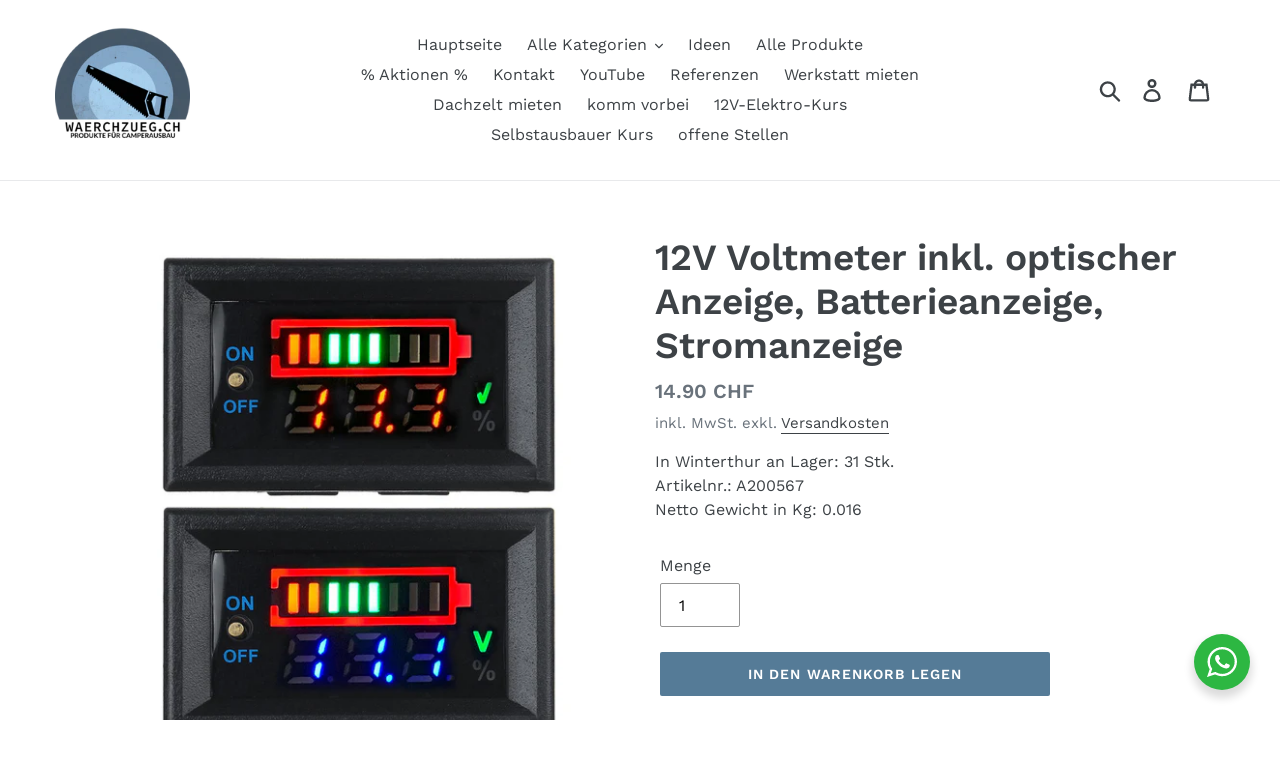

--- FILE ---
content_type: text/html; charset=utf-8
request_url: https://www.waerchzueg.ch/products/12v-voltmeter-inkl-optischer-anzeige-batterieanzeige-stromanzeige
body_size: 43530
content:
<!doctype html>
<html class="no-js" lang="de">
<head>
  <meta charset="utf-8">
  <meta http-equiv="X-UA-Compatible" content="IE=edge,chrome=1">
  <meta name="viewport" content="width=device-width,initial-scale=1">
  <meta name="theme-color" content="#557b97">
  <link rel="canonical" href="https://www.waerchzueg.ch/products/12v-voltmeter-inkl-optischer-anzeige-batterieanzeige-stromanzeige">
  <script src="https://cdnjs.cloudflare.com/ajax/libs/underscore.js/1.13.7/underscore-min.js" integrity="sha512-dvWGkLATSdw5qWb2qozZBRKJ80Omy2YN/aF3wTUVC5+D1eqbA+TjWpPpoj8vorK5xGLMa2ZqIeWCpDZP/+pQGQ==" crossorigin="anonymous" referrerpolicy="no-referrer"></script>
  <!-- Google Tag Manager -->
<!--<script>(function(w,d,s,l,i){w[l]=w[l]||[];w[l].push({'gtm.start':
new Date().getTime(),event:'gtm.js'});var f=d.getElementsByTagName(s)[0],
j=d.createElement(s),dl=l!='dataLayer'?'&l='+l:'';j.async=true;j.src=
'https://www.googletagmanager.com/gtm.js?id='+i+dl;f.parentNode.insertBefore(j,f);
})(window,document,'script','dataLayer','GTM-TCNGSFRD');</script>
-->
<!-- End Google Tag Manager --><link rel="shortcut icon" href="//www.waerchzueg.ch/cdn/shop/files/Logo_neu_schwarz_EPS_1_32x32.png?v=1712732393" type="image/png"><title>12V Voltmeter inkl. optischer Anzeige, Batterieanzeige, Stromanzeige
&ndash; waerchzueg.ch</title><meta name="description" content="Produkt-Parameter: 12V Voltmeter inkl. optischer Anzeige, Batterieanzeige, Stromanzeige Arbeitsstrom: 5-15ma, je niedriger die Batteriespannung, desto geringer der Strom. Auflösung der Batterie: 10% 25% 40% 50% 60% 75% 90% 100% Genauigkeit des Voltmeters etwa 2%. Arbeitstemperatur: -10 bis + 65 ℃ Betriebsluftfeuchtigkeit: 10 bis 80% (nicht kondensierend) Gesamtabmessungen: 48 × 29 × 21 mm Lithium-Batterie-Packs zeigen Leistungsparameter an: (Die folgenden Daten sind ein Referenzwert, es gibt einen Fehlerbereich von etwa 2%) Die Batteriespannung ist größer als N × 3,2V, 1 Gitterlicht (Anmerkung: N ist die Anzahl der Batteriezellen) Die Batteriespannung ist größer als N × 3,3V, 2 Gitterleuchten Die Batteriespannung ist größer als N × 3,4V, 3 Raster Licht Die Batteriespannung ist größer als N × 3,5V, 4 Gitterleuchten Die Batteriespannung ist größer als N × 3,6V, 5 Raster Licht Die Batteriespannung ist größer als N × 3,7V, 6 Raster Licht Die Batteriespannung ist größer als N × 3,8V, 7 Raster Licht Die Batteriespannung ist größer als N × 3,9V, 8 Raster Licht Die Batteriespannung ist kleiner als N × 3,3V, alle 8-Segment-Anzeigen sind ausgeschaltet, was anzeigt, dass die Batterie weniger als 3,3V hat und die Batterie aufgeladen werden sollte. 6V Blei-Säure-Spannung (kann mit 2 Strängen Lithium-Eisenphosphat-Batterie verwendet werden): Die Batteriespannung ist größer als 5,4V, 1 Rasterleuchte Die Batteriespannung ist größer als 5,6V, 2 Gitterleuchten Die Batteriespannung ist größer als 5,8V, 3 Gitterleuchten Die Batteriespannung ist größer als 5,9V, 4 Gitterleuchten Die Batteriespannung ist größer als 6,1V, 5 Gitterleuchten Die Batteriespannung ist größer als 6,2V, 6 Gitterleuchten Die Batteriespannung ist größer als 6,4V, 7 Gitterleuchten Die Batteriespannung ist größer als 6,6V, 8 Gitterleuchten 12V Blei-Säure-Spannungsbereich: (4 Stränge Lithium-Eisenphosphat-Batterien können verwendet werden) Die Batteriespannung ist größer als 11,0V, 1 Rasterleuchte Die Batteriespannung ist größer als 11,3V, 2 Gitterleuchten Die Batteriespannung ist größer als 11,6V, 3 Gitterleuchten Die Batteriespannung ist größer als 11,9V, 4 Gitterleuchten Die Batteriespannung ist größer als 12,2V, 5 Gitterleuchten Die Batteriespannung ist größer als 12,5V, 6 Gitterleuchten Die Batteriespannung ist größer als 12,7V, 7 Gitterleuchten Die Batteriespannung ist größer als 13,1V, 8 Gitterleuchten 24V Blei-Säure-Spannungsbereich: (8 Lithium-Eisenphosphat-Batterien können verwendet werden) Die Spannung beginnt über 6,5 anzuzeigen, und es ist leicht zu brennen, wenn die Spannung 120V übersteigt. Die Batteriespannung ist größer als 19,7V, 1 Rasterleuchte Die Batteriespannung ist größer als 20,9V, 2 Gitterleuchten Die Batteriespannung ist größer als 21,6V, 3 Gitterleuchten Die Batteriespannung ist größer als 22,6V, 4 Gitterleuchten Die Batteriespannung ist größer als 23,6V, 5 Gitterleuchten Die Batteriespannung ist größer als 24,6V, 6 Gitterleuchten Die Batteriespannung ist größer als 25,4V, 7 Gitterleuchten Die Batteriespannung ist größer als 26,3V, 8 Raster Licht 48V Blei-Säure-Spannungsbereich: (15- oder 16-saitige Lithium-Eisenphosphat-Batterien können verwendet werden) Die Spannung beginnt oberhalb von 6,5 und es ist leicht, über 120V zu brennen. Die Batteriespannung ist größer als 39V, 1 Rasterleuchte Die Batteriespannung ist größer als 40,6V, 2 Gitterleuchten Die Batteriespannung ist größer als 43V, 3 Gitterleuchten Die Batteriespannung ist größer als 44,3V, 4 Gitterleuchten Die Batteriespannung ist größer als 46,2V, 5 Gitterleuchten Die Batteriespannung ist größer als 48,10V, 6 Gitterleuchten Die Batteriespannung ist größer als 50V, 7 Gitter leuchten Die Batteriespannung ist größer als 51,9V, 8 Raster Licht 60V Blei-Säure-Spannungsbereich: Beginn der Anzeige der Spannung über 6,5; leicht zu brennen über 120V Die Batteriespannung ist größer als 49,1V, 1 Rasterleuchte Die Batteriespannung ist größer als 51,6V, 2 Gitterleuchten Die Batteriespannung ist größer als 53,6V, 3 Gitterleuchten Die Batteriespannung ist größer als 56,1V, 4 Gitterleuchten Die Batteriespannung ist größer als 58,2V, 5 Gitterleuchten Die Batteriespannung ist größer als 60,6V, 6 Gitterleuchten Die Batteriespannung ist größer als 62,9V, 7 Gitterleuchten Die Batteriespannung ist größer als 65,1V, 8 Gitterleuchten 72V Blei-Säure-Spannungsbereich: Beginn der Anzeige der Spannung über 10V; leicht zu brennen über 120V Die erste Rasterlampe blinkt bei Unterspannung. Die Batteriespannung ist größer als 60,8V, 2 Gitterleuchten Die Batteriespannung ist größer als 63,9V, 3 Gitterleuchten Die Batteriespannung ist größer als 66,8V, 4 Gitterleuchten Die Batteriespannung ist größer als 69,3V, 5 Gitterleuchten Die Batteriespannung ist größer als 72,1V, 6 Gitterleuchten Die Batteriespannung ist größer als 76,3V, 7 Gitterleuchten Die Batteriespannung ist größer als 78,7V, 8 Gitter Licht 84V Blei-Säure-Spannungsbereich: Startspannung über 19; leicht zu verbrennen bei über 120V Die erste Rasterlampe blinkt bei Unterspannung. Die Batteriespannung ist größer als 70,5V, 2 Gitterleuchten Die Batteriespannung ist größer als 73,5V, 3 Gitterleuchten Die Batteriespannung ist größer als 76,5V, 4 Gitterleuchten Die Batteriespannung ist größer als 80V, 5 Gitterleuchten Die Batteriespannung ist größer als 83,1V, 6 Gitterleuchten Die Batteriespannung ist größer als 86,2V, 7 Gitterleuchten Die Batteriespannung ist größer als 89,4V, 8 Raster Licht"><!-- /snippets/social-meta-tags.liquid -->




<meta property="og:site_name" content="waerchzueg.ch">
<meta property="og:url" content="https://www.waerchzueg.ch/products/12v-voltmeter-inkl-optischer-anzeige-batterieanzeige-stromanzeige">
<meta property="og:title" content="12V Voltmeter inkl. optischer Anzeige, Batterieanzeige, Stromanzeige">
<meta property="og:type" content="product">
<meta property="og:description" content="Produkt-Parameter: 12V Voltmeter inkl. optischer Anzeige, Batterieanzeige, Stromanzeige Arbeitsstrom: 5-15ma, je niedriger die Batteriespannung, desto geringer der Strom. Auflösung der Batterie: 10% 25% 40% 50% 60% 75% 90% 100% Genauigkeit des Voltmeters etwa 2%. Arbeitstemperatur: -10 bis + 65 ℃ Betriebsluftfeuchtigkeit: 10 bis 80% (nicht kondensierend) Gesamtabmessungen: 48 × 29 × 21 mm Lithium-Batterie-Packs zeigen Leistungsparameter an: (Die folgenden Daten sind ein Referenzwert, es gibt einen Fehlerbereich von etwa 2%) Die Batteriespannung ist größer als N × 3,2V, 1 Gitterlicht (Anmerkung: N ist die Anzahl der Batteriezellen) Die Batteriespannung ist größer als N × 3,3V, 2 Gitterleuchten Die Batteriespannung ist größer als N × 3,4V, 3 Raster Licht Die Batteriespannung ist größer als N × 3,5V, 4 Gitterleuchten Die Batteriespannung ist größer als N × 3,6V, 5 Raster Licht Die Batteriespannung ist größer als N × 3,7V, 6 Raster Licht Die Batteriespannung ist größer als N × 3,8V, 7 Raster Licht Die Batteriespannung ist größer als N × 3,9V, 8 Raster Licht Die Batteriespannung ist kleiner als N × 3,3V, alle 8-Segment-Anzeigen sind ausgeschaltet, was anzeigt, dass die Batterie weniger als 3,3V hat und die Batterie aufgeladen werden sollte. 6V Blei-Säure-Spannung (kann mit 2 Strängen Lithium-Eisenphosphat-Batterie verwendet werden): Die Batteriespannung ist größer als 5,4V, 1 Rasterleuchte Die Batteriespannung ist größer als 5,6V, 2 Gitterleuchten Die Batteriespannung ist größer als 5,8V, 3 Gitterleuchten Die Batteriespannung ist größer als 5,9V, 4 Gitterleuchten Die Batteriespannung ist größer als 6,1V, 5 Gitterleuchten Die Batteriespannung ist größer als 6,2V, 6 Gitterleuchten Die Batteriespannung ist größer als 6,4V, 7 Gitterleuchten Die Batteriespannung ist größer als 6,6V, 8 Gitterleuchten 12V Blei-Säure-Spannungsbereich: (4 Stränge Lithium-Eisenphosphat-Batterien können verwendet werden) Die Batteriespannung ist größer als 11,0V, 1 Rasterleuchte Die Batteriespannung ist größer als 11,3V, 2 Gitterleuchten Die Batteriespannung ist größer als 11,6V, 3 Gitterleuchten Die Batteriespannung ist größer als 11,9V, 4 Gitterleuchten Die Batteriespannung ist größer als 12,2V, 5 Gitterleuchten Die Batteriespannung ist größer als 12,5V, 6 Gitterleuchten Die Batteriespannung ist größer als 12,7V, 7 Gitterleuchten Die Batteriespannung ist größer als 13,1V, 8 Gitterleuchten 24V Blei-Säure-Spannungsbereich: (8 Lithium-Eisenphosphat-Batterien können verwendet werden) Die Spannung beginnt über 6,5 anzuzeigen, und es ist leicht zu brennen, wenn die Spannung 120V übersteigt. Die Batteriespannung ist größer als 19,7V, 1 Rasterleuchte Die Batteriespannung ist größer als 20,9V, 2 Gitterleuchten Die Batteriespannung ist größer als 21,6V, 3 Gitterleuchten Die Batteriespannung ist größer als 22,6V, 4 Gitterleuchten Die Batteriespannung ist größer als 23,6V, 5 Gitterleuchten Die Batteriespannung ist größer als 24,6V, 6 Gitterleuchten Die Batteriespannung ist größer als 25,4V, 7 Gitterleuchten Die Batteriespannung ist größer als 26,3V, 8 Raster Licht 48V Blei-Säure-Spannungsbereich: (15- oder 16-saitige Lithium-Eisenphosphat-Batterien können verwendet werden) Die Spannung beginnt oberhalb von 6,5 und es ist leicht, über 120V zu brennen. Die Batteriespannung ist größer als 39V, 1 Rasterleuchte Die Batteriespannung ist größer als 40,6V, 2 Gitterleuchten Die Batteriespannung ist größer als 43V, 3 Gitterleuchten Die Batteriespannung ist größer als 44,3V, 4 Gitterleuchten Die Batteriespannung ist größer als 46,2V, 5 Gitterleuchten Die Batteriespannung ist größer als 48,10V, 6 Gitterleuchten Die Batteriespannung ist größer als 50V, 7 Gitter leuchten Die Batteriespannung ist größer als 51,9V, 8 Raster Licht 60V Blei-Säure-Spannungsbereich: Beginn der Anzeige der Spannung über 6,5; leicht zu brennen über 120V Die Batteriespannung ist größer als 49,1V, 1 Rasterleuchte Die Batteriespannung ist größer als 51,6V, 2 Gitterleuchten Die Batteriespannung ist größer als 53,6V, 3 Gitterleuchten Die Batteriespannung ist größer als 56,1V, 4 Gitterleuchten Die Batteriespannung ist größer als 58,2V, 5 Gitterleuchten Die Batteriespannung ist größer als 60,6V, 6 Gitterleuchten Die Batteriespannung ist größer als 62,9V, 7 Gitterleuchten Die Batteriespannung ist größer als 65,1V, 8 Gitterleuchten 72V Blei-Säure-Spannungsbereich: Beginn der Anzeige der Spannung über 10V; leicht zu brennen über 120V Die erste Rasterlampe blinkt bei Unterspannung. Die Batteriespannung ist größer als 60,8V, 2 Gitterleuchten Die Batteriespannung ist größer als 63,9V, 3 Gitterleuchten Die Batteriespannung ist größer als 66,8V, 4 Gitterleuchten Die Batteriespannung ist größer als 69,3V, 5 Gitterleuchten Die Batteriespannung ist größer als 72,1V, 6 Gitterleuchten Die Batteriespannung ist größer als 76,3V, 7 Gitterleuchten Die Batteriespannung ist größer als 78,7V, 8 Gitter Licht 84V Blei-Säure-Spannungsbereich: Startspannung über 19; leicht zu verbrennen bei über 120V Die erste Rasterlampe blinkt bei Unterspannung. Die Batteriespannung ist größer als 70,5V, 2 Gitterleuchten Die Batteriespannung ist größer als 73,5V, 3 Gitterleuchten Die Batteriespannung ist größer als 76,5V, 4 Gitterleuchten Die Batteriespannung ist größer als 80V, 5 Gitterleuchten Die Batteriespannung ist größer als 83,1V, 6 Gitterleuchten Die Batteriespannung ist größer als 86,2V, 7 Gitterleuchten Die Batteriespannung ist größer als 89,4V, 8 Raster Licht">

  <meta property="og:price:amount" content="14.90">
  <meta property="og:price:currency" content="CHF">

<meta property="og:image" content="http://www.waerchzueg.ch/cdn/shop/products/237f64cd-4213-457c-a330-e4a3119171c4_1200x1200.jpg?v=1584106440"><meta property="og:image" content="http://www.waerchzueg.ch/cdn/shop/products/c2f1a131-1acf-4108-af9b-aff55d8c594d_1200x1200.jpg?v=1584106269"><meta property="og:image" content="http://www.waerchzueg.ch/cdn/shop/products/c378e1a1-0dd8-4035-96a9-395396f6bc41_1200x1200.jpg?v=1584106269">
<meta property="og:image:secure_url" content="https://www.waerchzueg.ch/cdn/shop/products/237f64cd-4213-457c-a330-e4a3119171c4_1200x1200.jpg?v=1584106440"><meta property="og:image:secure_url" content="https://www.waerchzueg.ch/cdn/shop/products/c2f1a131-1acf-4108-af9b-aff55d8c594d_1200x1200.jpg?v=1584106269"><meta property="og:image:secure_url" content="https://www.waerchzueg.ch/cdn/shop/products/c378e1a1-0dd8-4035-96a9-395396f6bc41_1200x1200.jpg?v=1584106269">


<meta name="twitter:card" content="summary_large_image">
<meta name="twitter:title" content="12V Voltmeter inkl. optischer Anzeige, Batterieanzeige, Stromanzeige">
<meta name="twitter:description" content="Produkt-Parameter: 12V Voltmeter inkl. optischer Anzeige, Batterieanzeige, Stromanzeige Arbeitsstrom: 5-15ma, je niedriger die Batteriespannung, desto geringer der Strom. Auflösung der Batterie: 10% 25% 40% 50% 60% 75% 90% 100% Genauigkeit des Voltmeters etwa 2%. Arbeitstemperatur: -10 bis + 65 ℃ Betriebsluftfeuchtigkeit: 10 bis 80% (nicht kondensierend) Gesamtabmessungen: 48 × 29 × 21 mm Lithium-Batterie-Packs zeigen Leistungsparameter an: (Die folgenden Daten sind ein Referenzwert, es gibt einen Fehlerbereich von etwa 2%) Die Batteriespannung ist größer als N × 3,2V, 1 Gitterlicht (Anmerkung: N ist die Anzahl der Batteriezellen) Die Batteriespannung ist größer als N × 3,3V, 2 Gitterleuchten Die Batteriespannung ist größer als N × 3,4V, 3 Raster Licht Die Batteriespannung ist größer als N × 3,5V, 4 Gitterleuchten Die Batteriespannung ist größer als N × 3,6V, 5 Raster Licht Die Batteriespannung ist größer als N × 3,7V, 6 Raster Licht Die Batteriespannung ist größer als N × 3,8V, 7 Raster Licht Die Batteriespannung ist größer als N × 3,9V, 8 Raster Licht Die Batteriespannung ist kleiner als N × 3,3V, alle 8-Segment-Anzeigen sind ausgeschaltet, was anzeigt, dass die Batterie weniger als 3,3V hat und die Batterie aufgeladen werden sollte. 6V Blei-Säure-Spannung (kann mit 2 Strängen Lithium-Eisenphosphat-Batterie verwendet werden): Die Batteriespannung ist größer als 5,4V, 1 Rasterleuchte Die Batteriespannung ist größer als 5,6V, 2 Gitterleuchten Die Batteriespannung ist größer als 5,8V, 3 Gitterleuchten Die Batteriespannung ist größer als 5,9V, 4 Gitterleuchten Die Batteriespannung ist größer als 6,1V, 5 Gitterleuchten Die Batteriespannung ist größer als 6,2V, 6 Gitterleuchten Die Batteriespannung ist größer als 6,4V, 7 Gitterleuchten Die Batteriespannung ist größer als 6,6V, 8 Gitterleuchten 12V Blei-Säure-Spannungsbereich: (4 Stränge Lithium-Eisenphosphat-Batterien können verwendet werden) Die Batteriespannung ist größer als 11,0V, 1 Rasterleuchte Die Batteriespannung ist größer als 11,3V, 2 Gitterleuchten Die Batteriespannung ist größer als 11,6V, 3 Gitterleuchten Die Batteriespannung ist größer als 11,9V, 4 Gitterleuchten Die Batteriespannung ist größer als 12,2V, 5 Gitterleuchten Die Batteriespannung ist größer als 12,5V, 6 Gitterleuchten Die Batteriespannung ist größer als 12,7V, 7 Gitterleuchten Die Batteriespannung ist größer als 13,1V, 8 Gitterleuchten 24V Blei-Säure-Spannungsbereich: (8 Lithium-Eisenphosphat-Batterien können verwendet werden) Die Spannung beginnt über 6,5 anzuzeigen, und es ist leicht zu brennen, wenn die Spannung 120V übersteigt. Die Batteriespannung ist größer als 19,7V, 1 Rasterleuchte Die Batteriespannung ist größer als 20,9V, 2 Gitterleuchten Die Batteriespannung ist größer als 21,6V, 3 Gitterleuchten Die Batteriespannung ist größer als 22,6V, 4 Gitterleuchten Die Batteriespannung ist größer als 23,6V, 5 Gitterleuchten Die Batteriespannung ist größer als 24,6V, 6 Gitterleuchten Die Batteriespannung ist größer als 25,4V, 7 Gitterleuchten Die Batteriespannung ist größer als 26,3V, 8 Raster Licht 48V Blei-Säure-Spannungsbereich: (15- oder 16-saitige Lithium-Eisenphosphat-Batterien können verwendet werden) Die Spannung beginnt oberhalb von 6,5 und es ist leicht, über 120V zu brennen. Die Batteriespannung ist größer als 39V, 1 Rasterleuchte Die Batteriespannung ist größer als 40,6V, 2 Gitterleuchten Die Batteriespannung ist größer als 43V, 3 Gitterleuchten Die Batteriespannung ist größer als 44,3V, 4 Gitterleuchten Die Batteriespannung ist größer als 46,2V, 5 Gitterleuchten Die Batteriespannung ist größer als 48,10V, 6 Gitterleuchten Die Batteriespannung ist größer als 50V, 7 Gitter leuchten Die Batteriespannung ist größer als 51,9V, 8 Raster Licht 60V Blei-Säure-Spannungsbereich: Beginn der Anzeige der Spannung über 6,5; leicht zu brennen über 120V Die Batteriespannung ist größer als 49,1V, 1 Rasterleuchte Die Batteriespannung ist größer als 51,6V, 2 Gitterleuchten Die Batteriespannung ist größer als 53,6V, 3 Gitterleuchten Die Batteriespannung ist größer als 56,1V, 4 Gitterleuchten Die Batteriespannung ist größer als 58,2V, 5 Gitterleuchten Die Batteriespannung ist größer als 60,6V, 6 Gitterleuchten Die Batteriespannung ist größer als 62,9V, 7 Gitterleuchten Die Batteriespannung ist größer als 65,1V, 8 Gitterleuchten 72V Blei-Säure-Spannungsbereich: Beginn der Anzeige der Spannung über 10V; leicht zu brennen über 120V Die erste Rasterlampe blinkt bei Unterspannung. Die Batteriespannung ist größer als 60,8V, 2 Gitterleuchten Die Batteriespannung ist größer als 63,9V, 3 Gitterleuchten Die Batteriespannung ist größer als 66,8V, 4 Gitterleuchten Die Batteriespannung ist größer als 69,3V, 5 Gitterleuchten Die Batteriespannung ist größer als 72,1V, 6 Gitterleuchten Die Batteriespannung ist größer als 76,3V, 7 Gitterleuchten Die Batteriespannung ist größer als 78,7V, 8 Gitter Licht 84V Blei-Säure-Spannungsbereich: Startspannung über 19; leicht zu verbrennen bei über 120V Die erste Rasterlampe blinkt bei Unterspannung. Die Batteriespannung ist größer als 70,5V, 2 Gitterleuchten Die Batteriespannung ist größer als 73,5V, 3 Gitterleuchten Die Batteriespannung ist größer als 76,5V, 4 Gitterleuchten Die Batteriespannung ist größer als 80V, 5 Gitterleuchten Die Batteriespannung ist größer als 83,1V, 6 Gitterleuchten Die Batteriespannung ist größer als 86,2V, 7 Gitterleuchten Die Batteriespannung ist größer als 89,4V, 8 Raster Licht">


  <link href="//www.waerchzueg.ch/cdn/shop/t/19/assets/theme.scss.css?v=73054212006643549731762156980" rel="stylesheet" type="text/css" media="all" />

  <script>
    var theme = {
      breakpoints: {
        medium: 750,
        large: 990,
        widescreen: 1400
      },
      strings: {
        addToCart: "In den Warenkorb legen",
        soldOut: "Ausverkauft",
        unavailable: "Nicht verfügbar",
        regularPrice: "Normaler Preis",
        salePrice: "Sonderpreis",
        sale: "Angebot",
        showMore: "Mehr anzeigen",
        showLess: "Weniger anzeigen",
        addressError: "Kann die Adresse nicht finden",
        addressNoResults: "Keine Ergebnisse für diese Adresse",
        addressQueryLimit: "Sie haben die Google- API-Nutzungsgrenze überschritten. Betrachten wir zu einem \u003ca href=\"https:\/\/developers.google.com\/maps\/premium\/usage-limits\"\u003ePremium-Paket\u003c\/a\u003e zu aktualisieren.",
        authError: "Es gab ein Problem bei der Authentifizierung Ihres Google Maps-Kontos.",
        newWindow: "Öffnet ein neues Fenster.",
        external: "Öffnet externe Website.",
        newWindowExternal: "Öffnet externe Website in einem neuen Fenster.",
        removeLabel: "[product] entfernen",
        update: "Warenkorb aktualisieren",
        quantity: "Menge",
        discountedTotal: "Gesamtrabatt",
        regularTotal: "Normaler Gesamtpreis",
        priceColumn: "Rabattdetails finden Sie in der Preisspalte.",
        quantityMinimumMessage: "Die Menge muss 1 oder mehr sein",
        cartError: "Beim Aktualisieren des Warenkorbs ist ein Fehler aufgetreten. Bitte versuche es erneut.",
        removedItemMessage: "\u003cspan class=\"cart__removed-product-details\"\u003e([quantity]) [link]\u003c\/span\u003e aus Ihrem Warenkorb entfernt.",
        unitPrice: "Einzelpreis",
        unitPriceSeparator: "pro",
        oneCartCount: "1 Artikel",
        otherCartCount: "[count] Produkte",
        quantityLabel: "Menge: [count]"
      },
      moneyFormat: "{{amount}} CHF",
      moneyFormatWithCurrency: "{{amount}} CHF"
    }

    document.documentElement.className = document.documentElement.className.replace('no-js', 'js');
    var underscore = _.noConflict();
  </script><script src="//www.waerchzueg.ch/cdn/shop/t/19/assets/lazysizes.js?v=94224023136283657951725364243" async="async"></script>
  <script src="//www.waerchzueg.ch/cdn/shop/t/19/assets/vendor.js?v=12001839194546984181725364243" defer="defer"></script>
  <script src="//www.waerchzueg.ch/cdn/shop/t/19/assets/theme.js?v=100260243439425572481725368203" defer="defer"></script>

  <script>
  const boostSDAssetFileURL = "\/\/www.waerchzueg.ch\/cdn\/shop\/t\/19\/assets\/boost_sd_assets_file_url.gif?6634";
  window.boostSDAssetFileURL = boostSDAssetFileURL;

  if (window.boostSDAppConfig) {
    window.boostSDAppConfig.generalSettings.custom_js_asset_url = "//www.waerchzueg.ch/cdn/shop/t/19/assets/boost-sd-custom.js?v=160962118398746674481725364243";
    window.boostSDAppConfig.generalSettings.custom_css_asset_url = "//www.waerchzueg.ch/cdn/shop/t/19/assets/boost-sd-custom.css?v=168193240968996994541725364243";
  }

  
</script>

    <script>window.performance && window.performance.mark && window.performance.mark('shopify.content_for_header.start');</script><meta name="google-site-verification" content="8WD7vgrY3QvcA3b2qBzx2Z9dXzDfOmd_q50CL7vsVII">
<meta id="shopify-digital-wallet" name="shopify-digital-wallet" content="/29983473708/digital_wallets/dialog">
<meta name="shopify-checkout-api-token" content="642ab25ff895b075e4cc2fe2f962c418">
<meta id="in-context-paypal-metadata" data-shop-id="29983473708" data-venmo-supported="false" data-environment="production" data-locale="de_DE" data-paypal-v4="true" data-currency="CHF">
<link rel="alternate" type="application/json+oembed" href="https://www.waerchzueg.ch/products/12v-voltmeter-inkl-optischer-anzeige-batterieanzeige-stromanzeige.oembed">
<script async="async" src="/checkouts/internal/preloads.js?locale=de-CH"></script>
<script id="shopify-features" type="application/json">{"accessToken":"642ab25ff895b075e4cc2fe2f962c418","betas":["rich-media-storefront-analytics"],"domain":"www.waerchzueg.ch","predictiveSearch":true,"shopId":29983473708,"locale":"de"}</script>
<script>var Shopify = Shopify || {};
Shopify.shop = "waerchzueg.myshopify.com";
Shopify.locale = "de";
Shopify.currency = {"active":"CHF","rate":"1.0"};
Shopify.country = "CH";
Shopify.theme = {"name":"Debut - 2024\/09\/03 - Fixing Variant issue","id":140419596456,"schema_name":"Debut","schema_version":"14.5.0","theme_store_id":796,"role":"main"};
Shopify.theme.handle = "null";
Shopify.theme.style = {"id":null,"handle":null};
Shopify.cdnHost = "www.waerchzueg.ch/cdn";
Shopify.routes = Shopify.routes || {};
Shopify.routes.root = "/";</script>
<script type="module">!function(o){(o.Shopify=o.Shopify||{}).modules=!0}(window);</script>
<script>!function(o){function n(){var o=[];function n(){o.push(Array.prototype.slice.apply(arguments))}return n.q=o,n}var t=o.Shopify=o.Shopify||{};t.loadFeatures=n(),t.autoloadFeatures=n()}(window);</script>
<script id="shop-js-analytics" type="application/json">{"pageType":"product"}</script>
<script defer="defer" async type="module" src="//www.waerchzueg.ch/cdn/shopifycloud/shop-js/modules/v2/client.init-shop-cart-sync_D96QZrIF.de.esm.js"></script>
<script defer="defer" async type="module" src="//www.waerchzueg.ch/cdn/shopifycloud/shop-js/modules/v2/chunk.common_SV6uigsF.esm.js"></script>
<script type="module">
  await import("//www.waerchzueg.ch/cdn/shopifycloud/shop-js/modules/v2/client.init-shop-cart-sync_D96QZrIF.de.esm.js");
await import("//www.waerchzueg.ch/cdn/shopifycloud/shop-js/modules/v2/chunk.common_SV6uigsF.esm.js");

  window.Shopify.SignInWithShop?.initShopCartSync?.({"fedCMEnabled":true,"windoidEnabled":true});

</script>
<script>(function() {
  var isLoaded = false;
  function asyncLoad() {
    if (isLoaded) return;
    isLoaded = true;
    var urls = ["https:\/\/app.importify.net\/dashboard\/js\/shopify.js?shop=waerchzueg.myshopify.com","https:\/\/gtranslate.io\/shopify\/gtranslate.js?shop=waerchzueg.myshopify.com","https:\/\/cdn.shopify.com\/s\/files\/1\/0417\/3765\/0342\/files\/mrp-script-tag.js?shop=waerchzueg.myshopify.com","https:\/\/cloudsearch-1f874.kxcdn.com\/shopify.js?widgetDisabled=1\u0026filtersEnabled=1\u0026appEmbedOnly=1\u0026shop=waerchzueg.myshopify.com"];
    for (var i = 0; i < urls.length; i++) {
      var s = document.createElement('script');
      s.type = 'text/javascript';
      s.async = true;
      s.src = urls[i];
      var x = document.getElementsByTagName('script')[0];
      x.parentNode.insertBefore(s, x);
    }
  };
  if(window.attachEvent) {
    window.attachEvent('onload', asyncLoad);
  } else {
    window.addEventListener('load', asyncLoad, false);
  }
})();</script>
<script id="__st">var __st={"a":29983473708,"offset":3600,"reqid":"7c76fdb4-8e3c-4b82-bd46-179c14e57c11-1768417303","pageurl":"www.waerchzueg.ch\/products\/12v-voltmeter-inkl-optischer-anzeige-batterieanzeige-stromanzeige","u":"b6eb7de8960e","p":"product","rtyp":"product","rid":4722662637612};</script>
<script>window.ShopifyPaypalV4VisibilityTracking = true;</script>
<script id="captcha-bootstrap">!function(){'use strict';const t='contact',e='account',n='new_comment',o=[[t,t],['blogs',n],['comments',n],[t,'customer']],c=[[e,'customer_login'],[e,'guest_login'],[e,'recover_customer_password'],[e,'create_customer']],r=t=>t.map((([t,e])=>`form[action*='/${t}']:not([data-nocaptcha='true']) input[name='form_type'][value='${e}']`)).join(','),a=t=>()=>t?[...document.querySelectorAll(t)].map((t=>t.form)):[];function s(){const t=[...o],e=r(t);return a(e)}const i='password',u='form_key',d=['recaptcha-v3-token','g-recaptcha-response','h-captcha-response',i],f=()=>{try{return window.sessionStorage}catch{return}},m='__shopify_v',_=t=>t.elements[u];function p(t,e,n=!1){try{const o=window.sessionStorage,c=JSON.parse(o.getItem(e)),{data:r}=function(t){const{data:e,action:n}=t;return t[m]||n?{data:e,action:n}:{data:t,action:n}}(c);for(const[e,n]of Object.entries(r))t.elements[e]&&(t.elements[e].value=n);n&&o.removeItem(e)}catch(o){console.error('form repopulation failed',{error:o})}}const l='form_type',E='cptcha';function T(t){t.dataset[E]=!0}const w=window,h=w.document,L='Shopify',v='ce_forms',y='captcha';let A=!1;((t,e)=>{const n=(g='f06e6c50-85a8-45c8-87d0-21a2b65856fe',I='https://cdn.shopify.com/shopifycloud/storefront-forms-hcaptcha/ce_storefront_forms_captcha_hcaptcha.v1.5.2.iife.js',D={infoText:'Durch hCaptcha geschützt',privacyText:'Datenschutz',termsText:'Allgemeine Geschäftsbedingungen'},(t,e,n)=>{const o=w[L][v],c=o.bindForm;if(c)return c(t,g,e,D).then(n);var r;o.q.push([[t,g,e,D],n]),r=I,A||(h.body.append(Object.assign(h.createElement('script'),{id:'captcha-provider',async:!0,src:r})),A=!0)});var g,I,D;w[L]=w[L]||{},w[L][v]=w[L][v]||{},w[L][v].q=[],w[L][y]=w[L][y]||{},w[L][y].protect=function(t,e){n(t,void 0,e),T(t)},Object.freeze(w[L][y]),function(t,e,n,w,h,L){const[v,y,A,g]=function(t,e,n){const i=e?o:[],u=t?c:[],d=[...i,...u],f=r(d),m=r(i),_=r(d.filter((([t,e])=>n.includes(e))));return[a(f),a(m),a(_),s()]}(w,h,L),I=t=>{const e=t.target;return e instanceof HTMLFormElement?e:e&&e.form},D=t=>v().includes(t);t.addEventListener('submit',(t=>{const e=I(t);if(!e)return;const n=D(e)&&!e.dataset.hcaptchaBound&&!e.dataset.recaptchaBound,o=_(e),c=g().includes(e)&&(!o||!o.value);(n||c)&&t.preventDefault(),c&&!n&&(function(t){try{if(!f())return;!function(t){const e=f();if(!e)return;const n=_(t);if(!n)return;const o=n.value;o&&e.removeItem(o)}(t);const e=Array.from(Array(32),(()=>Math.random().toString(36)[2])).join('');!function(t,e){_(t)||t.append(Object.assign(document.createElement('input'),{type:'hidden',name:u})),t.elements[u].value=e}(t,e),function(t,e){const n=f();if(!n)return;const o=[...t.querySelectorAll(`input[type='${i}']`)].map((({name:t})=>t)),c=[...d,...o],r={};for(const[a,s]of new FormData(t).entries())c.includes(a)||(r[a]=s);n.setItem(e,JSON.stringify({[m]:1,action:t.action,data:r}))}(t,e)}catch(e){console.error('failed to persist form',e)}}(e),e.submit())}));const S=(t,e)=>{t&&!t.dataset[E]&&(n(t,e.some((e=>e===t))),T(t))};for(const o of['focusin','change'])t.addEventListener(o,(t=>{const e=I(t);D(e)&&S(e,y())}));const B=e.get('form_key'),M=e.get(l),P=B&&M;t.addEventListener('DOMContentLoaded',(()=>{const t=y();if(P)for(const e of t)e.elements[l].value===M&&p(e,B);[...new Set([...A(),...v().filter((t=>'true'===t.dataset.shopifyCaptcha))])].forEach((e=>S(e,t)))}))}(h,new URLSearchParams(w.location.search),n,t,e,['guest_login'])})(!0,!0)}();</script>
<script integrity="sha256-4kQ18oKyAcykRKYeNunJcIwy7WH5gtpwJnB7kiuLZ1E=" data-source-attribution="shopify.loadfeatures" defer="defer" src="//www.waerchzueg.ch/cdn/shopifycloud/storefront/assets/storefront/load_feature-a0a9edcb.js" crossorigin="anonymous"></script>
<script data-source-attribution="shopify.dynamic_checkout.dynamic.init">var Shopify=Shopify||{};Shopify.PaymentButton=Shopify.PaymentButton||{isStorefrontPortableWallets:!0,init:function(){window.Shopify.PaymentButton.init=function(){};var t=document.createElement("script");t.src="https://www.waerchzueg.ch/cdn/shopifycloud/portable-wallets/latest/portable-wallets.de.js",t.type="module",document.head.appendChild(t)}};
</script>
<script data-source-attribution="shopify.dynamic_checkout.buyer_consent">
  function portableWalletsHideBuyerConsent(e){var t=document.getElementById("shopify-buyer-consent"),n=document.getElementById("shopify-subscription-policy-button");t&&n&&(t.classList.add("hidden"),t.setAttribute("aria-hidden","true"),n.removeEventListener("click",e))}function portableWalletsShowBuyerConsent(e){var t=document.getElementById("shopify-buyer-consent"),n=document.getElementById("shopify-subscription-policy-button");t&&n&&(t.classList.remove("hidden"),t.removeAttribute("aria-hidden"),n.addEventListener("click",e))}window.Shopify?.PaymentButton&&(window.Shopify.PaymentButton.hideBuyerConsent=portableWalletsHideBuyerConsent,window.Shopify.PaymentButton.showBuyerConsent=portableWalletsShowBuyerConsent);
</script>
<script data-source-attribution="shopify.dynamic_checkout.cart.bootstrap">document.addEventListener("DOMContentLoaded",(function(){function t(){return document.querySelector("shopify-accelerated-checkout-cart, shopify-accelerated-checkout")}if(t())Shopify.PaymentButton.init();else{new MutationObserver((function(e,n){t()&&(Shopify.PaymentButton.init(),n.disconnect())})).observe(document.body,{childList:!0,subtree:!0})}}));
</script>
<link id="shopify-accelerated-checkout-styles" rel="stylesheet" media="screen" href="https://www.waerchzueg.ch/cdn/shopifycloud/portable-wallets/latest/accelerated-checkout-backwards-compat.css" crossorigin="anonymous">
<style id="shopify-accelerated-checkout-cart">
        #shopify-buyer-consent {
  margin-top: 1em;
  display: inline-block;
  width: 100%;
}

#shopify-buyer-consent.hidden {
  display: none;
}

#shopify-subscription-policy-button {
  background: none;
  border: none;
  padding: 0;
  text-decoration: underline;
  font-size: inherit;
  cursor: pointer;
}

#shopify-subscription-policy-button::before {
  box-shadow: none;
}

      </style>

<script>window.performance && window.performance.mark && window.performance.mark('shopify.content_for_header.end');</script>

<!-- Google Tag Manager -->
<script>(function(w,d,s,l,i){w[l]=w[l]||[];w[l].push({'gtm.start':
new Date().getTime(),event:'gtm.js'});var f=d.getElementsByTagName(s)[0],
j=d.createElement(s),dl=l!='dataLayer'?'&l='+l:'';j.async=true;j.src=
'https://www.googletagmanager.com/gtm.js?id='+i+dl;f.parentNode.insertBefore(j,f);
})(window,document,'script','dataLayer','GTM-TCNGSFRD');</script>
<!-- End Google Tag Manager -->
  
<link rel="stylesheet" href="//www.waerchzueg.ch/cdn/shop/t/19/assets/seedgrow-whatsapp-style.css?v=32773064774679945221725364243">

<script>(function(w,d,t,r,u){var f,n,i;w[u]=w[u]||[],f=function(){var o={ti:"343137549", enableAutoSpaTracking: true};o.q=w[u],w[u]=new UET(o),w[u].push("pageLoad")},n=d.createElement(t),n.src=r,n.async=1,n.onload=n.onreadystatechange=function(){var s=this.readyState;s&&s!=="loaded"&&s!=="complete"||(f(),n.onload=n.onreadystatechange=null)},i=d.getElementsByTagName(t)[0],i.parentNode.insertBefore(n,i)})(window,document,"script","//bat.bing.com/bat.js","uetq");</script>
<meta name="facebook-domain-verification" content="2017gsd0gehqqee4gbschgozf83apo" />


<script async src="https://pagead2.googlesyndication.com/pagead/js/adsbygoogle.js?client=ca-pub-3562178738947247"
     crossorigin="anonymous"></script>



  
<!-- BEGIN app block: shopify://apps/glood-product-recommendations/blocks/app-embed/6e79d991-1504-45bb-88e3-1fb55a4f26cd -->













<script
  id="glood-loader"
  page-enabled="true"
>
  (function () {
    function generateUUID() {
      const timestampInSecs = Math.floor(Date.now() / 1000);
      if (typeof window.crypto.randomUUID === 'function') {
        return `${timestampInSecs}-${window.crypto.randomUUID()}`;
      }
      const generateUID = () =>
        ([1e7] + -1e3 + -4e3 + -8e3 + -1e11).replace(/[018]/g, c =>
            (
            c ^
            (Math.random() * 16 >> c / 4)
          ).toString(16)
        );
      return `${timestampInSecs}-${generateUID()}`;
    }

    function setCookie(name, value, days) {
      if(!days){
        document.cookie = `${name}=${value}; path=/`;
        return;
      }
      const expires = new Date(Date.now() + days * 24 * 60 * 60 * 1000).toUTCString();
      document.cookie = `${name}=${value}; expires=${expires}; path=/`;
    }

    function getCookie(name) {
      const nameEQ = name + "=";
      const cookies = document.cookie.split(';');
      for (let i = 0; i < cookies.length; i++) {
        let cookie = cookies[i].trim();
        if (cookie.indexOf(nameEQ) === 0) return cookie.substring(nameEQ.length);
      }
      return null;
    }

    let uuid = getCookie('rk_uid');

    // Set the cookie with rk_uid key only if it doesn't exist
    if (!uuid) {
      uuid = generateUUID();
      
        setCookie('rk_uid', uuid); // setting cookie for a session
      
    }

    document.addEventListener("visitorConsentCollected", (event) => {
      if(event.detail.preferencesAllowed && event.detail.analyticsAllowed && event.detail.marketingAllowed){
        setCookie('rk_uid', uuid, 365); // setting cookie for a year
      }
    });

    let customer = {};
    if ("") {
      customer = {
        acceptsMarketing: false,
        b2b: false,
        email: "",
        firstName: "",
        hasAccount: null,
        id: 0,
        lastName: "",
        name: "",
        ordersCount: 0,
        phone: "",
        tags: null,
        totalSpent: 0,
        address: null,
      };
    }
    function initializeGloodObject() {
      window.glood = {
        config: {
          uid: uuid,
          pageUrl: "www.waerchzueg.ch" + "/products/12v-voltmeter-inkl-optischer-anzeige-batterieanzeige-stromanzeige",
          pageType: 'product'
        },
        shop: {
          myShopifyDomain: "waerchzueg.myshopify.com",
          locale: "de",
          currencyCode: "CHF",
          moneyFormat: "{{amount}} CHF",
          id: "29983473708",
          domain: "www.waerchzueg.ch",
          currencyRate: window.Shopify?.currency?.rate || 1,
        },
        shopify: {
          rootUrl: "/"
        },
        localization: {
          country: "CH",
          market: {
            handle: "ch",
            id: "2565701800"
          },
          language: {
            locale: "de",
            primary: true,
            rootUrl: "/"
          },
          currency: "CHF"
        },
        product: {"id":4722662637612,"title":"12V Voltmeter inkl. optischer Anzeige, Batterieanzeige, Stromanzeige","handle":"12v-voltmeter-inkl-optischer-anzeige-batterieanzeige-stromanzeige","description":"\u003cdiv id=\"coupon_banner\"\u003e\u003c\/div\u003e\n\u003cdiv class=\"Compatibility\" data-select-text=\"Select\" style=\"display: none;\"\u003e\n\u003cdiv class=\"hd\"\u003e\n\u003ch2\u003eCompatibility\u003c\/h2\u003e\n\u003cspan class=\"text\"\u003eTo confirm that this part fits your vehicle, please enter your vehicle's details below.\u003c\/span\u003e\n\u003c\/div\u003e\n\u003cdiv class=\"Compatibility_info\"\u003e\n\u003cdiv class=\"selece_hd\"\u003e\n\u003cul class=\"clearfix\"\u003e\n\u003cli class=\"select_year\"\u003e\n\u003cspan class=\"text1\"\u003eYear:\u003c\/span\u003e\n\u003cdiv class=\"srot_box\"\u003e\n\u003cdiv class=\"select\"\u003e\n\u003cspan class=\"select_text\"\u003e\u003cspan class=\"text\"\u003eSelect\u003c\/span\u003e\u003cspan class=\"arrow\"\u003e\u003c\/span\u003e\u003c\/span\u003e\n\u003cdiv class=\"select_box my_select_box\"\u003e\n\u003cul\u003e\u003c\/ul\u003e\n\u003c\/div\u003e\n\u003cinput type=\"hidden\" class=\"validate\" name=\"Year\" value=\"0\" id=\"Year\"\u003e\n\u003c\/div\u003e\n\u003c\/div\u003e\n\u003c\/li\u003e\n\u003cli class=\"select_make gray\"\u003e\n\u003cspan class=\"text1\"\u003eMake:\u003c\/span\u003e\n\u003cdiv class=\"srot_box\"\u003e\n\u003cdiv class=\"select\"\u003e\n\u003cspan class=\"select_text\"\u003e\u003cspan class=\"text\"\u003eSelect\u003c\/span\u003e\u003cspan class=\"arrow\"\u003e\u003c\/span\u003e\u003c\/span\u003e\n\u003cdiv class=\"select_box my_select_box\"\u003e\n\u003cul\u003e\u003c\/ul\u003e\n\u003c\/div\u003e\n\u003cinput type=\"hidden\" class=\"validate\" name=\"Make\" value=\"0\" id=\"Make\"\u003e\n\u003c\/div\u003e\n\u003c\/div\u003e\n\u003c\/li\u003e\n\u003cli class=\"select_model gray\"\u003e\n\u003cspan class=\"text1\"\u003eModel:\u003c\/span\u003e\n\u003cdiv class=\"srot_box\"\u003e\n\u003cdiv class=\"select\"\u003e\n\u003cspan class=\"select_text\"\u003e\u003cspan class=\"text\"\u003eSelect\u003c\/span\u003e\u003cspan class=\"arrow\"\u003e\u003c\/span\u003e\u003c\/span\u003e\n\u003cdiv class=\"select_box my_select_box\"\u003e\n\u003cul\u003e\u003c\/ul\u003e\n\u003c\/div\u003e\n\u003cinput type=\"hidden\" class=\"validate\" name=\"Model\" value=\"0\" id=\"Model\"\u003e\n\u003c\/div\u003e\n\u003c\/div\u003e\n\u003c\/li\u003e\n\u003cli class=\"select_submodele select_three gray\"\u003e\n\u003cspan class=\"text1\"\u003eSubmodel:\u003c\/span\u003e\n\u003cdiv class=\"srot_box\"\u003e\n\u003cdiv class=\"select\"\u003e\n\u003cspan class=\"select_text\"\u003e\u003cspan class=\"text\"\u003eSelect\u003c\/span\u003e\u003cspan class=\"arrow\"\u003e\u003c\/span\u003e\u003c\/span\u003e\n\u003cdiv class=\"select_box my_select_box\"\u003e\n\u003cul\u003e\u003c\/ul\u003e\n\u003c\/div\u003e\n\u003cinput type=\"hidden\" class=\"validate\" name=\"Submodel\" value=\"0\" id=\"Submodel\"\u003e\n\u003c\/div\u003e\n\u003c\/div\u003e\n\u003c\/li\u003e\n\u003cli class=\"select_trim select_three gray\"\u003e\n\u003cspan class=\"text1\"\u003eTrim:\u003c\/span\u003e\n\u003cdiv class=\"srot_box\"\u003e\n\u003cdiv class=\"select\"\u003e\n\u003cspan class=\"select_text\"\u003e\u003cspan class=\"text\"\u003eSelect\u003c\/span\u003e\u003cspan class=\"arrow\"\u003e\u003c\/span\u003e\u003c\/span\u003e\n\u003cdiv class=\"select_box my_select_box\"\u003e\n\u003cul\u003e\u003c\/ul\u003e\n\u003c\/div\u003e\n\u003cinput type=\"hidden\" class=\"validate\" name=\"Trim\" value=\"0\" id=\"Trim\"\u003e\n\u003c\/div\u003e\n\u003c\/div\u003e\n\u003c\/li\u003e\n\u003cli class=\"select_engine select_three gray\"\u003e\n\u003cspan class=\"text1\"\u003eEngine:\u003c\/span\u003e\n\u003cdiv class=\"srot_box\"\u003e\n\u003cdiv class=\"select\"\u003e\n\u003cspan class=\"select_text\"\u003e\u003cspan class=\"text\"\u003eSelect\u003c\/span\u003e\u003cspan class=\"arrow\"\u003e\u003c\/span\u003e\u003c\/span\u003e\n\u003cdiv class=\"select_box my_select_box\"\u003e\n\u003cul\u003e\u003c\/ul\u003e\n\u003c\/div\u003e\n\u003cinput type=\"hidden\" class=\"validate\" name=\"Engine\" value=\"0\" id=\"Engine\"\u003e\n\u003c\/div\u003e\n\u003c\/div\u003e\n\u003c\/li\u003e\n\u003cli class=\"searchBtn gray\"\u003e\n\u003c\/li\u003e\n\u003cli class=\"clearAll\"\u003e\n\u003c\/li\u003e\n\u003c\/ul\u003e\n\u003c\/div\u003e\n\u003cdiv class=\"search_info\"\u003e\n\u003cdiv class=\"vehicles_hd\"\u003e\n\u003cspan class=\"vehicles_span\"\u003eThis part is compatible with \u003cem class=\"vehicles_num\"\u003e0\u003c\/em\u003e vehicle(s).\u003c\/span\u003e \u003cspan class=\"vehicles_btn show_all\" data-flag=\"0\" data-show=\"Show all compatible vehicles\" data-hide=\"Hide all compatible vehicles\" data-text=\"\"\u003eShow all compatible vehicles\u003ci\u003e\u003c\/i\u003e\u003c\/span\u003e\n\u003c\/div\u003e\n\u003cdiv class=\"vehicles_data\"\u003e\n\u003cdiv class=\"loading\"\u003e\u003c\/div\u003e\n\u003cdiv class=\"vehicles_box clearfix\"\u003e\n\u003cdiv class=\"success_data\"\u003e\n\u003ci\u003e\u003c\/i\u003e This part is compatible with \u003cem class=\"success_num\"\u003e1\u003c\/em\u003e vehicle(s) matching \u003cb\u003e\u003c\/b\u003e\n\u003c\/div\u003e\n\u003cdiv class=\"success_data fail_data\"\u003e\n\u003ci\u003e\u003c\/i\u003eThis part is not compatible with\u003cem\u003e\u003c\/em\u003e\n\u003c\/div\u003e\n\u003cdiv class=\"recent_searches\" data-select-text=\"Recent searches\"\u003e\n\u003cdiv class=\"srot_box\"\u003e\n\u003cdiv class=\"select\"\u003e\n\u003cspan class=\"select_text\"\u003e\u003cspan class=\"text\"\u003eRecent searches\u003c\/span\u003e\u003cspan class=\"arrow\"\u003e\u003c\/span\u003e\u003c\/span\u003e\n\u003cdiv class=\"select_box my_select_box\"\u003e\n\u003cul\u003e\u003c\/ul\u003e\n\u003c\/div\u003e\n\u003cinput type=\"hidden\" class=\"validate\" name=\"Recent_searches\" value=\"0\" id=\"Recent_searches\"\u003e\n\u003c\/div\u003e\n\u003c\/div\u003e\n\u003c\/div\u003e\n\u003c\/div\u003e\n\u003cdiv class=\"vehicles_table\"\u003e\n\u003cdiv class=\"table_hd\"\u003e\n\u003cul\u003e\n\u003cli\u003eYear\u003c\/li\u003e\n\u003cli\u003eMake\u003c\/li\u003e\n\u003cli\u003eModel\u003c\/li\u003e\n\u003cli\u003eSubmodel\u003c\/li\u003e\n\u003cli\u003eTrim\u003c\/li\u003e\n\u003cli\u003eEngine\u003c\/li\u003e\n\u003c\/ul\u003e\n\u003c\/div\u003e\n\u003cdiv class=\"table_bd\"\u003e\n\u003cul\u003e\u003c\/ul\u003e\n\u003c\/div\u003e\n\u003c\/div\u003e\n\u003c\/div\u003e\n\u003c\/div\u003e\n\u003c\/div\u003e\n\u003c\/div\u003e\n\u003cdiv\u003eArbeitsstrom: 5-15ma, je niedriger die Batteriespannung, desto geringer der Strom.\u003cbr\u003eAuflösung der Batterie: 10% 25% 40% 50% 60% 75% 90% 100%\u003cbr\u003eGenauigkeit des Voltmeters etwa 2%.\u003cbr\u003eArbeitstemperatur: -10 bis + 65 ℃\u003cbr\u003eBetriebsluftfeuchtigkeit: 10 bis 80% (nicht kondensierend)\u003cbr\u003eGesamtabmessungen: 48 × 29 × 21 mm\u003cbr\u003e\u003cbr\u003eLithium-Batterie-Packs zeigen Leistungsparameter an: (Die folgenden Daten sind ein Referenzwert, es gibt einen Fehlerbereich von etwa 2%)\u003cbr\u003e \u003cbr\u003eDie Batteriespannung ist größer als N × 3,2V, 1 Gitterlicht (Anmerkung: N ist die Anzahl der Batteriezellen)\u003cbr\u003eDie Batteriespannung ist größer als N × 3,3V, 2 Gitterleuchten\u003cbr\u003eDie Batteriespannung ist größer als N × 3,4V, 3 Raster Licht\u003cbr\u003eDie Batteriespannung ist größer als N × 3,5V, 4 Gitterleuchten\u003cbr\u003eDie Batteriespannung ist größer als N × 3,6V, 5 Raster Licht\u003cbr\u003eDie Batteriespannung ist größer als N × 3,7V, 6 Raster Licht\u003cbr\u003eDie Batteriespannung ist größer als N × 3,8V, 7 Raster Licht\u003cbr\u003eDie Batteriespannung ist größer als N × 3,9V, 8 Raster Licht\u003cbr\u003eDie Batteriespannung ist kleiner als N × 3,3V, alle 8-Segment-Anzeigen sind ausgeschaltet, was anzeigt, dass die Batterie weniger als 3,3V hat und die Batterie aufgeladen werden sollte.\u003cbr\u003e \u003cbr\u003e6V Blei-Säure-Spannung (kann mit 2 Strängen Lithium-Eisenphosphat-Batterie verwendet werden): \u003cbr\u003e \u003cbr\u003eDie Batteriespannung ist größer als 5,4V, 1 Rasterleuchte \u003cbr\u003eDie Batteriespannung ist größer als 5,6V, 2 Gitterleuchten \u003cbr\u003eDie Batteriespannung ist größer als 5,8V, 3 Gitterleuchten\u003cbr\u003eDie Batteriespannung ist größer als 5,9V, 4 Gitterleuchten\u003cbr\u003eDie Batteriespannung ist größer als 6,1V, 5 Gitterleuchten\u003cbr\u003eDie Batteriespannung ist größer als 6,2V, 6 Gitterleuchten\u003cbr\u003eDie Batteriespannung ist größer als 6,4V, 7 Gitterleuchten\u003cbr\u003eDie Batteriespannung ist größer als 6,6V, 8 Gitterleuchten\u003cbr\u003e \u003cbr\u003e12V Blei-Säure-Spannungsbereich: (4 Stränge Lithium-Eisenphosphat-Batterien können verwendet werden)\u003cbr\u003e \u003cbr\u003eDie Batteriespannung ist größer als 11,0V, 1 Rasterleuchte \u003cbr\u003eDie Batteriespannung ist größer als 11,3V, 2 Gitterleuchten \u003cbr\u003eDie Batteriespannung ist größer als 11,6V, 3 Gitterleuchten \u003cbr\u003eDie Batteriespannung ist größer als 11,9V, 4 Gitterleuchten \u003cbr\u003eDie Batteriespannung ist größer als 12,2V, 5 Gitterleuchten\u003cbr\u003eDie Batteriespannung ist größer als 12,5V, 6 Gitterleuchten \u003cbr\u003eDie Batteriespannung ist größer als 12,7V, 7 Gitterleuchten \u003cbr\u003eDie Batteriespannung ist größer als 13,1V, 8 Gitterleuchten \u003cbr\u003e\u003cbr\u003e\n\u003c\/div\u003e\n\u003cdiv\u003e\n\u003cdiv\u003e\n\u003cdiv\u003e\u003cspan style=\"font-size: 14px;\"\u003e \u003cspan style=\"font-size: 16px;\"\u003e\u003cstrong\u003e \u003c\/strong\u003e\u003c\/span\u003e\u003c\/span\u003e\u003c\/div\u003e\n\u003c\/div\u003e\n\u003c\/div\u003e","published_at":"2020-03-13T14:31:00+01:00","created_at":"2020-03-13T14:31:09+01:00","vendor":"waerchzueg.ch","type":"","tags":["elektro","panel"],"price":1490,"price_min":1490,"price_max":1490,"available":true,"price_varies":false,"compare_at_price":null,"compare_at_price_min":0,"compare_at_price_max":0,"compare_at_price_varies":false,"variants":[{"id":37531769897128,"title":"Default Title","option1":"Default Title","option2":null,"option3":null,"sku":"1613156 \/ 1747471","requires_shipping":true,"taxable":true,"featured_image":null,"available":true,"name":"12V Voltmeter inkl. optischer Anzeige, Batterieanzeige, Stromanzeige","public_title":null,"options":["Default Title"],"price":1490,"weight":0,"compare_at_price":null,"inventory_management":"shopify","barcode":"","requires_selling_plan":false,"selling_plan_allocations":[],"quantity_rule":{"min":1,"max":null,"increment":1}}],"images":["\/\/www.waerchzueg.ch\/cdn\/shop\/products\/237f64cd-4213-457c-a330-e4a3119171c4.jpg?v=1584106440","\/\/www.waerchzueg.ch\/cdn\/shop\/products\/c2f1a131-1acf-4108-af9b-aff55d8c594d.jpg?v=1584106269","\/\/www.waerchzueg.ch\/cdn\/shop\/products\/c378e1a1-0dd8-4035-96a9-395396f6bc41.jpg?v=1584106269","\/\/www.waerchzueg.ch\/cdn\/shop\/products\/c091eb93-fff8-4731-b5d2-1b64478ff13f.jpg?v=1584106269","\/\/www.waerchzueg.ch\/cdn\/shop\/products\/b634ed69-188c-43dd-a39f-657293a2b480.jpg?v=1584106269","\/\/www.waerchzueg.ch\/cdn\/shop\/products\/9338c73d-e279-41d4-b508-ffad081a168d.jpg?v=1584106269","\/\/www.waerchzueg.ch\/cdn\/shop\/products\/a2d559f5-a1be-4cb5-9565-12f7ae5d93da.jpg?v=1584106269","\/\/www.waerchzueg.ch\/cdn\/shop\/products\/dda64e21-bf07-48a5-809b-cc9495e52cf5.jpg?v=1584106269","\/\/www.waerchzueg.ch\/cdn\/shop\/products\/d09ee377-8f3c-445b-830d-03bfb45d4f05.jpg?v=1584106269","\/\/www.waerchzueg.ch\/cdn\/shop\/products\/9806050b-c27b-477a-8470-4faa8d803c8a.jpg?v=1584106269"],"featured_image":"\/\/www.waerchzueg.ch\/cdn\/shop\/products\/237f64cd-4213-457c-a330-e4a3119171c4.jpg?v=1584106440","options":["Title"],"media":[{"alt":"12V Voltmeter inkl. optischer Anzeige, Batterieanzeige, Stromanzeige","id":7024244490284,"position":1,"preview_image":{"aspect_ratio":1.0,"height":1000,"width":1000,"src":"\/\/www.waerchzueg.ch\/cdn\/shop\/products\/237f64cd-4213-457c-a330-e4a3119171c4.jpg?v=1584106440"},"aspect_ratio":1.0,"height":1000,"media_type":"image","src":"\/\/www.waerchzueg.ch\/cdn\/shop\/products\/237f64cd-4213-457c-a330-e4a3119171c4.jpg?v=1584106440","width":1000},{"alt":null,"id":7024244523052,"position":2,"preview_image":{"aspect_ratio":1.0,"height":1000,"width":1000,"src":"\/\/www.waerchzueg.ch\/cdn\/shop\/products\/c2f1a131-1acf-4108-af9b-aff55d8c594d.jpg?v=1584106269"},"aspect_ratio":1.0,"height":1000,"media_type":"image","src":"\/\/www.waerchzueg.ch\/cdn\/shop\/products\/c2f1a131-1acf-4108-af9b-aff55d8c594d.jpg?v=1584106269","width":1000},{"alt":null,"id":7024244555820,"position":3,"preview_image":{"aspect_ratio":1.0,"height":1000,"width":1000,"src":"\/\/www.waerchzueg.ch\/cdn\/shop\/products\/c378e1a1-0dd8-4035-96a9-395396f6bc41.jpg?v=1584106269"},"aspect_ratio":1.0,"height":1000,"media_type":"image","src":"\/\/www.waerchzueg.ch\/cdn\/shop\/products\/c378e1a1-0dd8-4035-96a9-395396f6bc41.jpg?v=1584106269","width":1000},{"alt":null,"id":7024244588588,"position":4,"preview_image":{"aspect_ratio":1.0,"height":1000,"width":1000,"src":"\/\/www.waerchzueg.ch\/cdn\/shop\/products\/c091eb93-fff8-4731-b5d2-1b64478ff13f.jpg?v=1584106269"},"aspect_ratio":1.0,"height":1000,"media_type":"image","src":"\/\/www.waerchzueg.ch\/cdn\/shop\/products\/c091eb93-fff8-4731-b5d2-1b64478ff13f.jpg?v=1584106269","width":1000},{"alt":null,"id":7024244621356,"position":5,"preview_image":{"aspect_ratio":1.0,"height":1000,"width":1000,"src":"\/\/www.waerchzueg.ch\/cdn\/shop\/products\/b634ed69-188c-43dd-a39f-657293a2b480.jpg?v=1584106269"},"aspect_ratio":1.0,"height":1000,"media_type":"image","src":"\/\/www.waerchzueg.ch\/cdn\/shop\/products\/b634ed69-188c-43dd-a39f-657293a2b480.jpg?v=1584106269","width":1000},{"alt":null,"id":7024244654124,"position":6,"preview_image":{"aspect_ratio":1.0,"height":1000,"width":1000,"src":"\/\/www.waerchzueg.ch\/cdn\/shop\/products\/9338c73d-e279-41d4-b508-ffad081a168d.jpg?v=1584106269"},"aspect_ratio":1.0,"height":1000,"media_type":"image","src":"\/\/www.waerchzueg.ch\/cdn\/shop\/products\/9338c73d-e279-41d4-b508-ffad081a168d.jpg?v=1584106269","width":1000},{"alt":null,"id":7024244686892,"position":7,"preview_image":{"aspect_ratio":1.0,"height":1000,"width":1000,"src":"\/\/www.waerchzueg.ch\/cdn\/shop\/products\/a2d559f5-a1be-4cb5-9565-12f7ae5d93da.jpg?v=1584106269"},"aspect_ratio":1.0,"height":1000,"media_type":"image","src":"\/\/www.waerchzueg.ch\/cdn\/shop\/products\/a2d559f5-a1be-4cb5-9565-12f7ae5d93da.jpg?v=1584106269","width":1000},{"alt":null,"id":7024244719660,"position":8,"preview_image":{"aspect_ratio":1.0,"height":1000,"width":1000,"src":"\/\/www.waerchzueg.ch\/cdn\/shop\/products\/dda64e21-bf07-48a5-809b-cc9495e52cf5.jpg?v=1584106269"},"aspect_ratio":1.0,"height":1000,"media_type":"image","src":"\/\/www.waerchzueg.ch\/cdn\/shop\/products\/dda64e21-bf07-48a5-809b-cc9495e52cf5.jpg?v=1584106269","width":1000},{"alt":null,"id":7024244752428,"position":9,"preview_image":{"aspect_ratio":1.0,"height":1000,"width":1000,"src":"\/\/www.waerchzueg.ch\/cdn\/shop\/products\/d09ee377-8f3c-445b-830d-03bfb45d4f05.jpg?v=1584106269"},"aspect_ratio":1.0,"height":1000,"media_type":"image","src":"\/\/www.waerchzueg.ch\/cdn\/shop\/products\/d09ee377-8f3c-445b-830d-03bfb45d4f05.jpg?v=1584106269","width":1000},{"alt":null,"id":7024244785196,"position":10,"preview_image":{"aspect_ratio":1.0,"height":1000,"width":1000,"src":"\/\/www.waerchzueg.ch\/cdn\/shop\/products\/9806050b-c27b-477a-8470-4faa8d803c8a.jpg?v=1584106269"},"aspect_ratio":1.0,"height":1000,"media_type":"image","src":"\/\/www.waerchzueg.ch\/cdn\/shop\/products\/9806050b-c27b-477a-8470-4faa8d803c8a.jpg?v=1584106269","width":1000}],"requires_selling_plan":false,"selling_plan_groups":[],"content":"\u003cdiv id=\"coupon_banner\"\u003e\u003c\/div\u003e\n\u003cdiv class=\"Compatibility\" data-select-text=\"Select\" style=\"display: none;\"\u003e\n\u003cdiv class=\"hd\"\u003e\n\u003ch2\u003eCompatibility\u003c\/h2\u003e\n\u003cspan class=\"text\"\u003eTo confirm that this part fits your vehicle, please enter your vehicle's details below.\u003c\/span\u003e\n\u003c\/div\u003e\n\u003cdiv class=\"Compatibility_info\"\u003e\n\u003cdiv class=\"selece_hd\"\u003e\n\u003cul class=\"clearfix\"\u003e\n\u003cli class=\"select_year\"\u003e\n\u003cspan class=\"text1\"\u003eYear:\u003c\/span\u003e\n\u003cdiv class=\"srot_box\"\u003e\n\u003cdiv class=\"select\"\u003e\n\u003cspan class=\"select_text\"\u003e\u003cspan class=\"text\"\u003eSelect\u003c\/span\u003e\u003cspan class=\"arrow\"\u003e\u003c\/span\u003e\u003c\/span\u003e\n\u003cdiv class=\"select_box my_select_box\"\u003e\n\u003cul\u003e\u003c\/ul\u003e\n\u003c\/div\u003e\n\u003cinput type=\"hidden\" class=\"validate\" name=\"Year\" value=\"0\" id=\"Year\"\u003e\n\u003c\/div\u003e\n\u003c\/div\u003e\n\u003c\/li\u003e\n\u003cli class=\"select_make gray\"\u003e\n\u003cspan class=\"text1\"\u003eMake:\u003c\/span\u003e\n\u003cdiv class=\"srot_box\"\u003e\n\u003cdiv class=\"select\"\u003e\n\u003cspan class=\"select_text\"\u003e\u003cspan class=\"text\"\u003eSelect\u003c\/span\u003e\u003cspan class=\"arrow\"\u003e\u003c\/span\u003e\u003c\/span\u003e\n\u003cdiv class=\"select_box my_select_box\"\u003e\n\u003cul\u003e\u003c\/ul\u003e\n\u003c\/div\u003e\n\u003cinput type=\"hidden\" class=\"validate\" name=\"Make\" value=\"0\" id=\"Make\"\u003e\n\u003c\/div\u003e\n\u003c\/div\u003e\n\u003c\/li\u003e\n\u003cli class=\"select_model gray\"\u003e\n\u003cspan class=\"text1\"\u003eModel:\u003c\/span\u003e\n\u003cdiv class=\"srot_box\"\u003e\n\u003cdiv class=\"select\"\u003e\n\u003cspan class=\"select_text\"\u003e\u003cspan class=\"text\"\u003eSelect\u003c\/span\u003e\u003cspan class=\"arrow\"\u003e\u003c\/span\u003e\u003c\/span\u003e\n\u003cdiv class=\"select_box my_select_box\"\u003e\n\u003cul\u003e\u003c\/ul\u003e\n\u003c\/div\u003e\n\u003cinput type=\"hidden\" class=\"validate\" name=\"Model\" value=\"0\" id=\"Model\"\u003e\n\u003c\/div\u003e\n\u003c\/div\u003e\n\u003c\/li\u003e\n\u003cli class=\"select_submodele select_three gray\"\u003e\n\u003cspan class=\"text1\"\u003eSubmodel:\u003c\/span\u003e\n\u003cdiv class=\"srot_box\"\u003e\n\u003cdiv class=\"select\"\u003e\n\u003cspan class=\"select_text\"\u003e\u003cspan class=\"text\"\u003eSelect\u003c\/span\u003e\u003cspan class=\"arrow\"\u003e\u003c\/span\u003e\u003c\/span\u003e\n\u003cdiv class=\"select_box my_select_box\"\u003e\n\u003cul\u003e\u003c\/ul\u003e\n\u003c\/div\u003e\n\u003cinput type=\"hidden\" class=\"validate\" name=\"Submodel\" value=\"0\" id=\"Submodel\"\u003e\n\u003c\/div\u003e\n\u003c\/div\u003e\n\u003c\/li\u003e\n\u003cli class=\"select_trim select_three gray\"\u003e\n\u003cspan class=\"text1\"\u003eTrim:\u003c\/span\u003e\n\u003cdiv class=\"srot_box\"\u003e\n\u003cdiv class=\"select\"\u003e\n\u003cspan class=\"select_text\"\u003e\u003cspan class=\"text\"\u003eSelect\u003c\/span\u003e\u003cspan class=\"arrow\"\u003e\u003c\/span\u003e\u003c\/span\u003e\n\u003cdiv class=\"select_box my_select_box\"\u003e\n\u003cul\u003e\u003c\/ul\u003e\n\u003c\/div\u003e\n\u003cinput type=\"hidden\" class=\"validate\" name=\"Trim\" value=\"0\" id=\"Trim\"\u003e\n\u003c\/div\u003e\n\u003c\/div\u003e\n\u003c\/li\u003e\n\u003cli class=\"select_engine select_three gray\"\u003e\n\u003cspan class=\"text1\"\u003eEngine:\u003c\/span\u003e\n\u003cdiv class=\"srot_box\"\u003e\n\u003cdiv class=\"select\"\u003e\n\u003cspan class=\"select_text\"\u003e\u003cspan class=\"text\"\u003eSelect\u003c\/span\u003e\u003cspan class=\"arrow\"\u003e\u003c\/span\u003e\u003c\/span\u003e\n\u003cdiv class=\"select_box my_select_box\"\u003e\n\u003cul\u003e\u003c\/ul\u003e\n\u003c\/div\u003e\n\u003cinput type=\"hidden\" class=\"validate\" name=\"Engine\" value=\"0\" id=\"Engine\"\u003e\n\u003c\/div\u003e\n\u003c\/div\u003e\n\u003c\/li\u003e\n\u003cli class=\"searchBtn gray\"\u003e\n\u003c\/li\u003e\n\u003cli class=\"clearAll\"\u003e\n\u003c\/li\u003e\n\u003c\/ul\u003e\n\u003c\/div\u003e\n\u003cdiv class=\"search_info\"\u003e\n\u003cdiv class=\"vehicles_hd\"\u003e\n\u003cspan class=\"vehicles_span\"\u003eThis part is compatible with \u003cem class=\"vehicles_num\"\u003e0\u003c\/em\u003e vehicle(s).\u003c\/span\u003e \u003cspan class=\"vehicles_btn show_all\" data-flag=\"0\" data-show=\"Show all compatible vehicles\" data-hide=\"Hide all compatible vehicles\" data-text=\"\"\u003eShow all compatible vehicles\u003ci\u003e\u003c\/i\u003e\u003c\/span\u003e\n\u003c\/div\u003e\n\u003cdiv class=\"vehicles_data\"\u003e\n\u003cdiv class=\"loading\"\u003e\u003c\/div\u003e\n\u003cdiv class=\"vehicles_box clearfix\"\u003e\n\u003cdiv class=\"success_data\"\u003e\n\u003ci\u003e\u003c\/i\u003e This part is compatible with \u003cem class=\"success_num\"\u003e1\u003c\/em\u003e vehicle(s) matching \u003cb\u003e\u003c\/b\u003e\n\u003c\/div\u003e\n\u003cdiv class=\"success_data fail_data\"\u003e\n\u003ci\u003e\u003c\/i\u003eThis part is not compatible with\u003cem\u003e\u003c\/em\u003e\n\u003c\/div\u003e\n\u003cdiv class=\"recent_searches\" data-select-text=\"Recent searches\"\u003e\n\u003cdiv class=\"srot_box\"\u003e\n\u003cdiv class=\"select\"\u003e\n\u003cspan class=\"select_text\"\u003e\u003cspan class=\"text\"\u003eRecent searches\u003c\/span\u003e\u003cspan class=\"arrow\"\u003e\u003c\/span\u003e\u003c\/span\u003e\n\u003cdiv class=\"select_box my_select_box\"\u003e\n\u003cul\u003e\u003c\/ul\u003e\n\u003c\/div\u003e\n\u003cinput type=\"hidden\" class=\"validate\" name=\"Recent_searches\" value=\"0\" id=\"Recent_searches\"\u003e\n\u003c\/div\u003e\n\u003c\/div\u003e\n\u003c\/div\u003e\n\u003c\/div\u003e\n\u003cdiv class=\"vehicles_table\"\u003e\n\u003cdiv class=\"table_hd\"\u003e\n\u003cul\u003e\n\u003cli\u003eYear\u003c\/li\u003e\n\u003cli\u003eMake\u003c\/li\u003e\n\u003cli\u003eModel\u003c\/li\u003e\n\u003cli\u003eSubmodel\u003c\/li\u003e\n\u003cli\u003eTrim\u003c\/li\u003e\n\u003cli\u003eEngine\u003c\/li\u003e\n\u003c\/ul\u003e\n\u003c\/div\u003e\n\u003cdiv class=\"table_bd\"\u003e\n\u003cul\u003e\u003c\/ul\u003e\n\u003c\/div\u003e\n\u003c\/div\u003e\n\u003c\/div\u003e\n\u003c\/div\u003e\n\u003c\/div\u003e\n\u003c\/div\u003e\n\u003cdiv\u003eArbeitsstrom: 5-15ma, je niedriger die Batteriespannung, desto geringer der Strom.\u003cbr\u003eAuflösung der Batterie: 10% 25% 40% 50% 60% 75% 90% 100%\u003cbr\u003eGenauigkeit des Voltmeters etwa 2%.\u003cbr\u003eArbeitstemperatur: -10 bis + 65 ℃\u003cbr\u003eBetriebsluftfeuchtigkeit: 10 bis 80% (nicht kondensierend)\u003cbr\u003eGesamtabmessungen: 48 × 29 × 21 mm\u003cbr\u003e\u003cbr\u003eLithium-Batterie-Packs zeigen Leistungsparameter an: (Die folgenden Daten sind ein Referenzwert, es gibt einen Fehlerbereich von etwa 2%)\u003cbr\u003e \u003cbr\u003eDie Batteriespannung ist größer als N × 3,2V, 1 Gitterlicht (Anmerkung: N ist die Anzahl der Batteriezellen)\u003cbr\u003eDie Batteriespannung ist größer als N × 3,3V, 2 Gitterleuchten\u003cbr\u003eDie Batteriespannung ist größer als N × 3,4V, 3 Raster Licht\u003cbr\u003eDie Batteriespannung ist größer als N × 3,5V, 4 Gitterleuchten\u003cbr\u003eDie Batteriespannung ist größer als N × 3,6V, 5 Raster Licht\u003cbr\u003eDie Batteriespannung ist größer als N × 3,7V, 6 Raster Licht\u003cbr\u003eDie Batteriespannung ist größer als N × 3,8V, 7 Raster Licht\u003cbr\u003eDie Batteriespannung ist größer als N × 3,9V, 8 Raster Licht\u003cbr\u003eDie Batteriespannung ist kleiner als N × 3,3V, alle 8-Segment-Anzeigen sind ausgeschaltet, was anzeigt, dass die Batterie weniger als 3,3V hat und die Batterie aufgeladen werden sollte.\u003cbr\u003e \u003cbr\u003e6V Blei-Säure-Spannung (kann mit 2 Strängen Lithium-Eisenphosphat-Batterie verwendet werden): \u003cbr\u003e \u003cbr\u003eDie Batteriespannung ist größer als 5,4V, 1 Rasterleuchte \u003cbr\u003eDie Batteriespannung ist größer als 5,6V, 2 Gitterleuchten \u003cbr\u003eDie Batteriespannung ist größer als 5,8V, 3 Gitterleuchten\u003cbr\u003eDie Batteriespannung ist größer als 5,9V, 4 Gitterleuchten\u003cbr\u003eDie Batteriespannung ist größer als 6,1V, 5 Gitterleuchten\u003cbr\u003eDie Batteriespannung ist größer als 6,2V, 6 Gitterleuchten\u003cbr\u003eDie Batteriespannung ist größer als 6,4V, 7 Gitterleuchten\u003cbr\u003eDie Batteriespannung ist größer als 6,6V, 8 Gitterleuchten\u003cbr\u003e \u003cbr\u003e12V Blei-Säure-Spannungsbereich: (4 Stränge Lithium-Eisenphosphat-Batterien können verwendet werden)\u003cbr\u003e \u003cbr\u003eDie Batteriespannung ist größer als 11,0V, 1 Rasterleuchte \u003cbr\u003eDie Batteriespannung ist größer als 11,3V, 2 Gitterleuchten \u003cbr\u003eDie Batteriespannung ist größer als 11,6V, 3 Gitterleuchten \u003cbr\u003eDie Batteriespannung ist größer als 11,9V, 4 Gitterleuchten \u003cbr\u003eDie Batteriespannung ist größer als 12,2V, 5 Gitterleuchten\u003cbr\u003eDie Batteriespannung ist größer als 12,5V, 6 Gitterleuchten \u003cbr\u003eDie Batteriespannung ist größer als 12,7V, 7 Gitterleuchten \u003cbr\u003eDie Batteriespannung ist größer als 13,1V, 8 Gitterleuchten \u003cbr\u003e\u003cbr\u003e\n\u003c\/div\u003e\n\u003cdiv\u003e\n\u003cdiv\u003e\n\u003cdiv\u003e\u003cspan style=\"font-size: 14px;\"\u003e \u003cspan style=\"font-size: 16px;\"\u003e\u003cstrong\u003e \u003c\/strong\u003e\u003c\/span\u003e\u003c\/span\u003e\u003c\/div\u003e\n\u003c\/div\u003e\n\u003c\/div\u003e"},
        collection: null,
        customer,
        cart: {"note":null,"attributes":{},"original_total_price":0,"total_price":0,"total_discount":0,"total_weight":0.0,"item_count":0,"items":[],"requires_shipping":false,"currency":"CHF","items_subtotal_price":0,"cart_level_discount_applications":[],"checkout_charge_amount":0},
        version: "v3",
        storefrontTemplateUrl: "",
        appEmbedSettings: {"enable-design-mode-preview":true,"load-glood-ai-bundles":true,"saperateBlockAPICalls":false,"init-event-name":"","jsCode":"","custom_styles":"","enableRecommendationV3":false,"enableReleaseCandiatePreview":false,"wait-for-privacy-consent":false,"disable-rk-styles":false,"add-glide-init-timeouts":false},
        theme: {
          id: window.Shopify.theme?.id, // Since liquid theme object from shopify is depricated
          themeStoreId: window.Shopify.theme?.theme_store_id
        },
        insideShopifyEditor: false
      };
    }

    
      initializeGloodObject();
    

    try{
      function func(){
        
      }
      func();
    } catch(error){
      console.warn('GLOOD.AI: Error in js code from app-embed', error)
    };
  })();

  function _handleGloodEditorV3SectionError(sectionId) {
    const sectionElement = document.querySelector(`#rk-widget-${sectionId}`);
    const errorText = "Glood Produktempfehlungsbereich (ID: __SECTION_ID__) ist nicht sichtbar. Befolgen Sie die folgenden Schritte, um sicherzustellen, dass er korrekt geladen wird. Bitte ignorieren Sie dies, wenn es erwartet wird.".replace('__SECTION_ID__', sectionId)
    if (sectionElement && sectionElement.getAttribute('data-inside-shopify-editor') === 'true' && false) {
      sectionElement.innerHTML = `
        <div style="
            padding: 28px;
            background: #ffffff;
            border-radius: 12px;
            box-shadow: 0 4px 12px rgba(0, 0, 0, 0.1);
            margin: 32px auto;
            border: 1px solid #E2E8F0;
            font-family: 'Inter', -apple-system, BlinkMacSystemFont, 'Segoe UI', Roboto, Oxygen, Ubuntu, Cantarell, sans-serif;
            margin-top: 40px;
            margin-bottom: 40px;
        ">
            <h2 style="
                margin-bottom: 10px;
                font-size: 16px;
                font-weight: 700;
                display: flex;
                align-items: center;
                gap: 8px;
            ">
                ${errorText}
            </h2>

            <div style="
                color: #374151;
                font-size: 15px;
                line-height: 1.6;
            ">
                <ul style="
                    margin: 0;
                    padding-left: 20px;
                    list-style-type: disc;
                    font-size: 14px;
                ">
                    <li style="margin-bottom: 10px;">Stellen Sie sicher, dass dieser Bereich in der Glood.AI-App erstellt und aktiviert ist.</li>
                    <li style="margin-bottom: 10px;">Überprüfen Sie, ob die V3-Vorlagen korrekt eingerichtet und konfiguriert sind.</li>
                    <li style="margin-bottom: 10px;">Überprüfen Sie die Bereichseinstellungen wie KI-Empfehlungen, ausgeschlossene Produkte &amp; Tags, Filterkriterien usw.</li>
                    <li style="margin-bottom: 10px;">
                        Sie können diese Nachricht ignorieren, wenn dieser Bereich kürzlich angesehen wurde oder absichtlich von dieser Seite ausgeschlossen ist.
                    </li>
                    <li style="margin-bottom: 10px;">
                        Benötigen Sie weitere Unterstützung?
                        <a href="mailto:support@glood.ai" style="
                            color: #2563EB;
                            font-weight: 500;
                            text-decoration: none;
                        ">Zögern Sie nicht, sich an unser Support-Team zu wenden.</a>.
                    </li>
                </ul>

                <div style="
                    margin-top: 20px;
                    padding: 12px;
                    border-left: 4px solid #CBD5E0;
                    background: #F8FAFC;
                    color: #64748B;
                    font-style: italic;
                    font-size: 14px;
                ">
                    <b>Hinweis: Diese Nachricht ist nur im Editor sichtbar und wird Shop-Besuchern nicht angezeigt.</b>
                </div>
            </div>
        </div>
      `;
    } else if (sectionElement && sectionElement.getAttribute('data-inside-shopify-editor') === 'true' && !false) {
      sectionElement.innerHTML = `
        <div style="
            padding: 28px;
            background: #ffffff;
            border-radius: 12px;
            box-shadow: 0 4px 12px rgba(0, 0, 0, 0.1);
            margin: 32px auto;
            border: 1px solid #E2E8F0;
            font-family: 'Inter', -apple-system, BlinkMacSystemFont, 'Segoe UI', Roboto, Oxygen, Ubuntu, Cantarell, sans-serif;
            margin-top: 40px;
            margin-bottom: 40px;
        ">
            <h2 style="
                margin-bottom: 10px;
                font-size: 16px;
                font-weight: 700;
                display: flex;
                align-items: center;
                gap: 8px;
            ">
                ${errorText}
            </h2>

            <div style="
                color: #374151;
                font-size: 15px;
                line-height: 1.6;
            ">

                <ul style="
                    margin: 0;
                    padding-left: 20px;
                    list-style-type: disc;
                    font-size: 14px;
                ">
                    <li style="margin-bottom: 10px;">Stellen Sie sicher, dass ein Bereich mit dieser ID existiert und in der Glood.AI-App korrekt eingerichtet ist.</li>
                    <li style="margin-bottom: 10px;">Überprüfen Sie, ob die richtige Vorlage diesem Bereich zugewiesen ist.</li>
                    <li style="margin-bottom: 10px;">
                        Sie können diese Nachricht ignorieren, wenn dieser Bereich kürzlich angesehen wurde oder absichtlich von dieser Seite ausgeschlossen ist.
                    </li>
                    <li style="margin-bottom: 10px;">
                        Benötigen Sie weitere Unterstützung?
                        <a href="mailto:support@glood.ai" style="
                            color: #2563EB;
                            font-weight: 500;
                            text-decoration: none;
                        ">Zögern Sie nicht, sich an unser Support-Team zu wenden.</a>.
                    </li>
                </ul>

                <div style="
                    margin-top: 20px;
                    padding: 12px;
                    border-left: 4px solid #CBD5E0;
                    background: #F8FAFC;
                    color: #64748B;
                    font-style: italic;
                    font-size: 14px;
                ">
                    <b>Hinweis: Diese Nachricht ist nur im Editor sichtbar und wird Shop-Besuchern nicht angezeigt.</b>
                </div>
            </div>
        </div>
      `
    }
  }
</script>




  <script
    id="rk-app-bundle-main-js"
    src="https://cdn.shopify.com/extensions/019b7745-ac18-7bf4-8204-83b79876332f/recommendation-kit-120/assets/glood-ai-bundles.js"
    type="text/javascript"
    defer
  ></script>
  <link
    href="https://cdn.shopify.com/extensions/019b7745-ac18-7bf4-8204-83b79876332f/recommendation-kit-120/assets/glood-ai-bundles-styles.css"
    rel="stylesheet"
    type="text/css"
    media="print"
    onload="this.media='all'"
  >




  
    <script
      id="rk-app-embed-main-js-v3"
      src="https://cdn.shopify.com/extensions/019b7745-ac18-7bf4-8204-83b79876332f/recommendation-kit-120/assets/glood-ai-recommendations-v3.js"
      type="text/javascript"
      defer
    ></script>
  



    
      <link
        href="https://cdn.shopify.com/extensions/019b7745-ac18-7bf4-8204-83b79876332f/recommendation-kit-120/assets/glood-ai-recommendations-v3-styles.css"
        rel="stylesheet"
        type="text/css"
        media="print"
        onload="this.media='all'"
        id="rk-app-embed-main-css-v3"
      >
    

  <style>
    .__gai-skl-cont {
      gap: 5px;
      width: 100%;
    }

    .__gai-skl-card {
      display: flex;
      flex-direction: column;
      gap: 10px;
      width: 100%;
      border-radius: 10px;
    }

    .__gai-skl-img {
      width: 100%;
      background-color: #f0f0f0;
      border-radius: 10px;
    }

    .__gai-skl-text {
      width: 100%;
      height: 20px;
      background-color: #f0f0f0;
      border-radius: 5px;
    }

    .__gai-shimmer-effect {
      display: block !important;
      background: linear-gradient(
        90deg,
        rgba(200, 200, 200, 0.3) 25%,
        rgba(200, 200, 200, 0.5) 50%,
        rgba(200, 200, 200, 0.3) 75%
      );
      background-size: 200% 100%;
      animation: skeleton-loading 1.5s infinite;
      border-radius: 4px;
    }

    .__gai-skl-buy-btn {
      width: 100%;
      height: 40px;
      margin-left: 0;
      border-radius: 10px;
    }

    .__gai-btn-full-width {
      width: 100%;
      margin-left: 0;
    }

    .__gai-skl-header {
      width: 100%;
      display: flex;
      justify-content: start;
      align-items: center;
      padding: 12px 0 12px 0;
    }

    .__gai-skl-amz-small {
      display: block;
      margin-top: 10px;
    }

    .__gai-skl-title {
      width: 50%;
      height: 26px;
      border-radius: 10px;
    }

    .__gai-skl-amazon {
      display: flex;
      align-items: center;
      justify-content: start;
      flex-direction: column;
    }

    .__gai-skl-amazon .__gai-skl-card {
      display: flex;
      justify-content: start;
      align-items: start;
      flex-direction: row;
    }

    .__gai-skl-amazon .__gai-skl-img {
      width: 50%;
      max-width: 100px;
    }

    .__gai-skl-holder {
      display: flex;
      flex-direction: column;
      gap: 10px;
      width: 100%;
    }

    @media screen and (max-width: 768px) and (min-width: 481px) {
      .__gai-skl-amazon .__gai-skl-img {
        max-width: 150px;
      }
    }

    @media screen and (min-width: 768px) {
      .__gai-skl-buy-btn {
        width: 140px;
        height: 40px;
        margin-left: 30px;
      }
      .__gai-skl-amazon {
        flex-direction: row;
      }

      .__gai-skl-amazon .__gai-skl-img {
        width: 100%;
        max-width: 100%;
      }

      .__gai-skl-amz-small {
        display: none !important;
      }

      .__gai-skl-cont {
        gap: 20px;
      }

      .__gai-atc-skl {
        display: none !important;
      }
      .__gai-skl-header {
        justify-content: center;
        padding: 20px 0 20px 0;
      }

      .__gai-skl-title {
        height: 26px;
      }

      .__gai-skl-amazon .__gai-skl-card {
        max-width: 600px;
        flex-direction: column;
      }
    }

    /* Keyframes for animation */
    @keyframes skeleton-loading {
      0% {
        background-position: 200% 0;
      }

      100% {
        background-position: -200% 0;
      }
    }

    .__gai-amz-details {
      display: none;
    }

    .__gai-skl-amz-saperator {
      display: flex;
      justify-content: center;
      align-items: center;
    }

    @media screen and (min-width: 768px) {
      .__gai-amz-details {
        display: flex;
        width: 100%;
        max-width: 25%;
        flex-direction: column;
        justify-items: center;
        align-items: center;
      }
      .__gai-skl-amz-mob-tit {
        display: none;
      }
    }

    .__gai-amz-prc {
      margin-bottom: 6px;
      height: 20px;
    }
  </style>



  <style>
    
  </style>


<!-- END app block --><!-- BEGIN app block: shopify://apps/izyrent/blocks/izyrent/cda4a37a-6d4d-4f3d-b8e5-c19d5c367c6a --><script></script>
<script>
var izyrent_shopify_js = `//www.waerchzueg.ch/cdn/shopifycloud/storefront/assets/themes_support/api.jquery-7ab1a3a4.js`;
var izyrent_current_page = `product`;

var izyrent_currency_format = `{{amount}} CHF`;

var izyrent_money_format = `1,000.00 CHF`;
</script>


<script>
var izyrentSettings = `{"timezone":{"ianaTimezone":"Europe/Zurich","timezoneOffset":"+0100","currencyCode":"CHF"},"storefront":"ef55814aef12822100434e6e66686aee","timeFormat":"24","translate":"auto","redirectCheckout":"default","disabledDatesGlobal":"","couponPrefix":"IZYRENT_","theme":{},"translations":{"de":{"addtocart":"in den Warenkorb","label":"Reservierung","please":"Bitte wähle ein Datum","note":"Bitte ausfüllen","clear":"löschen","save":"speichern","paynow":"jetzt bezahlen","paylater":"später bezahlen","day":"Tag(e)","night":"Nacht / Nächte","unavailable":"Du hast nicht verfügbare Tage gewählt","returnday":"zurückbringen","quantity":"Anzahl","duration":"Dauer","terms":"Ich habe die AGB gelesen","noresults":"Keine Produkte verfügbar an den Daten","multiplesearch":"Suche für verfügbarkeit","rangesearch":"Start Tag","endsearch":"End Tag"}},"showMonths":{"md":"1","lg":"1"},"quantityPosition":"default","startCal":"default","displayCal":"default","displayPrice":"default","deposit":{"id":"55488004161915","label":"Deposit","amount":"0","percent":0},"checkoutMode":"default","showFinalPriceOnly":"disabled","sections":[{"label":"Calendar","value":"calendar"},{"label":"Resume","value":"resume"},{"label":"Add-ons","value":"addons"},{"label":"Requests","value":"requests"}],"syncDates":"disabled","countdown":"disabled","expiration":"15"}`;
if(typeof izyrentSettings === "string"){
  izyrentSettings = izyrentSettings.replace(/=>/g, ":");
  izyrentSettings = JSON.parse(izyrentSettings);
}

var izyrent_product_meta = {product : {id : 4722662637612 ,handle:`12v-voltmeter-inkl-optischer-anzeige-batterieanzeige-stromanzeige`,tags:`elektropanel`,collections: [
      
        { id: 291527393448 },
      
        { id: 162098610220 },
      
        { id: 679647052155 },
      
        { id: 162295185452 },
      
        { id: 679647084923 },
      
        { id: 219251638440 },
      
    ], variants : [{id : 37531769897128, price :1490},]}}; 



 
</script>


<style>
.cart-count-bubble,.cart-item .quantity{ display:none;}
.mw-apo-configure-link{ display:none !important;}
.izyloader {
    padding: 10px;
    max-width: 44rem;
    width: 100%;
}
.izyloader > span {
  width: 48px;
  height: 48px;
  border-radius: 50%;
  display: inline-block;
  position: relative;
  border: 10px solid;
  border-color: rgb(0 0 0 / 7%) rgb(0 0 0 / 14%) rgb(0 0 0 / 21%) rgb(0 0 0 / 28%);
  box-sizing: border-box;
  animation: rotation 0.8s linear infinite;
  display: flex;
  margin: auto;
  padding-top: 10px;
}
body.izyloaderhide .izyloader,.cart-item__details .cart-item__discounted-prices{display:none !important;}
@keyframes rotation {
  0% {
    transform: rotate(0deg);
  }
  100% {
    transform: rotate(360deg);
  }
} 
</style>
<script>

 if(izyrentSettings?.theme?.text?.resume) {
     const color = izyrentSettings.theme.text.resume;
 
    const updateOpacity = (rgba, newOpacity) =>
                rgba.replace(
                  /rgba\((\d+),\s*(\d+),\s*(\d+),\s*[\d.]+\)/,
                  `rgba($1, $2, $3, ${newOpacity})`
                );

            
              let css = `.izyloader > span {border-color: ${updateOpacity(
               color,
                0.07
              )} ${updateOpacity(color, 0.14)} ${updateOpacity(
                color,
                0.21
              )} ${updateOpacity(color, 0.28)} !important;}`;

      document.head.insertAdjacentHTML('beforeend', `<style>${css}</style>`);
      
  }

</script>


<script src="https://izyrent.speaz.com/izyrent.js?shop=waerchzueg.myshopify.com&v=1768323350565" async></script>

<!-- END app block --><link href="https://monorail-edge.shopifysvc.com" rel="dns-prefetch">
<script>(function(){if ("sendBeacon" in navigator && "performance" in window) {try {var session_token_from_headers = performance.getEntriesByType('navigation')[0].serverTiming.find(x => x.name == '_s').description;} catch {var session_token_from_headers = undefined;}var session_cookie_matches = document.cookie.match(/_shopify_s=([^;]*)/);var session_token_from_cookie = session_cookie_matches && session_cookie_matches.length === 2 ? session_cookie_matches[1] : "";var session_token = session_token_from_headers || session_token_from_cookie || "";function handle_abandonment_event(e) {var entries = performance.getEntries().filter(function(entry) {return /monorail-edge.shopifysvc.com/.test(entry.name);});if (!window.abandonment_tracked && entries.length === 0) {window.abandonment_tracked = true;var currentMs = Date.now();var navigation_start = performance.timing.navigationStart;var payload = {shop_id: 29983473708,url: window.location.href,navigation_start,duration: currentMs - navigation_start,session_token,page_type: "product"};window.navigator.sendBeacon("https://monorail-edge.shopifysvc.com/v1/produce", JSON.stringify({schema_id: "online_store_buyer_site_abandonment/1.1",payload: payload,metadata: {event_created_at_ms: currentMs,event_sent_at_ms: currentMs}}));}}window.addEventListener('pagehide', handle_abandonment_event);}}());</script>
<script id="web-pixels-manager-setup">(function e(e,d,r,n,o){if(void 0===o&&(o={}),!Boolean(null===(a=null===(i=window.Shopify)||void 0===i?void 0:i.analytics)||void 0===a?void 0:a.replayQueue)){var i,a;window.Shopify=window.Shopify||{};var t=window.Shopify;t.analytics=t.analytics||{};var s=t.analytics;s.replayQueue=[],s.publish=function(e,d,r){return s.replayQueue.push([e,d,r]),!0};try{self.performance.mark("wpm:start")}catch(e){}var l=function(){var e={modern:/Edge?\/(1{2}[4-9]|1[2-9]\d|[2-9]\d{2}|\d{4,})\.\d+(\.\d+|)|Firefox\/(1{2}[4-9]|1[2-9]\d|[2-9]\d{2}|\d{4,})\.\d+(\.\d+|)|Chrom(ium|e)\/(9{2}|\d{3,})\.\d+(\.\d+|)|(Maci|X1{2}).+ Version\/(15\.\d+|(1[6-9]|[2-9]\d|\d{3,})\.\d+)([,.]\d+|)( \(\w+\)|)( Mobile\/\w+|) Safari\/|Chrome.+OPR\/(9{2}|\d{3,})\.\d+\.\d+|(CPU[ +]OS|iPhone[ +]OS|CPU[ +]iPhone|CPU IPhone OS|CPU iPad OS)[ +]+(15[._]\d+|(1[6-9]|[2-9]\d|\d{3,})[._]\d+)([._]\d+|)|Android:?[ /-](13[3-9]|1[4-9]\d|[2-9]\d{2}|\d{4,})(\.\d+|)(\.\d+|)|Android.+Firefox\/(13[5-9]|1[4-9]\d|[2-9]\d{2}|\d{4,})\.\d+(\.\d+|)|Android.+Chrom(ium|e)\/(13[3-9]|1[4-9]\d|[2-9]\d{2}|\d{4,})\.\d+(\.\d+|)|SamsungBrowser\/([2-9]\d|\d{3,})\.\d+/,legacy:/Edge?\/(1[6-9]|[2-9]\d|\d{3,})\.\d+(\.\d+|)|Firefox\/(5[4-9]|[6-9]\d|\d{3,})\.\d+(\.\d+|)|Chrom(ium|e)\/(5[1-9]|[6-9]\d|\d{3,})\.\d+(\.\d+|)([\d.]+$|.*Safari\/(?![\d.]+ Edge\/[\d.]+$))|(Maci|X1{2}).+ Version\/(10\.\d+|(1[1-9]|[2-9]\d|\d{3,})\.\d+)([,.]\d+|)( \(\w+\)|)( Mobile\/\w+|) Safari\/|Chrome.+OPR\/(3[89]|[4-9]\d|\d{3,})\.\d+\.\d+|(CPU[ +]OS|iPhone[ +]OS|CPU[ +]iPhone|CPU IPhone OS|CPU iPad OS)[ +]+(10[._]\d+|(1[1-9]|[2-9]\d|\d{3,})[._]\d+)([._]\d+|)|Android:?[ /-](13[3-9]|1[4-9]\d|[2-9]\d{2}|\d{4,})(\.\d+|)(\.\d+|)|Mobile Safari.+OPR\/([89]\d|\d{3,})\.\d+\.\d+|Android.+Firefox\/(13[5-9]|1[4-9]\d|[2-9]\d{2}|\d{4,})\.\d+(\.\d+|)|Android.+Chrom(ium|e)\/(13[3-9]|1[4-9]\d|[2-9]\d{2}|\d{4,})\.\d+(\.\d+|)|Android.+(UC? ?Browser|UCWEB|U3)[ /]?(15\.([5-9]|\d{2,})|(1[6-9]|[2-9]\d|\d{3,})\.\d+)\.\d+|SamsungBrowser\/(5\.\d+|([6-9]|\d{2,})\.\d+)|Android.+MQ{2}Browser\/(14(\.(9|\d{2,})|)|(1[5-9]|[2-9]\d|\d{3,})(\.\d+|))(\.\d+|)|K[Aa][Ii]OS\/(3\.\d+|([4-9]|\d{2,})\.\d+)(\.\d+|)/},d=e.modern,r=e.legacy,n=navigator.userAgent;return n.match(d)?"modern":n.match(r)?"legacy":"unknown"}(),u="modern"===l?"modern":"legacy",c=(null!=n?n:{modern:"",legacy:""})[u],f=function(e){return[e.baseUrl,"/wpm","/b",e.hashVersion,"modern"===e.buildTarget?"m":"l",".js"].join("")}({baseUrl:d,hashVersion:r,buildTarget:u}),m=function(e){var d=e.version,r=e.bundleTarget,n=e.surface,o=e.pageUrl,i=e.monorailEndpoint;return{emit:function(e){var a=e.status,t=e.errorMsg,s=(new Date).getTime(),l=JSON.stringify({metadata:{event_sent_at_ms:s},events:[{schema_id:"web_pixels_manager_load/3.1",payload:{version:d,bundle_target:r,page_url:o,status:a,surface:n,error_msg:t},metadata:{event_created_at_ms:s}}]});if(!i)return console&&console.warn&&console.warn("[Web Pixels Manager] No Monorail endpoint provided, skipping logging."),!1;try{return self.navigator.sendBeacon.bind(self.navigator)(i,l)}catch(e){}var u=new XMLHttpRequest;try{return u.open("POST",i,!0),u.setRequestHeader("Content-Type","text/plain"),u.send(l),!0}catch(e){return console&&console.warn&&console.warn("[Web Pixels Manager] Got an unhandled error while logging to Monorail."),!1}}}}({version:r,bundleTarget:l,surface:e.surface,pageUrl:self.location.href,monorailEndpoint:e.monorailEndpoint});try{o.browserTarget=l,function(e){var d=e.src,r=e.async,n=void 0===r||r,o=e.onload,i=e.onerror,a=e.sri,t=e.scriptDataAttributes,s=void 0===t?{}:t,l=document.createElement("script"),u=document.querySelector("head"),c=document.querySelector("body");if(l.async=n,l.src=d,a&&(l.integrity=a,l.crossOrigin="anonymous"),s)for(var f in s)if(Object.prototype.hasOwnProperty.call(s,f))try{l.dataset[f]=s[f]}catch(e){}if(o&&l.addEventListener("load",o),i&&l.addEventListener("error",i),u)u.appendChild(l);else{if(!c)throw new Error("Did not find a head or body element to append the script");c.appendChild(l)}}({src:f,async:!0,onload:function(){if(!function(){var e,d;return Boolean(null===(d=null===(e=window.Shopify)||void 0===e?void 0:e.analytics)||void 0===d?void 0:d.initialized)}()){var d=window.webPixelsManager.init(e)||void 0;if(d){var r=window.Shopify.analytics;r.replayQueue.forEach((function(e){var r=e[0],n=e[1],o=e[2];d.publishCustomEvent(r,n,o)})),r.replayQueue=[],r.publish=d.publishCustomEvent,r.visitor=d.visitor,r.initialized=!0}}},onerror:function(){return m.emit({status:"failed",errorMsg:"".concat(f," has failed to load")})},sri:function(e){var d=/^sha384-[A-Za-z0-9+/=]+$/;return"string"==typeof e&&d.test(e)}(c)?c:"",scriptDataAttributes:o}),m.emit({status:"loading"})}catch(e){m.emit({status:"failed",errorMsg:(null==e?void 0:e.message)||"Unknown error"})}}})({shopId: 29983473708,storefrontBaseUrl: "https://www.waerchzueg.ch",extensionsBaseUrl: "https://extensions.shopifycdn.com/cdn/shopifycloud/web-pixels-manager",monorailEndpoint: "https://monorail-edge.shopifysvc.com/unstable/produce_batch",surface: "storefront-renderer",enabledBetaFlags: ["2dca8a86","a0d5f9d2"],webPixelsConfigList: [{"id":"2131100027","configuration":"{}","eventPayloadVersion":"v1","runtimeContext":"STRICT","scriptVersion":"020106ebb5824e9c0ab057960a8b91a3","type":"APP","apiClientId":2816819,"privacyPurposes":[],"dataSharingAdjustments":{"protectedCustomerApprovalScopes":["read_customer_address","read_customer_email","read_customer_name","read_customer_personal_data","read_customer_phone"]}},{"id":"643727528","configuration":"{\"config\":\"{\\\"pixel_id\\\":\\\"G-H6MDFQ91HL\\\",\\\"target_country\\\":\\\"CH\\\",\\\"gtag_events\\\":[{\\\"type\\\":\\\"begin_checkout\\\",\\\"action_label\\\":\\\"G-H6MDFQ91HL\\\"},{\\\"type\\\":\\\"search\\\",\\\"action_label\\\":\\\"G-H6MDFQ91HL\\\"},{\\\"type\\\":\\\"view_item\\\",\\\"action_label\\\":[\\\"G-H6MDFQ91HL\\\",\\\"MC-LFTZD0TNTE\\\"]},{\\\"type\\\":\\\"purchase\\\",\\\"action_label\\\":[\\\"G-H6MDFQ91HL\\\",\\\"MC-LFTZD0TNTE\\\"]},{\\\"type\\\":\\\"page_view\\\",\\\"action_label\\\":[\\\"G-H6MDFQ91HL\\\",\\\"MC-LFTZD0TNTE\\\"]},{\\\"type\\\":\\\"add_payment_info\\\",\\\"action_label\\\":\\\"G-H6MDFQ91HL\\\"},{\\\"type\\\":\\\"add_to_cart\\\",\\\"action_label\\\":\\\"G-H6MDFQ91HL\\\"}],\\\"enable_monitoring_mode\\\":false}\"}","eventPayloadVersion":"v1","runtimeContext":"OPEN","scriptVersion":"b2a88bafab3e21179ed38636efcd8a93","type":"APP","apiClientId":1780363,"privacyPurposes":[],"dataSharingAdjustments":{"protectedCustomerApprovalScopes":["read_customer_address","read_customer_email","read_customer_name","read_customer_personal_data","read_customer_phone"]}},{"id":"310935720","configuration":"{\"pixel_id\":\"3105094969546526\",\"pixel_type\":\"facebook_pixel\",\"metaapp_system_user_token\":\"-\"}","eventPayloadVersion":"v1","runtimeContext":"OPEN","scriptVersion":"ca16bc87fe92b6042fbaa3acc2fbdaa6","type":"APP","apiClientId":2329312,"privacyPurposes":["ANALYTICS","MARKETING","SALE_OF_DATA"],"dataSharingAdjustments":{"protectedCustomerApprovalScopes":["read_customer_address","read_customer_email","read_customer_name","read_customer_personal_data","read_customer_phone"]}},{"id":"160792955","eventPayloadVersion":"v1","runtimeContext":"LAX","scriptVersion":"1","type":"CUSTOM","privacyPurposes":["MARKETING"],"name":"Meta pixel (migrated)"},{"id":"248611195","eventPayloadVersion":"1","runtimeContext":"LAX","scriptVersion":"5","type":"CUSTOM","privacyPurposes":["SALE_OF_DATA"],"name":"GTM"},{"id":"shopify-app-pixel","configuration":"{}","eventPayloadVersion":"v1","runtimeContext":"STRICT","scriptVersion":"0450","apiClientId":"shopify-pixel","type":"APP","privacyPurposes":["ANALYTICS","MARKETING"]},{"id":"shopify-custom-pixel","eventPayloadVersion":"v1","runtimeContext":"LAX","scriptVersion":"0450","apiClientId":"shopify-pixel","type":"CUSTOM","privacyPurposes":["ANALYTICS","MARKETING"]}],isMerchantRequest: false,initData: {"shop":{"name":"waerchzueg.ch","paymentSettings":{"currencyCode":"CHF"},"myshopifyDomain":"waerchzueg.myshopify.com","countryCode":"CH","storefrontUrl":"https:\/\/www.waerchzueg.ch"},"customer":null,"cart":null,"checkout":null,"productVariants":[{"price":{"amount":14.9,"currencyCode":"CHF"},"product":{"title":"12V Voltmeter inkl. optischer Anzeige, Batterieanzeige, Stromanzeige","vendor":"waerchzueg.ch","id":"4722662637612","untranslatedTitle":"12V Voltmeter inkl. optischer Anzeige, Batterieanzeige, Stromanzeige","url":"\/products\/12v-voltmeter-inkl-optischer-anzeige-batterieanzeige-stromanzeige","type":""},"id":"37531769897128","image":{"src":"\/\/www.waerchzueg.ch\/cdn\/shop\/products\/237f64cd-4213-457c-a330-e4a3119171c4.jpg?v=1584106440"},"sku":"1613156 \/ 1747471","title":"Default Title","untranslatedTitle":"Default Title"}],"purchasingCompany":null},},"https://www.waerchzueg.ch/cdn","7cecd0b6w90c54c6cpe92089d5m57a67346",{"modern":"","legacy":""},{"shopId":"29983473708","storefrontBaseUrl":"https:\/\/www.waerchzueg.ch","extensionBaseUrl":"https:\/\/extensions.shopifycdn.com\/cdn\/shopifycloud\/web-pixels-manager","surface":"storefront-renderer","enabledBetaFlags":"[\"2dca8a86\", \"a0d5f9d2\"]","isMerchantRequest":"false","hashVersion":"7cecd0b6w90c54c6cpe92089d5m57a67346","publish":"custom","events":"[[\"page_viewed\",{}],[\"product_viewed\",{\"productVariant\":{\"price\":{\"amount\":14.9,\"currencyCode\":\"CHF\"},\"product\":{\"title\":\"12V Voltmeter inkl. optischer Anzeige, Batterieanzeige, Stromanzeige\",\"vendor\":\"waerchzueg.ch\",\"id\":\"4722662637612\",\"untranslatedTitle\":\"12V Voltmeter inkl. optischer Anzeige, Batterieanzeige, Stromanzeige\",\"url\":\"\/products\/12v-voltmeter-inkl-optischer-anzeige-batterieanzeige-stromanzeige\",\"type\":\"\"},\"id\":\"37531769897128\",\"image\":{\"src\":\"\/\/www.waerchzueg.ch\/cdn\/shop\/products\/237f64cd-4213-457c-a330-e4a3119171c4.jpg?v=1584106440\"},\"sku\":\"1613156 \/ 1747471\",\"title\":\"Default Title\",\"untranslatedTitle\":\"Default Title\"}}]]"});</script><script>
  window.ShopifyAnalytics = window.ShopifyAnalytics || {};
  window.ShopifyAnalytics.meta = window.ShopifyAnalytics.meta || {};
  window.ShopifyAnalytics.meta.currency = 'CHF';
  var meta = {"product":{"id":4722662637612,"gid":"gid:\/\/shopify\/Product\/4722662637612","vendor":"waerchzueg.ch","type":"","handle":"12v-voltmeter-inkl-optischer-anzeige-batterieanzeige-stromanzeige","variants":[{"id":37531769897128,"price":1490,"name":"12V Voltmeter inkl. optischer Anzeige, Batterieanzeige, Stromanzeige","public_title":null,"sku":"1613156 \/ 1747471"}],"remote":false},"page":{"pageType":"product","resourceType":"product","resourceId":4722662637612,"requestId":"7c76fdb4-8e3c-4b82-bd46-179c14e57c11-1768417303"}};
  for (var attr in meta) {
    window.ShopifyAnalytics.meta[attr] = meta[attr];
  }
</script>
<script class="analytics">
  (function () {
    var customDocumentWrite = function(content) {
      var jquery = null;

      if (window.jQuery) {
        jquery = window.jQuery;
      } else if (window.Checkout && window.Checkout.$) {
        jquery = window.Checkout.$;
      }

      if (jquery) {
        jquery('body').append(content);
      }
    };

    var hasLoggedConversion = function(token) {
      if (token) {
        return document.cookie.indexOf('loggedConversion=' + token) !== -1;
      }
      return false;
    }

    var setCookieIfConversion = function(token) {
      if (token) {
        var twoMonthsFromNow = new Date(Date.now());
        twoMonthsFromNow.setMonth(twoMonthsFromNow.getMonth() + 2);

        document.cookie = 'loggedConversion=' + token + '; expires=' + twoMonthsFromNow;
      }
    }

    var trekkie = window.ShopifyAnalytics.lib = window.trekkie = window.trekkie || [];
    if (trekkie.integrations) {
      return;
    }
    trekkie.methods = [
      'identify',
      'page',
      'ready',
      'track',
      'trackForm',
      'trackLink'
    ];
    trekkie.factory = function(method) {
      return function() {
        var args = Array.prototype.slice.call(arguments);
        args.unshift(method);
        trekkie.push(args);
        return trekkie;
      };
    };
    for (var i = 0; i < trekkie.methods.length; i++) {
      var key = trekkie.methods[i];
      trekkie[key] = trekkie.factory(key);
    }
    trekkie.load = function(config) {
      trekkie.config = config || {};
      trekkie.config.initialDocumentCookie = document.cookie;
      var first = document.getElementsByTagName('script')[0];
      var script = document.createElement('script');
      script.type = 'text/javascript';
      script.onerror = function(e) {
        var scriptFallback = document.createElement('script');
        scriptFallback.type = 'text/javascript';
        scriptFallback.onerror = function(error) {
                var Monorail = {
      produce: function produce(monorailDomain, schemaId, payload) {
        var currentMs = new Date().getTime();
        var event = {
          schema_id: schemaId,
          payload: payload,
          metadata: {
            event_created_at_ms: currentMs,
            event_sent_at_ms: currentMs
          }
        };
        return Monorail.sendRequest("https://" + monorailDomain + "/v1/produce", JSON.stringify(event));
      },
      sendRequest: function sendRequest(endpointUrl, payload) {
        // Try the sendBeacon API
        if (window && window.navigator && typeof window.navigator.sendBeacon === 'function' && typeof window.Blob === 'function' && !Monorail.isIos12()) {
          var blobData = new window.Blob([payload], {
            type: 'text/plain'
          });

          if (window.navigator.sendBeacon(endpointUrl, blobData)) {
            return true;
          } // sendBeacon was not successful

        } // XHR beacon

        var xhr = new XMLHttpRequest();

        try {
          xhr.open('POST', endpointUrl);
          xhr.setRequestHeader('Content-Type', 'text/plain');
          xhr.send(payload);
        } catch (e) {
          console.log(e);
        }

        return false;
      },
      isIos12: function isIos12() {
        return window.navigator.userAgent.lastIndexOf('iPhone; CPU iPhone OS 12_') !== -1 || window.navigator.userAgent.lastIndexOf('iPad; CPU OS 12_') !== -1;
      }
    };
    Monorail.produce('monorail-edge.shopifysvc.com',
      'trekkie_storefront_load_errors/1.1',
      {shop_id: 29983473708,
      theme_id: 140419596456,
      app_name: "storefront",
      context_url: window.location.href,
      source_url: "//www.waerchzueg.ch/cdn/s/trekkie.storefront.55c6279c31a6628627b2ba1c5ff367020da294e2.min.js"});

        };
        scriptFallback.async = true;
        scriptFallback.src = '//www.waerchzueg.ch/cdn/s/trekkie.storefront.55c6279c31a6628627b2ba1c5ff367020da294e2.min.js';
        first.parentNode.insertBefore(scriptFallback, first);
      };
      script.async = true;
      script.src = '//www.waerchzueg.ch/cdn/s/trekkie.storefront.55c6279c31a6628627b2ba1c5ff367020da294e2.min.js';
      first.parentNode.insertBefore(script, first);
    };
    trekkie.load(
      {"Trekkie":{"appName":"storefront","development":false,"defaultAttributes":{"shopId":29983473708,"isMerchantRequest":null,"themeId":140419596456,"themeCityHash":"11404269970393561153","contentLanguage":"de","currency":"CHF"},"isServerSideCookieWritingEnabled":true,"monorailRegion":"shop_domain","enabledBetaFlags":["65f19447"]},"Session Attribution":{},"S2S":{"facebookCapiEnabled":true,"source":"trekkie-storefront-renderer","apiClientId":580111}}
    );

    var loaded = false;
    trekkie.ready(function() {
      if (loaded) return;
      loaded = true;

      window.ShopifyAnalytics.lib = window.trekkie;

      var originalDocumentWrite = document.write;
      document.write = customDocumentWrite;
      try { window.ShopifyAnalytics.merchantGoogleAnalytics.call(this); } catch(error) {};
      document.write = originalDocumentWrite;

      window.ShopifyAnalytics.lib.page(null,{"pageType":"product","resourceType":"product","resourceId":4722662637612,"requestId":"7c76fdb4-8e3c-4b82-bd46-179c14e57c11-1768417303","shopifyEmitted":true});

      var match = window.location.pathname.match(/checkouts\/(.+)\/(thank_you|post_purchase)/)
      var token = match? match[1]: undefined;
      if (!hasLoggedConversion(token)) {
        setCookieIfConversion(token);
        window.ShopifyAnalytics.lib.track("Viewed Product",{"currency":"CHF","variantId":37531769897128,"productId":4722662637612,"productGid":"gid:\/\/shopify\/Product\/4722662637612","name":"12V Voltmeter inkl. optischer Anzeige, Batterieanzeige, Stromanzeige","price":"14.90","sku":"1613156 \/ 1747471","brand":"waerchzueg.ch","variant":null,"category":"","nonInteraction":true,"remote":false},undefined,undefined,{"shopifyEmitted":true});
      window.ShopifyAnalytics.lib.track("monorail:\/\/trekkie_storefront_viewed_product\/1.1",{"currency":"CHF","variantId":37531769897128,"productId":4722662637612,"productGid":"gid:\/\/shopify\/Product\/4722662637612","name":"12V Voltmeter inkl. optischer Anzeige, Batterieanzeige, Stromanzeige","price":"14.90","sku":"1613156 \/ 1747471","brand":"waerchzueg.ch","variant":null,"category":"","nonInteraction":true,"remote":false,"referer":"https:\/\/www.waerchzueg.ch\/products\/12v-voltmeter-inkl-optischer-anzeige-batterieanzeige-stromanzeige"});
      }
    });


        var eventsListenerScript = document.createElement('script');
        eventsListenerScript.async = true;
        eventsListenerScript.src = "//www.waerchzueg.ch/cdn/shopifycloud/storefront/assets/shop_events_listener-3da45d37.js";
        document.getElementsByTagName('head')[0].appendChild(eventsListenerScript);

})();</script>
<script
  defer
  src="https://www.waerchzueg.ch/cdn/shopifycloud/perf-kit/shopify-perf-kit-3.0.3.min.js"
  data-application="storefront-renderer"
  data-shop-id="29983473708"
  data-render-region="gcp-us-east1"
  data-page-type="product"
  data-theme-instance-id="140419596456"
  data-theme-name="Debut"
  data-theme-version="14.5.0"
  data-monorail-region="shop_domain"
  data-resource-timing-sampling-rate="10"
  data-shs="true"
  data-shs-beacon="true"
  data-shs-export-with-fetch="true"
  data-shs-logs-sample-rate="1"
  data-shs-beacon-endpoint="https://www.waerchzueg.ch/api/collect"
></script>
</head>

<body class="template-product">

<!-- Google Tag Manager (noscript) -->
<noscript><iframe src="https://www.googletagmanager.com/ns.html?id=GTM-TCNGSFRD"
height="0" width="0" style="display:none;visibility:hidden"></iframe></noscript>
<!-- End Google Tag Manager (noscript) -->

  <a class="in-page-link visually-hidden skip-link" href="#MainContent">Direkt zum Inhalt</a>

  <div id="SearchDrawer" class="search-bar drawer drawer--top" role="dialog" aria-modal="true" aria-label="Suchen">
    <div class="search-bar__table">
      <div class="search-bar__table-cell search-bar__form-wrapper">
        <form class="search search-bar__form" action="/search" method="get" role="search">
          <input class="search__input search-bar__input" type="search" name="q" value="" placeholder="Suchen" aria-label="Suchen">
          <button class="search-bar__submit search__submit btn--link" type="submit">
            <svg aria-hidden="true" focusable="false" role="presentation" class="icon icon-search" viewBox="0 0 37 40"><path d="M35.6 36l-9.8-9.8c4.1-5.4 3.6-13.2-1.3-18.1-5.4-5.4-14.2-5.4-19.7 0-5.4 5.4-5.4 14.2 0 19.7 2.6 2.6 6.1 4.1 9.8 4.1 3 0 5.9-1 8.3-2.8l9.8 9.8c.4.4.9.6 1.4.6s1-.2 1.4-.6c.9-.9.9-2.1.1-2.9zm-20.9-8.2c-2.6 0-5.1-1-7-2.9-3.9-3.9-3.9-10.1 0-14C9.6 9 12.2 8 14.7 8s5.1 1 7 2.9c3.9 3.9 3.9 10.1 0 14-1.9 1.9-4.4 2.9-7 2.9z"/></svg>
            <span class="icon__fallback-text">Suchen</span>
          </button>
        </form>
      </div>
      <div class="search-bar__table-cell text-right">
        <button type="button" class="btn--link search-bar__close js-drawer-close">
          <svg aria-hidden="true" focusable="false" role="presentation" class="icon icon-close" viewBox="0 0 40 40"><path d="M23.868 20.015L39.117 4.78c1.11-1.108 1.11-2.77 0-3.877-1.109-1.108-2.773-1.108-3.882 0L19.986 16.137 4.737.904C3.628-.204 1.965-.204.856.904c-1.11 1.108-1.11 2.77 0 3.877l15.249 15.234L.855 35.248c-1.108 1.108-1.108 2.77 0 3.877.555.554 1.248.831 1.942.831s1.386-.277 1.94-.83l15.25-15.234 15.248 15.233c.555.554 1.248.831 1.941.831s1.387-.277 1.941-.83c1.11-1.109 1.11-2.77 0-3.878L23.868 20.015z" class="layer"/></svg>
          <span class="icon__fallback-text">Schließen (esc)</span>
        </button>
      </div>
    </div>
  </div><style data-shopify>

  .cart-popup {
    box-shadow: 1px 1px 10px 2px rgba(232, 233, 235, 0.5);
  }</style><div class="cart-popup-wrapper cart-popup-wrapper--hidden" role="dialog" aria-modal="true" aria-labelledby="CartPopupHeading" data-cart-popup-wrapper>
  <div class="cart-popup" data-cart-popup tabindex="-1">
    <h2 id="CartPopupHeading" class="cart-popup__heading">Zum Warenkorb hinzugefügt</h2>
    <button class="cart-popup__close" aria-label="Schließen" data-cart-popup-close><svg aria-hidden="true" focusable="false" role="presentation" class="icon icon-close" viewBox="0 0 40 40"><path d="M23.868 20.015L39.117 4.78c1.11-1.108 1.11-2.77 0-3.877-1.109-1.108-2.773-1.108-3.882 0L19.986 16.137 4.737.904C3.628-.204 1.965-.204.856.904c-1.11 1.108-1.11 2.77 0 3.877l15.249 15.234L.855 35.248c-1.108 1.108-1.108 2.77 0 3.877.555.554 1.248.831 1.942.831s1.386-.277 1.94-.83l15.25-15.234 15.248 15.233c.555.554 1.248.831 1.941.831s1.387-.277 1.941-.83c1.11-1.109 1.11-2.77 0-3.878L23.868 20.015z" class="layer"/></svg></button>

    <div class="cart-popup-item">
      <div class="cart-popup-item__image-wrapper hide" data-cart-popup-image-wrapper>
        <div class="cart-popup-item__image cart-popup-item__image--placeholder" data-cart-popup-image-placeholder>
          <div data-placeholder-size></div>
          <div class="placeholder-background placeholder-background--animation"></div>
        </div>
      </div>
      <div class="cart-popup-item__description">
        <div>
          <div class="cart-popup-item__title" data-cart-popup-title></div>
          <ul class="product-details" aria-label="Produktdetails" data-cart-popup-product-details></ul>
        </div>
        <div class="cart-popup-item__quantity">
          <span class="visually-hidden" data-cart-popup-quantity-label></span>
          <span aria-hidden="true">Menge:</span>
          <span aria-hidden="true" data-cart-popup-quantity></span>
        </div>
      </div>
    </div>

    <a href="/cart" class="cart-popup__cta-link btn btn--secondary-accent">
      Warenkorb einsehen (<span data-cart-popup-cart-quantity></span>)
    </a>

    <div class="cart-popup__dismiss">
      <button class="cart-popup__dismiss-button text-link text-link--accent" data-cart-popup-dismiss>
        Weiter einkaufen
      </button>
    </div>
  </div>
</div>

<div id="shopify-section-header" class="shopify-section">

<div data-section-id="header" data-section-type="header-section">
  

  <header class="site-header border-bottom logo--left" role="banner">
    <div class="grid grid--no-gutters grid--table site-header__mobile-nav">
      

      <div class="grid__item medium-up--one-quarter logo-align--left">
        
        
          <div class="h2 site-header__logo">
        
          
<a href="/" class="site-header__logo-image">
              
              <img class="lazyload js"
                   src="//www.waerchzueg.ch/cdn/shop/files/Logo_Kleider_logo_slogan_schwarz_V2_Kopie_300x300.png?v=1685447885"
                   data-src="//www.waerchzueg.ch/cdn/shop/files/Logo_Kleider_logo_slogan_schwarz_V2_Kopie_{width}x.png?v=1685447885"
                   data-widths="[180, 360, 540, 720, 900, 1080, 1296, 1512, 1728, 2048]"
                   data-aspectratio="0.8984615384615384"
                   data-sizes="auto"
                   alt="waerchzueg.ch"
                   style="max-width: 135px">
              <noscript>
                
                <img src="//www.waerchzueg.ch/cdn/shop/files/Logo_Kleider_logo_slogan_schwarz_V2_Kopie_135x.png?v=1685447885"
                     srcset="//www.waerchzueg.ch/cdn/shop/files/Logo_Kleider_logo_slogan_schwarz_V2_Kopie_135x.png?v=1685447885 1x, //www.waerchzueg.ch/cdn/shop/files/Logo_Kleider_logo_slogan_schwarz_V2_Kopie_135x@2x.png?v=1685447885 2x"
                     alt="waerchzueg.ch"
                     style="max-width: 135px;">
              </noscript>
            </a>
          
        
          </div>
        
      </div>

      
        <nav class="grid__item medium-up--one-half small--hide" id="AccessibleNav" role="navigation">
          
<ul class="site-nav list--inline" id="SiteNav">
  



    
      <li >
        <a href="/"
          class="site-nav__link site-nav__link--main"
          
        >
          <span class="site-nav__label">Hauptseite</span>
        </a>
      </li>
    
  



    
      <li class="site-nav--has-dropdown" data-has-dropdowns>
        <button class="site-nav__link site-nav__link--main site-nav__link--button" type="button" aria-expanded="false" aria-controls="SiteNavLabel-alle-kategorien">
          <span class="site-nav__label">Alle Kategorien</span><svg aria-hidden="true" focusable="false" role="presentation" class="icon icon--wide icon-chevron-down" viewBox="0 0 498.98 284.49"><defs><style>.cls-1{fill:#231f20}</style></defs><path class="cls-1" d="M80.93 271.76A35 35 0 0 1 140.68 247l189.74 189.75L520.16 247a35 35 0 1 1 49.5 49.5L355.17 511a35 35 0 0 1-49.5 0L91.18 296.5a34.89 34.89 0 0 1-10.25-24.74z" transform="translate(-80.93 -236.76)"/></svg>
        </button>

        <div class="site-nav__dropdown" id="SiteNavLabel-alle-kategorien">
          
            <ul>
              
                <li>
                  <a href="/collections/solar"
                  class="site-nav__link site-nav__child-link"
                  
                >
                    <span class="site-nav__label">Solar</span>
                  </a>
                </li>
              
                <li>
                  <a href="/collections/isolieren"
                  class="site-nav__link site-nav__child-link"
                  
                >
                    <span class="site-nav__label">Isolieren</span>
                  </a>
                </li>
              
                <li>
                  <a href="/collections/kochen"
                  class="site-nav__link site-nav__child-link"
                  
                >
                    <span class="site-nav__label">Kochen / Gas</span>
                  </a>
                </li>
              
                <li>
                  <a href="/collections/fenster"
                  class="site-nav__link site-nav__child-link"
                  
                >
                    <span class="site-nav__label">Fenster / Lüfter</span>
                  </a>
                </li>
              
                <li>
                  <a href="/collections/spulen"
                  class="site-nav__link site-nav__child-link"
                  
                >
                    <span class="site-nav__label">Wasserhähne / Spülen / Duschen</span>
                  </a>
                </li>
              
                <li>
                  <a href="/collections/wassertanks"
                  class="site-nav__link site-nav__child-link"
                  
                >
                    <span class="site-nav__label">Tanks / Filter / Hygiene</span>
                  </a>
                </li>
              
                <li>
                  <a href="/collections/wasserpumpen-schlauche-adapter"
                  class="site-nav__link site-nav__child-link"
                  
                >
                    <span class="site-nav__label">Wasserpumpen / Boiler / Schläuche / Adapter</span>
                  </a>
                </li>
              
                <li>
                  <a href="/collections/kleben"
                  class="site-nav__link site-nav__child-link"
                  
                >
                    <span class="site-nav__label">Unterboden / Kleber / Chemie</span>
                  </a>
                </li>
              
                <li>
                  <a href="/collections/batterien"
                  class="site-nav__link site-nav__child-link"
                  
                >
                    <span class="site-nav__label">Batterien / Ladegeräte</span>
                  </a>
                </li>
              
                <li>
                  <a href="/collections/kabel-litzen"
                  class="site-nav__link site-nav__child-link"
                  
                >
                    <span class="site-nav__label">Kabel / Kabelschuhe</span>
                  </a>
                </li>
              
                <li>
                  <a href="/collections/heizen"
                  class="site-nav__link site-nav__child-link"
                  
                >
                    <span class="site-nav__label">Heizen / Kühlen</span>
                  </a>
                </li>
              
                <li>
                  <a href="/collections/beleuchtung-arbeitslampen"
                  class="site-nav__link site-nav__child-link"
                  
                >
                    <span class="site-nav__label">Beleuchtung / LED / Dimmer</span>
                  </a>
                </li>
              
                <li>
                  <a href="/collections/scharniere-und-schubladenauszuge"
                  class="site-nav__link site-nav__child-link"
                  
                >
                    <span class="site-nav__label">Scharniere / Auszüge</span>
                  </a>
                </li>
              
                <li>
                  <a href="/collections/inverter-wechselrichter-spannungswandler"
                  class="site-nav__link site-nav__child-link"
                  
                >
                    <span class="site-nav__label">Spannungswandler / Ladebooster</span>
                  </a>
                </li>
              
                <li>
                  <a href="/collections/kuhlschranke-kuhlboxen"
                  class="site-nav__link site-nav__child-link"
                  
                >
                    <span class="site-nav__label">Kühlschränke / Kühlboxen</span>
                  </a>
                </li>
              
                <li>
                  <a href="/collections/drehkonsole-zertifikate"
                  class="site-nav__link site-nav__child-link"
                  
                >
                    <span class="site-nav__label">Drehkonsole</span>
                  </a>
                </li>
              
                <li>
                  <a href="/collections/neustes"
                  class="site-nav__link site-nav__child-link"
                  
                >
                    <span class="site-nav__label">Neustes</span>
                  </a>
                </li>
              
                <li>
                  <a href="/collections/usb-bedienpanel"
                  class="site-nav__link site-nav__child-link"
                  
                >
                    <span class="site-nav__label">USB / Bedienpanel</span>
                  </a>
                </li>
              
                <li>
                  <a href="/collections/elektro-elektronik"
                  class="site-nav__link site-nav__child-link"
                  
                >
                    <span class="site-nav__label">Elektronik / Schalter</span>
                  </a>
                </li>
              
                <li>
                  <a href="/collections/trockentrenntoilette"
                  class="site-nav__link site-nav__child-link"
                  
                >
                    <span class="site-nav__label">Trockentrenntoilette</span>
                  </a>
                </li>
              
                <li>
                  <a href="/collections/sicherungen"
                  class="site-nav__link site-nav__child-link"
                  
                >
                    <span class="site-nav__label">Sicherungen</span>
                  </a>
                </li>
              
                <li>
                  <a href="/collections/stoffe"
                  class="site-nav__link site-nav__child-link"
                  
                >
                    <span class="site-nav__label">Filz</span>
                  </a>
                </li>
              
                <li>
                  <a href="/collections/markise-stuhle-tische"
                  class="site-nav__link site-nav__child-link"
                  
                >
                    <span class="site-nav__label">Markisen / Stühle / Tische</span>
                  </a>
                </li>
              
                <li>
                  <a href="/collections/hilfsmittel"
                  class="site-nav__link site-nav__child-link"
                  
                >
                    <span class="site-nav__label">Zubehör</span>
                  </a>
                </li>
              
                <li>
                  <a href="/collections/messen"
                  class="site-nav__link site-nav__child-link"
                  
                >
                    <span class="site-nav__label">Messen</span>
                  </a>
                </li>
              
                <li>
                  <a href="/collections/werkzeugsets"
                  class="site-nav__link site-nav__child-link"
                  
                >
                    <span class="site-nav__label">Werkzeugsets</span>
                  </a>
                </li>
              
                <li>
                  <a href="/collections/bohrer"
                  class="site-nav__link site-nav__child-link"
                  
                >
                    <span class="site-nav__label">Bohrer / Fräser / Oberfräse</span>
                  </a>
                </li>
              
                <li>
                  <a href="/collections/verbrauchsmaterial"
                  class="site-nav__link site-nav__child-link"
                  
                >
                    <span class="site-nav__label">Verbrauchsmaterial</span>
                  </a>
                </li>
              
                <li>
                  <a href="/collections/aktionen"
                  class="site-nav__link site-nav__child-link"
                  
                >
                    <span class="site-nav__label">% Aktionen %</span>
                  </a>
                </li>
              
                <li>
                  <a href="/collections/dachzelt"
                  class="site-nav__link site-nav__child-link"
                  
                >
                    <span class="site-nav__label">Dachzelte</span>
                  </a>
                </li>
              
                <li>
                  <a href="/collections/gutscheine"
                  class="site-nav__link site-nav__child-link site-nav__link--last"
                  
                >
                    <span class="site-nav__label">Gutscheine</span>
                  </a>
                </li>
              
            </ul>
          
        </div>
      </li>
    
  



    
      <li >
        <a href="/blogs/news"
          class="site-nav__link site-nav__link--main"
          
        >
          <span class="site-nav__label">Ideen</span>
        </a>
      </li>
    
  



    
      <li >
        <a href="/collections/alle-produkte"
          class="site-nav__link site-nav__link--main"
          
        >
          <span class="site-nav__label">Alle Produkte</span>
        </a>
      </li>
    
  



    
      <li >
        <a href="/collections/aktionen"
          class="site-nav__link site-nav__link--main"
          
        >
          <span class="site-nav__label">% Aktionen %</span>
        </a>
      </li>
    
  



    
      <li >
        <a href="/pages/kontakt"
          class="site-nav__link site-nav__link--main"
          
        >
          <span class="site-nav__label">Kontakt</span>
        </a>
      </li>
    
  



    
      <li >
        <a href="/pages/youtube-kanal"
          class="site-nav__link site-nav__link--main"
          
        >
          <span class="site-nav__label">YouTube</span>
        </a>
      </li>
    
  



    
      <li >
        <a href="/blogs/referenzen"
          class="site-nav__link site-nav__link--main"
          
        >
          <span class="site-nav__label">Referenzen</span>
        </a>
      </li>
    
  



    
      <li >
        <a href="/pages/werkstatt-mieten"
          class="site-nav__link site-nav__link--main"
          
        >
          <span class="site-nav__label">Werkstatt mieten</span>
        </a>
      </li>
    
  



    
      <li >
        <a href="/collections/dachzelt-camper-mieten"
          class="site-nav__link site-nav__link--main"
          
        >
          <span class="site-nav__label">Dachzelt mieten</span>
        </a>
      </li>
    
  



    
      <li >
        <a href="/pages/besuche-uns"
          class="site-nav__link site-nav__link--main"
          
        >
          <span class="site-nav__label">komm vorbei</span>
        </a>
      </li>
    
  



    
      <li >
        <a href="/pages/12v-elektro-kurs"
          class="site-nav__link site-nav__link--main"
          
        >
          <span class="site-nav__label">12V-Elektro-Kurs</span>
        </a>
      </li>
    
  



    
      <li >
        <a href="/pages/ausbau-kurs"
          class="site-nav__link site-nav__link--main"
          
        >
          <span class="site-nav__label">Selbstausbauer Kurs</span>
        </a>
      </li>
    
  



    
      <li >
        <a href="/pages/jobs"
          class="site-nav__link site-nav__link--main"
          
        >
          <span class="site-nav__label">offene Stellen</span>
        </a>
      </li>
    
  
</ul>

        </nav>
      

      <div class="grid__item medium-up--one-quarter text-right site-header__icons site-header__icons--plus">
        <div class="site-header__icons-wrapper">
          <div class="site-header__search site-header__icon">
            
<form action="/search" method="get" class="search-header search" role="search">
  <input class="search-header__input search__input"
    type="search"
    name="q"
    placeholder="Suchen"
    aria-label="Suchen">
  <button class="search-header__submit search__submit btn--link site-header__icon" type="submit">
    <svg aria-hidden="true" focusable="false" role="presentation" class="icon icon-search" viewBox="0 0 37 40"><path d="M35.6 36l-9.8-9.8c4.1-5.4 3.6-13.2-1.3-18.1-5.4-5.4-14.2-5.4-19.7 0-5.4 5.4-5.4 14.2 0 19.7 2.6 2.6 6.1 4.1 9.8 4.1 3 0 5.9-1 8.3-2.8l9.8 9.8c.4.4.9.6 1.4.6s1-.2 1.4-.6c.9-.9.9-2.1.1-2.9zm-20.9-8.2c-2.6 0-5.1-1-7-2.9-3.9-3.9-3.9-10.1 0-14C9.6 9 12.2 8 14.7 8s5.1 1 7 2.9c3.9 3.9 3.9 10.1 0 14-1.9 1.9-4.4 2.9-7 2.9z"/></svg>
    <span class="icon__fallback-text">Suchen</span>
  </button>
</form>

          </div>

          <button type="button" class="btn--link site-header__icon site-header__search-toggle js-drawer-open-top">
            <svg aria-hidden="true" focusable="false" role="presentation" class="icon icon-search" viewBox="0 0 37 40"><path d="M35.6 36l-9.8-9.8c4.1-5.4 3.6-13.2-1.3-18.1-5.4-5.4-14.2-5.4-19.7 0-5.4 5.4-5.4 14.2 0 19.7 2.6 2.6 6.1 4.1 9.8 4.1 3 0 5.9-1 8.3-2.8l9.8 9.8c.4.4.9.6 1.4.6s1-.2 1.4-.6c.9-.9.9-2.1.1-2.9zm-20.9-8.2c-2.6 0-5.1-1-7-2.9-3.9-3.9-3.9-10.1 0-14C9.6 9 12.2 8 14.7 8s5.1 1 7 2.9c3.9 3.9 3.9 10.1 0 14-1.9 1.9-4.4 2.9-7 2.9z"/></svg>
            <span class="icon__fallback-text">Suchen</span>
          </button>

          
            
              <a href="/account/login" class="site-header__icon site-header__account">
                <svg aria-hidden="true" focusable="false" role="presentation" class="icon icon-login" viewBox="0 0 28.33 37.68"><path d="M14.17 14.9a7.45 7.45 0 1 0-7.5-7.45 7.46 7.46 0 0 0 7.5 7.45zm0-10.91a3.45 3.45 0 1 1-3.5 3.46A3.46 3.46 0 0 1 14.17 4zM14.17 16.47A14.18 14.18 0 0 0 0 30.68c0 1.41.66 4 5.11 5.66a27.17 27.17 0 0 0 9.06 1.34c6.54 0 14.17-1.84 14.17-7a14.18 14.18 0 0 0-14.17-14.21zm0 17.21c-6.3 0-10.17-1.77-10.17-3a10.17 10.17 0 1 1 20.33 0c.01 1.23-3.86 3-10.16 3z"/></svg>
                <span class="icon__fallback-text">Einloggen</span>
              </a>
            
          

          <a href="/cart" class="site-header__icon site-header__cart">
            <svg aria-hidden="true" focusable="false" role="presentation" class="icon icon-cart" viewBox="0 0 37 40"><path d="M36.5 34.8L33.3 8h-5.9C26.7 3.9 23 .8 18.5.8S10.3 3.9 9.6 8H3.7L.5 34.8c-.2 1.5.4 2.4.9 3 .5.5 1.4 1.2 3.1 1.2h28c1.3 0 2.4-.4 3.1-1.3.7-.7 1-1.8.9-2.9zm-18-30c2.2 0 4.1 1.4 4.7 3.2h-9.5c.7-1.9 2.6-3.2 4.8-3.2zM4.5 35l2.8-23h2.2v3c0 1.1.9 2 2 2s2-.9 2-2v-3h10v3c0 1.1.9 2 2 2s2-.9 2-2v-3h2.2l2.8 23h-28z"/></svg>
            <span class="icon__fallback-text">Warenkorb</span>
            <div id="CartCount" class="site-header__cart-count hide" data-cart-count-bubble>
              <span data-cart-count>0</span>
              <span class="icon__fallback-text medium-up--hide">Produkte</span>
            </div>
          </a>

          

          
            <button type="button" class="btn--link site-header__icon site-header__menu js-mobile-nav-toggle mobile-nav--open" aria-controls="MobileNav"  aria-expanded="false" aria-label="Menü">
              <svg aria-hidden="true" focusable="false" role="presentation" class="icon icon-hamburger" viewBox="0 0 37 40"><path d="M33.5 25h-30c-1.1 0-2-.9-2-2s.9-2 2-2h30c1.1 0 2 .9 2 2s-.9 2-2 2zm0-11.5h-30c-1.1 0-2-.9-2-2s.9-2 2-2h30c1.1 0 2 .9 2 2s-.9 2-2 2zm0 23h-30c-1.1 0-2-.9-2-2s.9-2 2-2h30c1.1 0 2 .9 2 2s-.9 2-2 2z"/></svg>
              <svg aria-hidden="true" focusable="false" role="presentation" class="icon icon-close" viewBox="0 0 40 40"><path d="M23.868 20.015L39.117 4.78c1.11-1.108 1.11-2.77 0-3.877-1.109-1.108-2.773-1.108-3.882 0L19.986 16.137 4.737.904C3.628-.204 1.965-.204.856.904c-1.11 1.108-1.11 2.77 0 3.877l15.249 15.234L.855 35.248c-1.108 1.108-1.108 2.77 0 3.877.555.554 1.248.831 1.942.831s1.386-.277 1.94-.83l15.25-15.234 15.248 15.233c.555.554 1.248.831 1.941.831s1.387-.277 1.941-.83c1.11-1.109 1.11-2.77 0-3.878L23.868 20.015z" class="layer"/></svg>
            </button>
          
        </div>

      </div>
    </div>

    <nav class="mobile-nav-wrapper medium-up--hide" role="navigation">
      <ul id="MobileNav" class="mobile-nav">
        
<li class="mobile-nav__item border-bottom">
            
              <a href="/"
                class="mobile-nav__link"
                
              >
                <span class="mobile-nav__label">Hauptseite</span>
              </a>
            
          </li>
        
<li class="mobile-nav__item border-bottom">
            
              
              <button type="button" class="btn--link js-toggle-submenu mobile-nav__link" data-target="alle-kategorien-2" data-level="1" aria-expanded="false">
                <span class="mobile-nav__label">Alle Kategorien</span>
                <div class="mobile-nav__icon">
                  <svg aria-hidden="true" focusable="false" role="presentation" class="icon icon-chevron-right" viewBox="0 0 7 11"><path d="M1.5 11A1.5 1.5 0 0 1 .44 8.44L3.38 5.5.44 2.56A1.5 1.5 0 0 1 2.56.44l4 4a1.5 1.5 0 0 1 0 2.12l-4 4A1.5 1.5 0 0 1 1.5 11z" fill="#fff"/></svg>
                </div>
              </button>
              <ul class="mobile-nav__dropdown" data-parent="alle-kategorien-2" data-level="2">
                <li class="visually-hidden" tabindex="-1" data-menu-title="2">Alle Kategorien Menü</li>
                <li class="mobile-nav__item border-bottom">
                  <div class="mobile-nav__table">
                    <div class="mobile-nav__table-cell mobile-nav__return">
                      <button class="btn--link js-toggle-submenu mobile-nav__return-btn" type="button" aria-expanded="true" aria-label="Alle Kategorien">
                        <svg aria-hidden="true" focusable="false" role="presentation" class="icon icon-chevron-left" viewBox="0 0 7 11"><path d="M5.5.037a1.5 1.5 0 0 1 1.06 2.56l-2.94 2.94 2.94 2.94a1.5 1.5 0 0 1-2.12 2.12l-4-4a1.5 1.5 0 0 1 0-2.12l4-4A1.5 1.5 0 0 1 5.5.037z" fill="#fff" class="layer"/></svg>
                      </button>
                    </div>
                    <span class="mobile-nav__sublist-link mobile-nav__sublist-header mobile-nav__sublist-header--main-nav-parent">
                      <span class="mobile-nav__label">Alle Kategorien</span>
                    </span>
                  </div>
                </li>

                
                  <li class="mobile-nav__item border-bottom">
                    
                      <a href="/collections/solar"
                        class="mobile-nav__sublist-link"
                        
                      >
                        <span class="mobile-nav__label">Solar</span>
                      </a>
                    
                  </li>
                
                  <li class="mobile-nav__item border-bottom">
                    
                      <a href="/collections/isolieren"
                        class="mobile-nav__sublist-link"
                        
                      >
                        <span class="mobile-nav__label">Isolieren</span>
                      </a>
                    
                  </li>
                
                  <li class="mobile-nav__item border-bottom">
                    
                      <a href="/collections/kochen"
                        class="mobile-nav__sublist-link"
                        
                      >
                        <span class="mobile-nav__label">Kochen / Gas</span>
                      </a>
                    
                  </li>
                
                  <li class="mobile-nav__item border-bottom">
                    
                      <a href="/collections/fenster"
                        class="mobile-nav__sublist-link"
                        
                      >
                        <span class="mobile-nav__label">Fenster / Lüfter</span>
                      </a>
                    
                  </li>
                
                  <li class="mobile-nav__item border-bottom">
                    
                      <a href="/collections/spulen"
                        class="mobile-nav__sublist-link"
                        
                      >
                        <span class="mobile-nav__label">Wasserhähne / Spülen / Duschen</span>
                      </a>
                    
                  </li>
                
                  <li class="mobile-nav__item border-bottom">
                    
                      <a href="/collections/wassertanks"
                        class="mobile-nav__sublist-link"
                        
                      >
                        <span class="mobile-nav__label">Tanks / Filter / Hygiene</span>
                      </a>
                    
                  </li>
                
                  <li class="mobile-nav__item border-bottom">
                    
                      <a href="/collections/wasserpumpen-schlauche-adapter"
                        class="mobile-nav__sublist-link"
                        
                      >
                        <span class="mobile-nav__label">Wasserpumpen / Boiler / Schläuche / Adapter</span>
                      </a>
                    
                  </li>
                
                  <li class="mobile-nav__item border-bottom">
                    
                      <a href="/collections/kleben"
                        class="mobile-nav__sublist-link"
                        
                      >
                        <span class="mobile-nav__label">Unterboden / Kleber / Chemie</span>
                      </a>
                    
                  </li>
                
                  <li class="mobile-nav__item border-bottom">
                    
                      <a href="/collections/batterien"
                        class="mobile-nav__sublist-link"
                        
                      >
                        <span class="mobile-nav__label">Batterien / Ladegeräte</span>
                      </a>
                    
                  </li>
                
                  <li class="mobile-nav__item border-bottom">
                    
                      <a href="/collections/kabel-litzen"
                        class="mobile-nav__sublist-link"
                        
                      >
                        <span class="mobile-nav__label">Kabel / Kabelschuhe</span>
                      </a>
                    
                  </li>
                
                  <li class="mobile-nav__item border-bottom">
                    
                      <a href="/collections/heizen"
                        class="mobile-nav__sublist-link"
                        
                      >
                        <span class="mobile-nav__label">Heizen / Kühlen</span>
                      </a>
                    
                  </li>
                
                  <li class="mobile-nav__item border-bottom">
                    
                      <a href="/collections/beleuchtung-arbeitslampen"
                        class="mobile-nav__sublist-link"
                        
                      >
                        <span class="mobile-nav__label">Beleuchtung / LED / Dimmer</span>
                      </a>
                    
                  </li>
                
                  <li class="mobile-nav__item border-bottom">
                    
                      <a href="/collections/scharniere-und-schubladenauszuge"
                        class="mobile-nav__sublist-link"
                        
                      >
                        <span class="mobile-nav__label">Scharniere / Auszüge</span>
                      </a>
                    
                  </li>
                
                  <li class="mobile-nav__item border-bottom">
                    
                      <a href="/collections/inverter-wechselrichter-spannungswandler"
                        class="mobile-nav__sublist-link"
                        
                      >
                        <span class="mobile-nav__label">Spannungswandler / Ladebooster</span>
                      </a>
                    
                  </li>
                
                  <li class="mobile-nav__item border-bottom">
                    
                      <a href="/collections/kuhlschranke-kuhlboxen"
                        class="mobile-nav__sublist-link"
                        
                      >
                        <span class="mobile-nav__label">Kühlschränke / Kühlboxen</span>
                      </a>
                    
                  </li>
                
                  <li class="mobile-nav__item border-bottom">
                    
                      <a href="/collections/drehkonsole-zertifikate"
                        class="mobile-nav__sublist-link"
                        
                      >
                        <span class="mobile-nav__label">Drehkonsole</span>
                      </a>
                    
                  </li>
                
                  <li class="mobile-nav__item border-bottom">
                    
                      <a href="/collections/neustes"
                        class="mobile-nav__sublist-link"
                        
                      >
                        <span class="mobile-nav__label">Neustes</span>
                      </a>
                    
                  </li>
                
                  <li class="mobile-nav__item border-bottom">
                    
                      <a href="/collections/usb-bedienpanel"
                        class="mobile-nav__sublist-link"
                        
                      >
                        <span class="mobile-nav__label">USB / Bedienpanel</span>
                      </a>
                    
                  </li>
                
                  <li class="mobile-nav__item border-bottom">
                    
                      <a href="/collections/elektro-elektronik"
                        class="mobile-nav__sublist-link"
                        
                      >
                        <span class="mobile-nav__label">Elektronik / Schalter</span>
                      </a>
                    
                  </li>
                
                  <li class="mobile-nav__item border-bottom">
                    
                      <a href="/collections/trockentrenntoilette"
                        class="mobile-nav__sublist-link"
                        
                      >
                        <span class="mobile-nav__label">Trockentrenntoilette</span>
                      </a>
                    
                  </li>
                
                  <li class="mobile-nav__item border-bottom">
                    
                      <a href="/collections/sicherungen"
                        class="mobile-nav__sublist-link"
                        
                      >
                        <span class="mobile-nav__label">Sicherungen</span>
                      </a>
                    
                  </li>
                
                  <li class="mobile-nav__item border-bottom">
                    
                      <a href="/collections/stoffe"
                        class="mobile-nav__sublist-link"
                        
                      >
                        <span class="mobile-nav__label">Filz</span>
                      </a>
                    
                  </li>
                
                  <li class="mobile-nav__item border-bottom">
                    
                      <a href="/collections/markise-stuhle-tische"
                        class="mobile-nav__sublist-link"
                        
                      >
                        <span class="mobile-nav__label">Markisen / Stühle / Tische</span>
                      </a>
                    
                  </li>
                
                  <li class="mobile-nav__item border-bottom">
                    
                      <a href="/collections/hilfsmittel"
                        class="mobile-nav__sublist-link"
                        
                      >
                        <span class="mobile-nav__label">Zubehör</span>
                      </a>
                    
                  </li>
                
                  <li class="mobile-nav__item border-bottom">
                    
                      <a href="/collections/messen"
                        class="mobile-nav__sublist-link"
                        
                      >
                        <span class="mobile-nav__label">Messen</span>
                      </a>
                    
                  </li>
                
                  <li class="mobile-nav__item border-bottom">
                    
                      <a href="/collections/werkzeugsets"
                        class="mobile-nav__sublist-link"
                        
                      >
                        <span class="mobile-nav__label">Werkzeugsets</span>
                      </a>
                    
                  </li>
                
                  <li class="mobile-nav__item border-bottom">
                    
                      <a href="/collections/bohrer"
                        class="mobile-nav__sublist-link"
                        
                      >
                        <span class="mobile-nav__label">Bohrer / Fräser / Oberfräse</span>
                      </a>
                    
                  </li>
                
                  <li class="mobile-nav__item border-bottom">
                    
                      <a href="/collections/verbrauchsmaterial"
                        class="mobile-nav__sublist-link"
                        
                      >
                        <span class="mobile-nav__label">Verbrauchsmaterial</span>
                      </a>
                    
                  </li>
                
                  <li class="mobile-nav__item border-bottom">
                    
                      <a href="/collections/aktionen"
                        class="mobile-nav__sublist-link"
                        
                      >
                        <span class="mobile-nav__label">% Aktionen %</span>
                      </a>
                    
                  </li>
                
                  <li class="mobile-nav__item border-bottom">
                    
                      <a href="/collections/dachzelt"
                        class="mobile-nav__sublist-link"
                        
                      >
                        <span class="mobile-nav__label">Dachzelte</span>
                      </a>
                    
                  </li>
                
                  <li class="mobile-nav__item">
                    
                      <a href="/collections/gutscheine"
                        class="mobile-nav__sublist-link"
                        
                      >
                        <span class="mobile-nav__label">Gutscheine</span>
                      </a>
                    
                  </li>
                
              </ul>
            
          </li>
        
<li class="mobile-nav__item border-bottom">
            
              <a href="/blogs/news"
                class="mobile-nav__link"
                
              >
                <span class="mobile-nav__label">Ideen</span>
              </a>
            
          </li>
        
<li class="mobile-nav__item border-bottom">
            
              <a href="/collections/alle-produkte"
                class="mobile-nav__link"
                
              >
                <span class="mobile-nav__label">Alle Produkte</span>
              </a>
            
          </li>
        
<li class="mobile-nav__item border-bottom">
            
              <a href="/collections/aktionen"
                class="mobile-nav__link"
                
              >
                <span class="mobile-nav__label">% Aktionen %</span>
              </a>
            
          </li>
        
<li class="mobile-nav__item border-bottom">
            
              <a href="/pages/kontakt"
                class="mobile-nav__link"
                
              >
                <span class="mobile-nav__label">Kontakt</span>
              </a>
            
          </li>
        
<li class="mobile-nav__item border-bottom">
            
              <a href="/pages/youtube-kanal"
                class="mobile-nav__link"
                
              >
                <span class="mobile-nav__label">YouTube</span>
              </a>
            
          </li>
        
<li class="mobile-nav__item border-bottom">
            
              <a href="/blogs/referenzen"
                class="mobile-nav__link"
                
              >
                <span class="mobile-nav__label">Referenzen</span>
              </a>
            
          </li>
        
<li class="mobile-nav__item border-bottom">
            
              <a href="/pages/werkstatt-mieten"
                class="mobile-nav__link"
                
              >
                <span class="mobile-nav__label">Werkstatt mieten</span>
              </a>
            
          </li>
        
<li class="mobile-nav__item border-bottom">
            
              <a href="/collections/dachzelt-camper-mieten"
                class="mobile-nav__link"
                
              >
                <span class="mobile-nav__label">Dachzelt mieten</span>
              </a>
            
          </li>
        
<li class="mobile-nav__item border-bottom">
            
              <a href="/pages/besuche-uns"
                class="mobile-nav__link"
                
              >
                <span class="mobile-nav__label">komm vorbei</span>
              </a>
            
          </li>
        
<li class="mobile-nav__item border-bottom">
            
              <a href="/pages/12v-elektro-kurs"
                class="mobile-nav__link"
                
              >
                <span class="mobile-nav__label">12V-Elektro-Kurs</span>
              </a>
            
          </li>
        
<li class="mobile-nav__item border-bottom">
            
              <a href="/pages/ausbau-kurs"
                class="mobile-nav__link"
                
              >
                <span class="mobile-nav__label">Selbstausbauer Kurs</span>
              </a>
            
          </li>
        
<li class="mobile-nav__item">
            
              <a href="/pages/jobs"
                class="mobile-nav__link"
                
              >
                <span class="mobile-nav__label">offene Stellen</span>
              </a>
            
          </li>
        
        
      </ul>
    </nav>
  </header>

  
</div>



<script type="application/ld+json">
{
  "@context": "http://schema.org",
  "@type": "Organization",
  "name": "waerchzueg.ch",
  
    
    "logo": "https:\/\/www.waerchzueg.ch\/cdn\/shop\/files\/Logo_Kleider_logo_slogan_schwarz_V2_Kopie_292x.png?v=1685447885",
  
  "sameAs": [
    "",
    "",
    "",
    "https:\/\/www.instagram.com\/waerchzueg.ch\/",
    "",
    "",
    "https:\/\/www.youtube.com\/@waerchzueg_ch\/videos",
    ""
  ],
  "url": "https:\/\/www.waerchzueg.ch"
}
</script>




</div>

  <div class="page-container" id="PageContainer">

    <main class="main-content js-focus-hidden" id="MainContent" role="main" tabindex="-1">
      

<div id="shopify-section-product-template" class="shopify-section"><div class="product-template__container page-width"
  id="ProductSection-product-template"
  data-section-id="product-template"
  data-section-type="product"
  data-enable-history-state="true"
  data-ajax-enabled="true"
  data-variant-inventory='[{"id":37531769897128,"inventory_quantity":31,"inventory_management":"shopify","inventory_policy":"deny"}]'
>
  


  <div class="grid product-single">
    <div class="grid__item product-single__photos medium-up--one-half">
        
        
        
        
<style>#FeaturedImage-product-template-14851318972460 {
    max-width: 530.0px;
    max-height: 530px;
  }

  #FeaturedImageZoom-product-template-14851318972460-wrapper {
    max-width: 530.0px;
  }
</style>


        <div id="FeaturedImageZoom-product-template-14851318972460-wrapper" class="product-single__photo-wrapper js">
          <div
          id="FeaturedImageZoom-product-template-14851318972460"
          style="padding-top:100.0%;"
          class="product-single__photo js-zoom-enabled product-single__photo--has-thumbnails"
          data-image-id="14851318972460"
           data-zoom="//www.waerchzueg.ch/cdn/shop/products/237f64cd-4213-457c-a330-e4a3119171c4_1024x1024@2x.jpg?v=1584106440">
            <img id="FeaturedImage-product-template-14851318972460"
                 class="feature-row__image product-featured-img lazyload"
                 src="//www.waerchzueg.ch/cdn/shop/products/237f64cd-4213-457c-a330-e4a3119171c4_300x300.jpg?v=1584106440"
                 data-src="//www.waerchzueg.ch/cdn/shop/products/237f64cd-4213-457c-a330-e4a3119171c4_{width}x.jpg?v=1584106440"
                 data-widths="[180, 360, 540, 720, 900, 1080, 1296, 1512, 1728, 2048]"
                 data-aspectratio="1.0"
                 data-sizes="auto"
                 tabindex="-1"
                 alt="12V Voltmeter inkl. optischer Anzeige, Batterieanzeige, Stromanzeige">
          </div>
        </div>
      
        
        
        
        
<style>#FeaturedImage-product-template-14851319005228 {
    max-width: 530.0px;
    max-height: 530px;
  }

  #FeaturedImageZoom-product-template-14851319005228-wrapper {
    max-width: 530.0px;
  }
</style>


        <div id="FeaturedImageZoom-product-template-14851319005228-wrapper" class="product-single__photo-wrapper js">
          <div
          id="FeaturedImageZoom-product-template-14851319005228"
          style="padding-top:100.0%;"
          class="product-single__photo js-zoom-enabled product-single__photo--has-thumbnails hide"
          data-image-id="14851319005228"
           data-zoom="//www.waerchzueg.ch/cdn/shop/products/c2f1a131-1acf-4108-af9b-aff55d8c594d_1024x1024@2x.jpg?v=1584106269">
            <img id="FeaturedImage-product-template-14851319005228"
                 class="feature-row__image product-featured-img lazyload lazypreload"
                 src="//www.waerchzueg.ch/cdn/shop/products/c2f1a131-1acf-4108-af9b-aff55d8c594d_300x300.jpg?v=1584106269"
                 data-src="//www.waerchzueg.ch/cdn/shop/products/c2f1a131-1acf-4108-af9b-aff55d8c594d_{width}x.jpg?v=1584106269"
                 data-widths="[180, 360, 540, 720, 900, 1080, 1296, 1512, 1728, 2048]"
                 data-aspectratio="1.0"
                 data-sizes="auto"
                 tabindex="-1"
                 alt="12V Voltmeter inkl. optischer Anzeige, Batterieanzeige, Stromanzeige">
          </div>
        </div>
      
        
        
        
        
<style>#FeaturedImage-product-template-14851319037996 {
    max-width: 530.0px;
    max-height: 530px;
  }

  #FeaturedImageZoom-product-template-14851319037996-wrapper {
    max-width: 530.0px;
  }
</style>


        <div id="FeaturedImageZoom-product-template-14851319037996-wrapper" class="product-single__photo-wrapper js">
          <div
          id="FeaturedImageZoom-product-template-14851319037996"
          style="padding-top:100.0%;"
          class="product-single__photo js-zoom-enabled product-single__photo--has-thumbnails hide"
          data-image-id="14851319037996"
           data-zoom="//www.waerchzueg.ch/cdn/shop/products/c378e1a1-0dd8-4035-96a9-395396f6bc41_1024x1024@2x.jpg?v=1584106269">
            <img id="FeaturedImage-product-template-14851319037996"
                 class="feature-row__image product-featured-img lazyload lazypreload"
                 src="//www.waerchzueg.ch/cdn/shop/products/c378e1a1-0dd8-4035-96a9-395396f6bc41_300x300.jpg?v=1584106269"
                 data-src="//www.waerchzueg.ch/cdn/shop/products/c378e1a1-0dd8-4035-96a9-395396f6bc41_{width}x.jpg?v=1584106269"
                 data-widths="[180, 360, 540, 720, 900, 1080, 1296, 1512, 1728, 2048]"
                 data-aspectratio="1.0"
                 data-sizes="auto"
                 tabindex="-1"
                 alt="12V Voltmeter inkl. optischer Anzeige, Batterieanzeige, Stromanzeige">
          </div>
        </div>
      
        
        
        
        
<style>#FeaturedImage-product-template-14851319070764 {
    max-width: 530.0px;
    max-height: 530px;
  }

  #FeaturedImageZoom-product-template-14851319070764-wrapper {
    max-width: 530.0px;
  }
</style>


        <div id="FeaturedImageZoom-product-template-14851319070764-wrapper" class="product-single__photo-wrapper js">
          <div
          id="FeaturedImageZoom-product-template-14851319070764"
          style="padding-top:100.0%;"
          class="product-single__photo js-zoom-enabled product-single__photo--has-thumbnails hide"
          data-image-id="14851319070764"
           data-zoom="//www.waerchzueg.ch/cdn/shop/products/c091eb93-fff8-4731-b5d2-1b64478ff13f_1024x1024@2x.jpg?v=1584106269">
            <img id="FeaturedImage-product-template-14851319070764"
                 class="feature-row__image product-featured-img lazyload lazypreload"
                 src="//www.waerchzueg.ch/cdn/shop/products/c091eb93-fff8-4731-b5d2-1b64478ff13f_300x300.jpg?v=1584106269"
                 data-src="//www.waerchzueg.ch/cdn/shop/products/c091eb93-fff8-4731-b5d2-1b64478ff13f_{width}x.jpg?v=1584106269"
                 data-widths="[180, 360, 540, 720, 900, 1080, 1296, 1512, 1728, 2048]"
                 data-aspectratio="1.0"
                 data-sizes="auto"
                 tabindex="-1"
                 alt="12V Voltmeter inkl. optischer Anzeige, Batterieanzeige, Stromanzeige">
          </div>
        </div>
      
        
        
        
        
<style>#FeaturedImage-product-template-14851319103532 {
    max-width: 530.0px;
    max-height: 530px;
  }

  #FeaturedImageZoom-product-template-14851319103532-wrapper {
    max-width: 530.0px;
  }
</style>


        <div id="FeaturedImageZoom-product-template-14851319103532-wrapper" class="product-single__photo-wrapper js">
          <div
          id="FeaturedImageZoom-product-template-14851319103532"
          style="padding-top:100.0%;"
          class="product-single__photo js-zoom-enabled product-single__photo--has-thumbnails hide"
          data-image-id="14851319103532"
           data-zoom="//www.waerchzueg.ch/cdn/shop/products/b634ed69-188c-43dd-a39f-657293a2b480_1024x1024@2x.jpg?v=1584106269">
            <img id="FeaturedImage-product-template-14851319103532"
                 class="feature-row__image product-featured-img lazyload lazypreload"
                 src="//www.waerchzueg.ch/cdn/shop/products/b634ed69-188c-43dd-a39f-657293a2b480_300x300.jpg?v=1584106269"
                 data-src="//www.waerchzueg.ch/cdn/shop/products/b634ed69-188c-43dd-a39f-657293a2b480_{width}x.jpg?v=1584106269"
                 data-widths="[180, 360, 540, 720, 900, 1080, 1296, 1512, 1728, 2048]"
                 data-aspectratio="1.0"
                 data-sizes="auto"
                 tabindex="-1"
                 alt="12V Voltmeter inkl. optischer Anzeige, Batterieanzeige, Stromanzeige">
          </div>
        </div>
      
        
        
        
        
<style>#FeaturedImage-product-template-14851319136300 {
    max-width: 530.0px;
    max-height: 530px;
  }

  #FeaturedImageZoom-product-template-14851319136300-wrapper {
    max-width: 530.0px;
  }
</style>


        <div id="FeaturedImageZoom-product-template-14851319136300-wrapper" class="product-single__photo-wrapper js">
          <div
          id="FeaturedImageZoom-product-template-14851319136300"
          style="padding-top:100.0%;"
          class="product-single__photo js-zoom-enabled product-single__photo--has-thumbnails hide"
          data-image-id="14851319136300"
           data-zoom="//www.waerchzueg.ch/cdn/shop/products/9338c73d-e279-41d4-b508-ffad081a168d_1024x1024@2x.jpg?v=1584106269">
            <img id="FeaturedImage-product-template-14851319136300"
                 class="feature-row__image product-featured-img lazyload lazypreload"
                 src="//www.waerchzueg.ch/cdn/shop/products/9338c73d-e279-41d4-b508-ffad081a168d_300x300.jpg?v=1584106269"
                 data-src="//www.waerchzueg.ch/cdn/shop/products/9338c73d-e279-41d4-b508-ffad081a168d_{width}x.jpg?v=1584106269"
                 data-widths="[180, 360, 540, 720, 900, 1080, 1296, 1512, 1728, 2048]"
                 data-aspectratio="1.0"
                 data-sizes="auto"
                 tabindex="-1"
                 alt="12V Voltmeter inkl. optischer Anzeige, Batterieanzeige, Stromanzeige">
          </div>
        </div>
      
        
        
        
        
<style>#FeaturedImage-product-template-14851319169068 {
    max-width: 530.0px;
    max-height: 530px;
  }

  #FeaturedImageZoom-product-template-14851319169068-wrapper {
    max-width: 530.0px;
  }
</style>


        <div id="FeaturedImageZoom-product-template-14851319169068-wrapper" class="product-single__photo-wrapper js">
          <div
          id="FeaturedImageZoom-product-template-14851319169068"
          style="padding-top:100.0%;"
          class="product-single__photo js-zoom-enabled product-single__photo--has-thumbnails hide"
          data-image-id="14851319169068"
           data-zoom="//www.waerchzueg.ch/cdn/shop/products/a2d559f5-a1be-4cb5-9565-12f7ae5d93da_1024x1024@2x.jpg?v=1584106269">
            <img id="FeaturedImage-product-template-14851319169068"
                 class="feature-row__image product-featured-img lazyload lazypreload"
                 src="//www.waerchzueg.ch/cdn/shop/products/a2d559f5-a1be-4cb5-9565-12f7ae5d93da_300x300.jpg?v=1584106269"
                 data-src="//www.waerchzueg.ch/cdn/shop/products/a2d559f5-a1be-4cb5-9565-12f7ae5d93da_{width}x.jpg?v=1584106269"
                 data-widths="[180, 360, 540, 720, 900, 1080, 1296, 1512, 1728, 2048]"
                 data-aspectratio="1.0"
                 data-sizes="auto"
                 tabindex="-1"
                 alt="12V Voltmeter inkl. optischer Anzeige, Batterieanzeige, Stromanzeige">
          </div>
        </div>
      
        
        
        
        
<style>#FeaturedImage-product-template-14851319201836 {
    max-width: 530.0px;
    max-height: 530px;
  }

  #FeaturedImageZoom-product-template-14851319201836-wrapper {
    max-width: 530.0px;
  }
</style>


        <div id="FeaturedImageZoom-product-template-14851319201836-wrapper" class="product-single__photo-wrapper js">
          <div
          id="FeaturedImageZoom-product-template-14851319201836"
          style="padding-top:100.0%;"
          class="product-single__photo js-zoom-enabled product-single__photo--has-thumbnails hide"
          data-image-id="14851319201836"
           data-zoom="//www.waerchzueg.ch/cdn/shop/products/dda64e21-bf07-48a5-809b-cc9495e52cf5_1024x1024@2x.jpg?v=1584106269">
            <img id="FeaturedImage-product-template-14851319201836"
                 class="feature-row__image product-featured-img lazyload lazypreload"
                 src="//www.waerchzueg.ch/cdn/shop/products/dda64e21-bf07-48a5-809b-cc9495e52cf5_300x300.jpg?v=1584106269"
                 data-src="//www.waerchzueg.ch/cdn/shop/products/dda64e21-bf07-48a5-809b-cc9495e52cf5_{width}x.jpg?v=1584106269"
                 data-widths="[180, 360, 540, 720, 900, 1080, 1296, 1512, 1728, 2048]"
                 data-aspectratio="1.0"
                 data-sizes="auto"
                 tabindex="-1"
                 alt="12V Voltmeter inkl. optischer Anzeige, Batterieanzeige, Stromanzeige">
          </div>
        </div>
      
        
        
        
        
<style>#FeaturedImage-product-template-14851319234604 {
    max-width: 530.0px;
    max-height: 530px;
  }

  #FeaturedImageZoom-product-template-14851319234604-wrapper {
    max-width: 530.0px;
  }
</style>


        <div id="FeaturedImageZoom-product-template-14851319234604-wrapper" class="product-single__photo-wrapper js">
          <div
          id="FeaturedImageZoom-product-template-14851319234604"
          style="padding-top:100.0%;"
          class="product-single__photo js-zoom-enabled product-single__photo--has-thumbnails hide"
          data-image-id="14851319234604"
           data-zoom="//www.waerchzueg.ch/cdn/shop/products/d09ee377-8f3c-445b-830d-03bfb45d4f05_1024x1024@2x.jpg?v=1584106269">
            <img id="FeaturedImage-product-template-14851319234604"
                 class="feature-row__image product-featured-img lazyload lazypreload"
                 src="//www.waerchzueg.ch/cdn/shop/products/d09ee377-8f3c-445b-830d-03bfb45d4f05_300x300.jpg?v=1584106269"
                 data-src="//www.waerchzueg.ch/cdn/shop/products/d09ee377-8f3c-445b-830d-03bfb45d4f05_{width}x.jpg?v=1584106269"
                 data-widths="[180, 360, 540, 720, 900, 1080, 1296, 1512, 1728, 2048]"
                 data-aspectratio="1.0"
                 data-sizes="auto"
                 tabindex="-1"
                 alt="12V Voltmeter inkl. optischer Anzeige, Batterieanzeige, Stromanzeige">
          </div>
        </div>
      
        
        
        
        
<style>#FeaturedImage-product-template-14851319267372 {
    max-width: 530.0px;
    max-height: 530px;
  }

  #FeaturedImageZoom-product-template-14851319267372-wrapper {
    max-width: 530.0px;
  }
</style>


        <div id="FeaturedImageZoom-product-template-14851319267372-wrapper" class="product-single__photo-wrapper js">
          <div
          id="FeaturedImageZoom-product-template-14851319267372"
          style="padding-top:100.0%;"
          class="product-single__photo js-zoom-enabled product-single__photo--has-thumbnails hide"
          data-image-id="14851319267372"
           data-zoom="//www.waerchzueg.ch/cdn/shop/products/9806050b-c27b-477a-8470-4faa8d803c8a_1024x1024@2x.jpg?v=1584106269">
            <img id="FeaturedImage-product-template-14851319267372"
                 class="feature-row__image product-featured-img lazyload lazypreload"
                 src="//www.waerchzueg.ch/cdn/shop/products/9806050b-c27b-477a-8470-4faa8d803c8a_300x300.jpg?v=1584106269"
                 data-src="//www.waerchzueg.ch/cdn/shop/products/9806050b-c27b-477a-8470-4faa8d803c8a_{width}x.jpg?v=1584106269"
                 data-widths="[180, 360, 540, 720, 900, 1080, 1296, 1512, 1728, 2048]"
                 data-aspectratio="1.0"
                 data-sizes="auto"
                 tabindex="-1"
                 alt="12V Voltmeter inkl. optischer Anzeige, Batterieanzeige, Stromanzeige">
          </div>
        </div>
      

      <noscript>
        
        <img src="//www.waerchzueg.ch/cdn/shop/products/237f64cd-4213-457c-a330-e4a3119171c4_530x@2x.jpg?v=1584106440" alt="12V Voltmeter inkl. optischer Anzeige, Batterieanzeige, Stromanzeige" id="FeaturedImage-product-template" class="product-featured-img" style="max-width: 530px;">
      </noscript>

      
        

        <div class="thumbnails-wrapper thumbnails-slider--active">
          
            <button type="button" class="btn btn--link medium-up--hide thumbnails-slider__btn thumbnails-slider__prev thumbnails-slider__prev--product-template">
              <svg aria-hidden="true" focusable="false" role="presentation" class="icon icon-chevron-left" viewBox="0 0 7 11"><path d="M5.5.037a1.5 1.5 0 0 1 1.06 2.56l-2.94 2.94 2.94 2.94a1.5 1.5 0 0 1-2.12 2.12l-4-4a1.5 1.5 0 0 1 0-2.12l4-4A1.5 1.5 0 0 1 5.5.037z" fill="#fff" class="layer"/></svg>
              <span class="icon__fallback-text">Vorheriger Schieber</span>
            </button>
          
          <ul class="grid grid--uniform product-single__thumbnails product-single__thumbnails-product-template">
            
              <li class="grid__item medium-up--one-quarter product-single__thumbnails-item js">
                <a href="//www.waerchzueg.ch/cdn/shop/products/237f64cd-4213-457c-a330-e4a3119171c4_1024x1024@2x.jpg?v=1584106440"
                   class="text-link product-single__thumbnail product-single__thumbnail--product-template"
                   data-thumbnail-id="14851318972460"
                   data-zoom="//www.waerchzueg.ch/cdn/shop/products/237f64cd-4213-457c-a330-e4a3119171c4_1024x1024@2x.jpg?v=1584106440">
                     <img class="product-single__thumbnail-image" src="//www.waerchzueg.ch/cdn/shop/products/237f64cd-4213-457c-a330-e4a3119171c4_110x110@2x.jpg?v=1584106440" alt="Laden Sie das Bild in den Galerie-Viewer, 12V Voltmeter inkl. optischer Anzeige, Batterieanzeige, Stromanzeige">
                </a>
              </li>
            
              <li class="grid__item medium-up--one-quarter product-single__thumbnails-item js">
                <a href="//www.waerchzueg.ch/cdn/shop/products/c2f1a131-1acf-4108-af9b-aff55d8c594d_1024x1024@2x.jpg?v=1584106269"
                   class="text-link product-single__thumbnail product-single__thumbnail--product-template"
                   data-thumbnail-id="14851319005228"
                   data-zoom="//www.waerchzueg.ch/cdn/shop/products/c2f1a131-1acf-4108-af9b-aff55d8c594d_1024x1024@2x.jpg?v=1584106269">
                     <img class="product-single__thumbnail-image" src="//www.waerchzueg.ch/cdn/shop/products/c2f1a131-1acf-4108-af9b-aff55d8c594d_110x110@2x.jpg?v=1584106269" alt="Laden Sie das Bild in den Galerie-Viewer, 12V Voltmeter inkl. optischer Anzeige, Batterieanzeige, Stromanzeige">
                </a>
              </li>
            
              <li class="grid__item medium-up--one-quarter product-single__thumbnails-item js">
                <a href="//www.waerchzueg.ch/cdn/shop/products/c378e1a1-0dd8-4035-96a9-395396f6bc41_1024x1024@2x.jpg?v=1584106269"
                   class="text-link product-single__thumbnail product-single__thumbnail--product-template"
                   data-thumbnail-id="14851319037996"
                   data-zoom="//www.waerchzueg.ch/cdn/shop/products/c378e1a1-0dd8-4035-96a9-395396f6bc41_1024x1024@2x.jpg?v=1584106269">
                     <img class="product-single__thumbnail-image" src="//www.waerchzueg.ch/cdn/shop/products/c378e1a1-0dd8-4035-96a9-395396f6bc41_110x110@2x.jpg?v=1584106269" alt="Laden Sie das Bild in den Galerie-Viewer, 12V Voltmeter inkl. optischer Anzeige, Batterieanzeige, Stromanzeige">
                </a>
              </li>
            
              <li class="grid__item medium-up--one-quarter product-single__thumbnails-item js">
                <a href="//www.waerchzueg.ch/cdn/shop/products/c091eb93-fff8-4731-b5d2-1b64478ff13f_1024x1024@2x.jpg?v=1584106269"
                   class="text-link product-single__thumbnail product-single__thumbnail--product-template"
                   data-thumbnail-id="14851319070764"
                   data-zoom="//www.waerchzueg.ch/cdn/shop/products/c091eb93-fff8-4731-b5d2-1b64478ff13f_1024x1024@2x.jpg?v=1584106269">
                     <img class="product-single__thumbnail-image" src="//www.waerchzueg.ch/cdn/shop/products/c091eb93-fff8-4731-b5d2-1b64478ff13f_110x110@2x.jpg?v=1584106269" alt="Laden Sie das Bild in den Galerie-Viewer, 12V Voltmeter inkl. optischer Anzeige, Batterieanzeige, Stromanzeige">
                </a>
              </li>
            
              <li class="grid__item medium-up--one-quarter product-single__thumbnails-item js">
                <a href="//www.waerchzueg.ch/cdn/shop/products/b634ed69-188c-43dd-a39f-657293a2b480_1024x1024@2x.jpg?v=1584106269"
                   class="text-link product-single__thumbnail product-single__thumbnail--product-template"
                   data-thumbnail-id="14851319103532"
                   data-zoom="//www.waerchzueg.ch/cdn/shop/products/b634ed69-188c-43dd-a39f-657293a2b480_1024x1024@2x.jpg?v=1584106269">
                     <img class="product-single__thumbnail-image" src="//www.waerchzueg.ch/cdn/shop/products/b634ed69-188c-43dd-a39f-657293a2b480_110x110@2x.jpg?v=1584106269" alt="Laden Sie das Bild in den Galerie-Viewer, 12V Voltmeter inkl. optischer Anzeige, Batterieanzeige, Stromanzeige">
                </a>
              </li>
            
              <li class="grid__item medium-up--one-quarter product-single__thumbnails-item js">
                <a href="//www.waerchzueg.ch/cdn/shop/products/9338c73d-e279-41d4-b508-ffad081a168d_1024x1024@2x.jpg?v=1584106269"
                   class="text-link product-single__thumbnail product-single__thumbnail--product-template"
                   data-thumbnail-id="14851319136300"
                   data-zoom="//www.waerchzueg.ch/cdn/shop/products/9338c73d-e279-41d4-b508-ffad081a168d_1024x1024@2x.jpg?v=1584106269">
                     <img class="product-single__thumbnail-image" src="//www.waerchzueg.ch/cdn/shop/products/9338c73d-e279-41d4-b508-ffad081a168d_110x110@2x.jpg?v=1584106269" alt="Laden Sie das Bild in den Galerie-Viewer, 12V Voltmeter inkl. optischer Anzeige, Batterieanzeige, Stromanzeige">
                </a>
              </li>
            
              <li class="grid__item medium-up--one-quarter product-single__thumbnails-item js">
                <a href="//www.waerchzueg.ch/cdn/shop/products/a2d559f5-a1be-4cb5-9565-12f7ae5d93da_1024x1024@2x.jpg?v=1584106269"
                   class="text-link product-single__thumbnail product-single__thumbnail--product-template"
                   data-thumbnail-id="14851319169068"
                   data-zoom="//www.waerchzueg.ch/cdn/shop/products/a2d559f5-a1be-4cb5-9565-12f7ae5d93da_1024x1024@2x.jpg?v=1584106269">
                     <img class="product-single__thumbnail-image" src="//www.waerchzueg.ch/cdn/shop/products/a2d559f5-a1be-4cb5-9565-12f7ae5d93da_110x110@2x.jpg?v=1584106269" alt="Laden Sie das Bild in den Galerie-Viewer, 12V Voltmeter inkl. optischer Anzeige, Batterieanzeige, Stromanzeige">
                </a>
              </li>
            
              <li class="grid__item medium-up--one-quarter product-single__thumbnails-item js">
                <a href="//www.waerchzueg.ch/cdn/shop/products/dda64e21-bf07-48a5-809b-cc9495e52cf5_1024x1024@2x.jpg?v=1584106269"
                   class="text-link product-single__thumbnail product-single__thumbnail--product-template"
                   data-thumbnail-id="14851319201836"
                   data-zoom="//www.waerchzueg.ch/cdn/shop/products/dda64e21-bf07-48a5-809b-cc9495e52cf5_1024x1024@2x.jpg?v=1584106269">
                     <img class="product-single__thumbnail-image" src="//www.waerchzueg.ch/cdn/shop/products/dda64e21-bf07-48a5-809b-cc9495e52cf5_110x110@2x.jpg?v=1584106269" alt="Laden Sie das Bild in den Galerie-Viewer, 12V Voltmeter inkl. optischer Anzeige, Batterieanzeige, Stromanzeige">
                </a>
              </li>
            
              <li class="grid__item medium-up--one-quarter product-single__thumbnails-item js">
                <a href="//www.waerchzueg.ch/cdn/shop/products/d09ee377-8f3c-445b-830d-03bfb45d4f05_1024x1024@2x.jpg?v=1584106269"
                   class="text-link product-single__thumbnail product-single__thumbnail--product-template"
                   data-thumbnail-id="14851319234604"
                   data-zoom="//www.waerchzueg.ch/cdn/shop/products/d09ee377-8f3c-445b-830d-03bfb45d4f05_1024x1024@2x.jpg?v=1584106269">
                     <img class="product-single__thumbnail-image" src="//www.waerchzueg.ch/cdn/shop/products/d09ee377-8f3c-445b-830d-03bfb45d4f05_110x110@2x.jpg?v=1584106269" alt="Laden Sie das Bild in den Galerie-Viewer, 12V Voltmeter inkl. optischer Anzeige, Batterieanzeige, Stromanzeige">
                </a>
              </li>
            
              <li class="grid__item medium-up--one-quarter product-single__thumbnails-item js">
                <a href="//www.waerchzueg.ch/cdn/shop/products/9806050b-c27b-477a-8470-4faa8d803c8a_1024x1024@2x.jpg?v=1584106269"
                   class="text-link product-single__thumbnail product-single__thumbnail--product-template"
                   data-thumbnail-id="14851319267372"
                   data-zoom="//www.waerchzueg.ch/cdn/shop/products/9806050b-c27b-477a-8470-4faa8d803c8a_1024x1024@2x.jpg?v=1584106269">
                     <img class="product-single__thumbnail-image" src="//www.waerchzueg.ch/cdn/shop/products/9806050b-c27b-477a-8470-4faa8d803c8a_110x110@2x.jpg?v=1584106269" alt="Laden Sie das Bild in den Galerie-Viewer, 12V Voltmeter inkl. optischer Anzeige, Batterieanzeige, Stromanzeige">
                </a>
              </li>
            
          </ul>
          
            <button type="button" class="btn btn--link medium-up--hide thumbnails-slider__btn thumbnails-slider__next thumbnails-slider__next--product-template">
              <svg aria-hidden="true" focusable="false" role="presentation" class="icon icon-chevron-right" viewBox="0 0 7 11"><path d="M1.5 11A1.5 1.5 0 0 1 .44 8.44L3.38 5.5.44 2.56A1.5 1.5 0 0 1 2.56.44l4 4a1.5 1.5 0 0 1 0 2.12l-4 4A1.5 1.5 0 0 1 1.5 11z" fill="#fff"/></svg>
              <span class="icon__fallback-text">Nächster Schieber</span>
            </button>
          
        </div>
      
    </div>

    <div class="grid__item medium-up--one-half">
      <div class="product-single__meta">

        <h1 class="product-single__title">12V Voltmeter inkl. optischer Anzeige, Batterieanzeige, Stromanzeige</h1>

          <div class="product__price">
            

<dl class="price
  
  
  "
  data-price
>

  

  <div class="price__regular">
    <dt>
      <span class="visually-hidden visually-hidden--inline">Normaler Preis</span>
    </dt>
    <dd>
      <span class="price-item price-item--regular" data-regular-price>
        14.90 CHF
      </span>
    </dd>
  </div>
  <div class="price__sale">
    <dt>
      <span class="visually-hidden visually-hidden--inline">Normaler Preis</span>
    </dt>
    <dd>
      <s class="price-item price-item--regular" data-regular-price>
        
      </s>
    </dd>
    <dt>
      <span class="visually-hidden visually-hidden--inline">Sonderpreis</span>
    </dt>
    <dd>
      <span class="price-item price-item--sale" data-sale-price>
        14.90 CHF
      </span>
      <span class="price-item__label price-item__label--sale" aria-hidden="true">Angebot</span>
    </dd>
  </div>
  <div class="price__unit">
    <dt>
      <span class="visually-hidden visually-hidden--inline">Einzelpreis</span>
    </dt>
    <dd class="price-unit-price"><span data-unit-price></span><span aria-hidden="true">/</span><span class="visually-hidden">pro&nbsp;</span><span data-unit-price-base-unit></span></dd>
  </div>
  <div class="price__availability">
    <dt>
      <span class="visually-hidden visually-hidden--inline">Verfügbarkeit</span>
    </dt>
    <dd>
      <span class="price-item price-item--regular">
        Ausverkauft
      </span>
    </dd>
  </div>
</dl>

          </div><div class="product__policies rte" data-product-policies>inkl. MwSt.
exkl. <a href="/policies/shipping-policy">Versandkosten</a>
</div><div class="inventory">In Winterthur an Lager: <span class="js-inventory-count">31</span> Stk.       </div>

         <div class="sku">Artikelnr.: <span class="artikel-nr">A200567</span></div>
        <div class="weight">Netto Gewicht in Kg: <span class="weight-nr">0.016</span></div>

          

          <form method="post" action="/cart/add" id="product_form_4722662637612" accept-charset="UTF-8" class="product-form product-form-product-template

" enctype="multipart/form-data" novalidate="novalidate" data-product-form=""><input type="hidden" name="form_type" value="product" /><input type="hidden" name="utf8" value="✓" />
            

            <select name="id" id="ProductSelect-product-template" class="product-form__variants no-js">
              
                <option value="37531769897128" selected="selected">
                  Default Title 
                </option>
              
            </select>

            
              <div class="product-form__controls-group">
                <div class="product-form__item">
                  <label for="Quantity-product-template">Menge</label>
                  <input type="number" id="Quantity-product-template"
                    name="quantity" value="1" min="1" pattern="[0-9]*"
                    class="product-form__input product-form__input--quantity" data-quantity-input
                  >
                </div>
              </div>
            

            <div class="product-form__error-message-wrapper product-form__error-message-wrapper--hidden"
              data-error-message-wrapper
              role="alert"
            >
              <span class="visually-hidden">Fehler </span>
              <svg aria-hidden="true" focusable="false" role="presentation" class="icon icon-error" viewBox="0 0 14 14"><g fill="none" fill-rule="evenodd"><path d="M7 0a7 7 0 0 1 7 7 7 7 0 1 1-7-7z"/><path class="icon-error__symbol" d="M6.328 8.396l-.252-5.4h1.836l-.24 5.4H6.328zM6.04 10.16c0-.528.432-.972.96-.972s.972.444.972.972c0 .516-.444.96-.972.96a.97.97 0 0 1-.96-.96z" fill-rule="nonzero"/></g></svg>
              <span class="product-form__error-message" data-error-message>Die Menge muss 1 oder mehr sein</span>
            </div>

            <div class="product-form__controls-group product-form__controls-group--submit">
              <div class="product-form__item product-form__item--submit product-form__item--no-variants"
              >
                <button type="submit" name="add"
                  
                  aria-label="In den Warenkorb legen"
                  class="btn product-form__cart-submit"
                  data-add-to-cart>
                  <span data-add-to-cart-text>
                    
                      In den Warenkorb legen
                    
                  </span>
                  <span class="hide" data-loader>
                    <svg aria-hidden="true" focusable="false" role="presentation" class="icon icon-spinner" viewBox="0 0 20 20"><path d="M7.229 1.173a9.25 9.25 0 1 0 11.655 11.412 1.25 1.25 0 1 0-2.4-.698 6.75 6.75 0 1 1-8.506-8.329 1.25 1.25 0 1 0-.75-2.385z" fill="#919EAB"/></svg>
                  </span>
                </button>
                
              </div>
            </div>
          <input type="hidden" name="product-id" value="4722662637612" /><input type="hidden" name="section-id" value="product-template" /></form>
        </div><p class="visually-hidden" data-product-status
          aria-live="polite"
          role="status"
        ></p><p class="visually-hidden" data-loader-status
          aria-live="assertive"
          role="alert"
          aria-hidden="true"
        >Produkt wird zum Warenkorb hinzugefügt</p>

        <div class="product-single__description rte">
          <div id="coupon_banner"></div>
<div class="Compatibility" data-select-text="Select" style="display: none;">
<div class="hd">
<h2>Compatibility</h2>
<span class="text">To confirm that this part fits your vehicle, please enter your vehicle's details below.</span>
</div>
<div class="Compatibility_info">
<div class="selece_hd">
<ul class="clearfix">
<li class="select_year">
<span class="text1">Year:</span>
<div class="srot_box">
<div class="select">
<span class="select_text"><span class="text">Select</span><span class="arrow"></span></span>
<div class="select_box my_select_box">
<ul></ul>
</div>
<input type="hidden" class="validate" name="Year" value="0" id="Year">
</div>
</div>
</li>
<li class="select_make gray">
<span class="text1">Make:</span>
<div class="srot_box">
<div class="select">
<span class="select_text"><span class="text">Select</span><span class="arrow"></span></span>
<div class="select_box my_select_box">
<ul></ul>
</div>
<input type="hidden" class="validate" name="Make" value="0" id="Make">
</div>
</div>
</li>
<li class="select_model gray">
<span class="text1">Model:</span>
<div class="srot_box">
<div class="select">
<span class="select_text"><span class="text">Select</span><span class="arrow"></span></span>
<div class="select_box my_select_box">
<ul></ul>
</div>
<input type="hidden" class="validate" name="Model" value="0" id="Model">
</div>
</div>
</li>
<li class="select_submodele select_three gray">
<span class="text1">Submodel:</span>
<div class="srot_box">
<div class="select">
<span class="select_text"><span class="text">Select</span><span class="arrow"></span></span>
<div class="select_box my_select_box">
<ul></ul>
</div>
<input type="hidden" class="validate" name="Submodel" value="0" id="Submodel">
</div>
</div>
</li>
<li class="select_trim select_three gray">
<span class="text1">Trim:</span>
<div class="srot_box">
<div class="select">
<span class="select_text"><span class="text">Select</span><span class="arrow"></span></span>
<div class="select_box my_select_box">
<ul></ul>
</div>
<input type="hidden" class="validate" name="Trim" value="0" id="Trim">
</div>
</div>
</li>
<li class="select_engine select_three gray">
<span class="text1">Engine:</span>
<div class="srot_box">
<div class="select">
<span class="select_text"><span class="text">Select</span><span class="arrow"></span></span>
<div class="select_box my_select_box">
<ul></ul>
</div>
<input type="hidden" class="validate" name="Engine" value="0" id="Engine">
</div>
</div>
</li>
<li class="searchBtn gray">
</li>
<li class="clearAll">
</li>
</ul>
</div>
<div class="search_info">
<div class="vehicles_hd">
<span class="vehicles_span">This part is compatible with <em class="vehicles_num">0</em> vehicle(s).</span> <span class="vehicles_btn show_all" data-flag="0" data-show="Show all compatible vehicles" data-hide="Hide all compatible vehicles" data-text="">Show all compatible vehicles<i></i></span>
</div>
<div class="vehicles_data">
<div class="loading"></div>
<div class="vehicles_box clearfix">
<div class="success_data">
<i></i> This part is compatible with <em class="success_num">1</em> vehicle(s) matching <b></b>
</div>
<div class="success_data fail_data">
<i></i>This part is not compatible with<em></em>
</div>
<div class="recent_searches" data-select-text="Recent searches">
<div class="srot_box">
<div class="select">
<span class="select_text"><span class="text">Recent searches</span><span class="arrow"></span></span>
<div class="select_box my_select_box">
<ul></ul>
</div>
<input type="hidden" class="validate" name="Recent_searches" value="0" id="Recent_searches">
</div>
</div>
</div>
</div>
<div class="vehicles_table">
<div class="table_hd">
<ul>
<li>Year</li>
<li>Make</li>
<li>Model</li>
<li>Submodel</li>
<li>Trim</li>
<li>Engine</li>
</ul>
</div>
<div class="table_bd">
<ul></ul>
</div>
</div>
</div>
</div>
</div>
</div>
<div>Arbeitsstrom: 5-15ma, je niedriger die Batteriespannung, desto geringer der Strom.<br>Auflösung der Batterie: 10% 25% 40% 50% 60% 75% 90% 100%<br>Genauigkeit des Voltmeters etwa 2%.<br>Arbeitstemperatur: -10 bis + 65 ℃<br>Betriebsluftfeuchtigkeit: 10 bis 80% (nicht kondensierend)<br>Gesamtabmessungen: 48 × 29 × 21 mm<br><br>Lithium-Batterie-Packs zeigen Leistungsparameter an: (Die folgenden Daten sind ein Referenzwert, es gibt einen Fehlerbereich von etwa 2%)<br> <br>Die Batteriespannung ist größer als N × 3,2V, 1 Gitterlicht (Anmerkung: N ist die Anzahl der Batteriezellen)<br>Die Batteriespannung ist größer als N × 3,3V, 2 Gitterleuchten<br>Die Batteriespannung ist größer als N × 3,4V, 3 Raster Licht<br>Die Batteriespannung ist größer als N × 3,5V, 4 Gitterleuchten<br>Die Batteriespannung ist größer als N × 3,6V, 5 Raster Licht<br>Die Batteriespannung ist größer als N × 3,7V, 6 Raster Licht<br>Die Batteriespannung ist größer als N × 3,8V, 7 Raster Licht<br>Die Batteriespannung ist größer als N × 3,9V, 8 Raster Licht<br>Die Batteriespannung ist kleiner als N × 3,3V, alle 8-Segment-Anzeigen sind ausgeschaltet, was anzeigt, dass die Batterie weniger als 3,3V hat und die Batterie aufgeladen werden sollte.<br> <br>6V Blei-Säure-Spannung (kann mit 2 Strängen Lithium-Eisenphosphat-Batterie verwendet werden): <br> <br>Die Batteriespannung ist größer als 5,4V, 1 Rasterleuchte <br>Die Batteriespannung ist größer als 5,6V, 2 Gitterleuchten <br>Die Batteriespannung ist größer als 5,8V, 3 Gitterleuchten<br>Die Batteriespannung ist größer als 5,9V, 4 Gitterleuchten<br>Die Batteriespannung ist größer als 6,1V, 5 Gitterleuchten<br>Die Batteriespannung ist größer als 6,2V, 6 Gitterleuchten<br>Die Batteriespannung ist größer als 6,4V, 7 Gitterleuchten<br>Die Batteriespannung ist größer als 6,6V, 8 Gitterleuchten<br> <br>12V Blei-Säure-Spannungsbereich: (4 Stränge Lithium-Eisenphosphat-Batterien können verwendet werden)<br> <br>Die Batteriespannung ist größer als 11,0V, 1 Rasterleuchte <br>Die Batteriespannung ist größer als 11,3V, 2 Gitterleuchten <br>Die Batteriespannung ist größer als 11,6V, 3 Gitterleuchten <br>Die Batteriespannung ist größer als 11,9V, 4 Gitterleuchten <br>Die Batteriespannung ist größer als 12,2V, 5 Gitterleuchten<br>Die Batteriespannung ist größer als 12,5V, 6 Gitterleuchten <br>Die Batteriespannung ist größer als 12,7V, 7 Gitterleuchten <br>Die Batteriespannung ist größer als 13,1V, 8 Gitterleuchten <br><br>
</div>
<div>
<div>
<div><span style="font-size: 14px;"> <span style="font-size: 16px;"><strong> </strong></span></span></div>
</div>
</div>
     
<script src="https://zestardshop.com/shopifyapp/easy_donation/public/js/donation.js"></script>
     </div>

        
          <!-- /snippets/social-sharing.liquid -->
<ul class="social-sharing">

  

  

  

</ul>

        
    </div>
  </div>
</div>


  <script type="application/json" id="ProductJson-product-template">
    {"id":4722662637612,"title":"12V Voltmeter inkl. optischer Anzeige, Batterieanzeige, Stromanzeige","handle":"12v-voltmeter-inkl-optischer-anzeige-batterieanzeige-stromanzeige","description":"\u003cdiv id=\"coupon_banner\"\u003e\u003c\/div\u003e\n\u003cdiv class=\"Compatibility\" data-select-text=\"Select\" style=\"display: none;\"\u003e\n\u003cdiv class=\"hd\"\u003e\n\u003ch2\u003eCompatibility\u003c\/h2\u003e\n\u003cspan class=\"text\"\u003eTo confirm that this part fits your vehicle, please enter your vehicle's details below.\u003c\/span\u003e\n\u003c\/div\u003e\n\u003cdiv class=\"Compatibility_info\"\u003e\n\u003cdiv class=\"selece_hd\"\u003e\n\u003cul class=\"clearfix\"\u003e\n\u003cli class=\"select_year\"\u003e\n\u003cspan class=\"text1\"\u003eYear:\u003c\/span\u003e\n\u003cdiv class=\"srot_box\"\u003e\n\u003cdiv class=\"select\"\u003e\n\u003cspan class=\"select_text\"\u003e\u003cspan class=\"text\"\u003eSelect\u003c\/span\u003e\u003cspan class=\"arrow\"\u003e\u003c\/span\u003e\u003c\/span\u003e\n\u003cdiv class=\"select_box my_select_box\"\u003e\n\u003cul\u003e\u003c\/ul\u003e\n\u003c\/div\u003e\n\u003cinput type=\"hidden\" class=\"validate\" name=\"Year\" value=\"0\" id=\"Year\"\u003e\n\u003c\/div\u003e\n\u003c\/div\u003e\n\u003c\/li\u003e\n\u003cli class=\"select_make gray\"\u003e\n\u003cspan class=\"text1\"\u003eMake:\u003c\/span\u003e\n\u003cdiv class=\"srot_box\"\u003e\n\u003cdiv class=\"select\"\u003e\n\u003cspan class=\"select_text\"\u003e\u003cspan class=\"text\"\u003eSelect\u003c\/span\u003e\u003cspan class=\"arrow\"\u003e\u003c\/span\u003e\u003c\/span\u003e\n\u003cdiv class=\"select_box my_select_box\"\u003e\n\u003cul\u003e\u003c\/ul\u003e\n\u003c\/div\u003e\n\u003cinput type=\"hidden\" class=\"validate\" name=\"Make\" value=\"0\" id=\"Make\"\u003e\n\u003c\/div\u003e\n\u003c\/div\u003e\n\u003c\/li\u003e\n\u003cli class=\"select_model gray\"\u003e\n\u003cspan class=\"text1\"\u003eModel:\u003c\/span\u003e\n\u003cdiv class=\"srot_box\"\u003e\n\u003cdiv class=\"select\"\u003e\n\u003cspan class=\"select_text\"\u003e\u003cspan class=\"text\"\u003eSelect\u003c\/span\u003e\u003cspan class=\"arrow\"\u003e\u003c\/span\u003e\u003c\/span\u003e\n\u003cdiv class=\"select_box my_select_box\"\u003e\n\u003cul\u003e\u003c\/ul\u003e\n\u003c\/div\u003e\n\u003cinput type=\"hidden\" class=\"validate\" name=\"Model\" value=\"0\" id=\"Model\"\u003e\n\u003c\/div\u003e\n\u003c\/div\u003e\n\u003c\/li\u003e\n\u003cli class=\"select_submodele select_three gray\"\u003e\n\u003cspan class=\"text1\"\u003eSubmodel:\u003c\/span\u003e\n\u003cdiv class=\"srot_box\"\u003e\n\u003cdiv class=\"select\"\u003e\n\u003cspan class=\"select_text\"\u003e\u003cspan class=\"text\"\u003eSelect\u003c\/span\u003e\u003cspan class=\"arrow\"\u003e\u003c\/span\u003e\u003c\/span\u003e\n\u003cdiv class=\"select_box my_select_box\"\u003e\n\u003cul\u003e\u003c\/ul\u003e\n\u003c\/div\u003e\n\u003cinput type=\"hidden\" class=\"validate\" name=\"Submodel\" value=\"0\" id=\"Submodel\"\u003e\n\u003c\/div\u003e\n\u003c\/div\u003e\n\u003c\/li\u003e\n\u003cli class=\"select_trim select_three gray\"\u003e\n\u003cspan class=\"text1\"\u003eTrim:\u003c\/span\u003e\n\u003cdiv class=\"srot_box\"\u003e\n\u003cdiv class=\"select\"\u003e\n\u003cspan class=\"select_text\"\u003e\u003cspan class=\"text\"\u003eSelect\u003c\/span\u003e\u003cspan class=\"arrow\"\u003e\u003c\/span\u003e\u003c\/span\u003e\n\u003cdiv class=\"select_box my_select_box\"\u003e\n\u003cul\u003e\u003c\/ul\u003e\n\u003c\/div\u003e\n\u003cinput type=\"hidden\" class=\"validate\" name=\"Trim\" value=\"0\" id=\"Trim\"\u003e\n\u003c\/div\u003e\n\u003c\/div\u003e\n\u003c\/li\u003e\n\u003cli class=\"select_engine select_three gray\"\u003e\n\u003cspan class=\"text1\"\u003eEngine:\u003c\/span\u003e\n\u003cdiv class=\"srot_box\"\u003e\n\u003cdiv class=\"select\"\u003e\n\u003cspan class=\"select_text\"\u003e\u003cspan class=\"text\"\u003eSelect\u003c\/span\u003e\u003cspan class=\"arrow\"\u003e\u003c\/span\u003e\u003c\/span\u003e\n\u003cdiv class=\"select_box my_select_box\"\u003e\n\u003cul\u003e\u003c\/ul\u003e\n\u003c\/div\u003e\n\u003cinput type=\"hidden\" class=\"validate\" name=\"Engine\" value=\"0\" id=\"Engine\"\u003e\n\u003c\/div\u003e\n\u003c\/div\u003e\n\u003c\/li\u003e\n\u003cli class=\"searchBtn gray\"\u003e\n\u003c\/li\u003e\n\u003cli class=\"clearAll\"\u003e\n\u003c\/li\u003e\n\u003c\/ul\u003e\n\u003c\/div\u003e\n\u003cdiv class=\"search_info\"\u003e\n\u003cdiv class=\"vehicles_hd\"\u003e\n\u003cspan class=\"vehicles_span\"\u003eThis part is compatible with \u003cem class=\"vehicles_num\"\u003e0\u003c\/em\u003e vehicle(s).\u003c\/span\u003e \u003cspan class=\"vehicles_btn show_all\" data-flag=\"0\" data-show=\"Show all compatible vehicles\" data-hide=\"Hide all compatible vehicles\" data-text=\"\"\u003eShow all compatible vehicles\u003ci\u003e\u003c\/i\u003e\u003c\/span\u003e\n\u003c\/div\u003e\n\u003cdiv class=\"vehicles_data\"\u003e\n\u003cdiv class=\"loading\"\u003e\u003c\/div\u003e\n\u003cdiv class=\"vehicles_box clearfix\"\u003e\n\u003cdiv class=\"success_data\"\u003e\n\u003ci\u003e\u003c\/i\u003e This part is compatible with \u003cem class=\"success_num\"\u003e1\u003c\/em\u003e vehicle(s) matching \u003cb\u003e\u003c\/b\u003e\n\u003c\/div\u003e\n\u003cdiv class=\"success_data fail_data\"\u003e\n\u003ci\u003e\u003c\/i\u003eThis part is not compatible with\u003cem\u003e\u003c\/em\u003e\n\u003c\/div\u003e\n\u003cdiv class=\"recent_searches\" data-select-text=\"Recent searches\"\u003e\n\u003cdiv class=\"srot_box\"\u003e\n\u003cdiv class=\"select\"\u003e\n\u003cspan class=\"select_text\"\u003e\u003cspan class=\"text\"\u003eRecent searches\u003c\/span\u003e\u003cspan class=\"arrow\"\u003e\u003c\/span\u003e\u003c\/span\u003e\n\u003cdiv class=\"select_box my_select_box\"\u003e\n\u003cul\u003e\u003c\/ul\u003e\n\u003c\/div\u003e\n\u003cinput type=\"hidden\" class=\"validate\" name=\"Recent_searches\" value=\"0\" id=\"Recent_searches\"\u003e\n\u003c\/div\u003e\n\u003c\/div\u003e\n\u003c\/div\u003e\n\u003c\/div\u003e\n\u003cdiv class=\"vehicles_table\"\u003e\n\u003cdiv class=\"table_hd\"\u003e\n\u003cul\u003e\n\u003cli\u003eYear\u003c\/li\u003e\n\u003cli\u003eMake\u003c\/li\u003e\n\u003cli\u003eModel\u003c\/li\u003e\n\u003cli\u003eSubmodel\u003c\/li\u003e\n\u003cli\u003eTrim\u003c\/li\u003e\n\u003cli\u003eEngine\u003c\/li\u003e\n\u003c\/ul\u003e\n\u003c\/div\u003e\n\u003cdiv class=\"table_bd\"\u003e\n\u003cul\u003e\u003c\/ul\u003e\n\u003c\/div\u003e\n\u003c\/div\u003e\n\u003c\/div\u003e\n\u003c\/div\u003e\n\u003c\/div\u003e\n\u003c\/div\u003e\n\u003cdiv\u003eArbeitsstrom: 5-15ma, je niedriger die Batteriespannung, desto geringer der Strom.\u003cbr\u003eAuflösung der Batterie: 10% 25% 40% 50% 60% 75% 90% 100%\u003cbr\u003eGenauigkeit des Voltmeters etwa 2%.\u003cbr\u003eArbeitstemperatur: -10 bis + 65 ℃\u003cbr\u003eBetriebsluftfeuchtigkeit: 10 bis 80% (nicht kondensierend)\u003cbr\u003eGesamtabmessungen: 48 × 29 × 21 mm\u003cbr\u003e\u003cbr\u003eLithium-Batterie-Packs zeigen Leistungsparameter an: (Die folgenden Daten sind ein Referenzwert, es gibt einen Fehlerbereich von etwa 2%)\u003cbr\u003e \u003cbr\u003eDie Batteriespannung ist größer als N × 3,2V, 1 Gitterlicht (Anmerkung: N ist die Anzahl der Batteriezellen)\u003cbr\u003eDie Batteriespannung ist größer als N × 3,3V, 2 Gitterleuchten\u003cbr\u003eDie Batteriespannung ist größer als N × 3,4V, 3 Raster Licht\u003cbr\u003eDie Batteriespannung ist größer als N × 3,5V, 4 Gitterleuchten\u003cbr\u003eDie Batteriespannung ist größer als N × 3,6V, 5 Raster Licht\u003cbr\u003eDie Batteriespannung ist größer als N × 3,7V, 6 Raster Licht\u003cbr\u003eDie Batteriespannung ist größer als N × 3,8V, 7 Raster Licht\u003cbr\u003eDie Batteriespannung ist größer als N × 3,9V, 8 Raster Licht\u003cbr\u003eDie Batteriespannung ist kleiner als N × 3,3V, alle 8-Segment-Anzeigen sind ausgeschaltet, was anzeigt, dass die Batterie weniger als 3,3V hat und die Batterie aufgeladen werden sollte.\u003cbr\u003e \u003cbr\u003e6V Blei-Säure-Spannung (kann mit 2 Strängen Lithium-Eisenphosphat-Batterie verwendet werden): \u003cbr\u003e \u003cbr\u003eDie Batteriespannung ist größer als 5,4V, 1 Rasterleuchte \u003cbr\u003eDie Batteriespannung ist größer als 5,6V, 2 Gitterleuchten \u003cbr\u003eDie Batteriespannung ist größer als 5,8V, 3 Gitterleuchten\u003cbr\u003eDie Batteriespannung ist größer als 5,9V, 4 Gitterleuchten\u003cbr\u003eDie Batteriespannung ist größer als 6,1V, 5 Gitterleuchten\u003cbr\u003eDie Batteriespannung ist größer als 6,2V, 6 Gitterleuchten\u003cbr\u003eDie Batteriespannung ist größer als 6,4V, 7 Gitterleuchten\u003cbr\u003eDie Batteriespannung ist größer als 6,6V, 8 Gitterleuchten\u003cbr\u003e \u003cbr\u003e12V Blei-Säure-Spannungsbereich: (4 Stränge Lithium-Eisenphosphat-Batterien können verwendet werden)\u003cbr\u003e \u003cbr\u003eDie Batteriespannung ist größer als 11,0V, 1 Rasterleuchte \u003cbr\u003eDie Batteriespannung ist größer als 11,3V, 2 Gitterleuchten \u003cbr\u003eDie Batteriespannung ist größer als 11,6V, 3 Gitterleuchten \u003cbr\u003eDie Batteriespannung ist größer als 11,9V, 4 Gitterleuchten \u003cbr\u003eDie Batteriespannung ist größer als 12,2V, 5 Gitterleuchten\u003cbr\u003eDie Batteriespannung ist größer als 12,5V, 6 Gitterleuchten \u003cbr\u003eDie Batteriespannung ist größer als 12,7V, 7 Gitterleuchten \u003cbr\u003eDie Batteriespannung ist größer als 13,1V, 8 Gitterleuchten \u003cbr\u003e\u003cbr\u003e\n\u003c\/div\u003e\n\u003cdiv\u003e\n\u003cdiv\u003e\n\u003cdiv\u003e\u003cspan style=\"font-size: 14px;\"\u003e \u003cspan style=\"font-size: 16px;\"\u003e\u003cstrong\u003e \u003c\/strong\u003e\u003c\/span\u003e\u003c\/span\u003e\u003c\/div\u003e\n\u003c\/div\u003e\n\u003c\/div\u003e","published_at":"2020-03-13T14:31:00+01:00","created_at":"2020-03-13T14:31:09+01:00","vendor":"waerchzueg.ch","type":"","tags":["elektro","panel"],"price":1490,"price_min":1490,"price_max":1490,"available":true,"price_varies":false,"compare_at_price":null,"compare_at_price_min":0,"compare_at_price_max":0,"compare_at_price_varies":false,"variants":[{"id":37531769897128,"title":"Default Title","option1":"Default Title","option2":null,"option3":null,"sku":"1613156 \/ 1747471","requires_shipping":true,"taxable":true,"featured_image":null,"available":true,"name":"12V Voltmeter inkl. optischer Anzeige, Batterieanzeige, Stromanzeige","public_title":null,"options":["Default Title"],"price":1490,"weight":0,"compare_at_price":null,"inventory_management":"shopify","barcode":"","requires_selling_plan":false,"selling_plan_allocations":[],"quantity_rule":{"min":1,"max":null,"increment":1}}],"images":["\/\/www.waerchzueg.ch\/cdn\/shop\/products\/237f64cd-4213-457c-a330-e4a3119171c4.jpg?v=1584106440","\/\/www.waerchzueg.ch\/cdn\/shop\/products\/c2f1a131-1acf-4108-af9b-aff55d8c594d.jpg?v=1584106269","\/\/www.waerchzueg.ch\/cdn\/shop\/products\/c378e1a1-0dd8-4035-96a9-395396f6bc41.jpg?v=1584106269","\/\/www.waerchzueg.ch\/cdn\/shop\/products\/c091eb93-fff8-4731-b5d2-1b64478ff13f.jpg?v=1584106269","\/\/www.waerchzueg.ch\/cdn\/shop\/products\/b634ed69-188c-43dd-a39f-657293a2b480.jpg?v=1584106269","\/\/www.waerchzueg.ch\/cdn\/shop\/products\/9338c73d-e279-41d4-b508-ffad081a168d.jpg?v=1584106269","\/\/www.waerchzueg.ch\/cdn\/shop\/products\/a2d559f5-a1be-4cb5-9565-12f7ae5d93da.jpg?v=1584106269","\/\/www.waerchzueg.ch\/cdn\/shop\/products\/dda64e21-bf07-48a5-809b-cc9495e52cf5.jpg?v=1584106269","\/\/www.waerchzueg.ch\/cdn\/shop\/products\/d09ee377-8f3c-445b-830d-03bfb45d4f05.jpg?v=1584106269","\/\/www.waerchzueg.ch\/cdn\/shop\/products\/9806050b-c27b-477a-8470-4faa8d803c8a.jpg?v=1584106269"],"featured_image":"\/\/www.waerchzueg.ch\/cdn\/shop\/products\/237f64cd-4213-457c-a330-e4a3119171c4.jpg?v=1584106440","options":["Title"],"media":[{"alt":"12V Voltmeter inkl. optischer Anzeige, Batterieanzeige, Stromanzeige","id":7024244490284,"position":1,"preview_image":{"aspect_ratio":1.0,"height":1000,"width":1000,"src":"\/\/www.waerchzueg.ch\/cdn\/shop\/products\/237f64cd-4213-457c-a330-e4a3119171c4.jpg?v=1584106440"},"aspect_ratio":1.0,"height":1000,"media_type":"image","src":"\/\/www.waerchzueg.ch\/cdn\/shop\/products\/237f64cd-4213-457c-a330-e4a3119171c4.jpg?v=1584106440","width":1000},{"alt":null,"id":7024244523052,"position":2,"preview_image":{"aspect_ratio":1.0,"height":1000,"width":1000,"src":"\/\/www.waerchzueg.ch\/cdn\/shop\/products\/c2f1a131-1acf-4108-af9b-aff55d8c594d.jpg?v=1584106269"},"aspect_ratio":1.0,"height":1000,"media_type":"image","src":"\/\/www.waerchzueg.ch\/cdn\/shop\/products\/c2f1a131-1acf-4108-af9b-aff55d8c594d.jpg?v=1584106269","width":1000},{"alt":null,"id":7024244555820,"position":3,"preview_image":{"aspect_ratio":1.0,"height":1000,"width":1000,"src":"\/\/www.waerchzueg.ch\/cdn\/shop\/products\/c378e1a1-0dd8-4035-96a9-395396f6bc41.jpg?v=1584106269"},"aspect_ratio":1.0,"height":1000,"media_type":"image","src":"\/\/www.waerchzueg.ch\/cdn\/shop\/products\/c378e1a1-0dd8-4035-96a9-395396f6bc41.jpg?v=1584106269","width":1000},{"alt":null,"id":7024244588588,"position":4,"preview_image":{"aspect_ratio":1.0,"height":1000,"width":1000,"src":"\/\/www.waerchzueg.ch\/cdn\/shop\/products\/c091eb93-fff8-4731-b5d2-1b64478ff13f.jpg?v=1584106269"},"aspect_ratio":1.0,"height":1000,"media_type":"image","src":"\/\/www.waerchzueg.ch\/cdn\/shop\/products\/c091eb93-fff8-4731-b5d2-1b64478ff13f.jpg?v=1584106269","width":1000},{"alt":null,"id":7024244621356,"position":5,"preview_image":{"aspect_ratio":1.0,"height":1000,"width":1000,"src":"\/\/www.waerchzueg.ch\/cdn\/shop\/products\/b634ed69-188c-43dd-a39f-657293a2b480.jpg?v=1584106269"},"aspect_ratio":1.0,"height":1000,"media_type":"image","src":"\/\/www.waerchzueg.ch\/cdn\/shop\/products\/b634ed69-188c-43dd-a39f-657293a2b480.jpg?v=1584106269","width":1000},{"alt":null,"id":7024244654124,"position":6,"preview_image":{"aspect_ratio":1.0,"height":1000,"width":1000,"src":"\/\/www.waerchzueg.ch\/cdn\/shop\/products\/9338c73d-e279-41d4-b508-ffad081a168d.jpg?v=1584106269"},"aspect_ratio":1.0,"height":1000,"media_type":"image","src":"\/\/www.waerchzueg.ch\/cdn\/shop\/products\/9338c73d-e279-41d4-b508-ffad081a168d.jpg?v=1584106269","width":1000},{"alt":null,"id":7024244686892,"position":7,"preview_image":{"aspect_ratio":1.0,"height":1000,"width":1000,"src":"\/\/www.waerchzueg.ch\/cdn\/shop\/products\/a2d559f5-a1be-4cb5-9565-12f7ae5d93da.jpg?v=1584106269"},"aspect_ratio":1.0,"height":1000,"media_type":"image","src":"\/\/www.waerchzueg.ch\/cdn\/shop\/products\/a2d559f5-a1be-4cb5-9565-12f7ae5d93da.jpg?v=1584106269","width":1000},{"alt":null,"id":7024244719660,"position":8,"preview_image":{"aspect_ratio":1.0,"height":1000,"width":1000,"src":"\/\/www.waerchzueg.ch\/cdn\/shop\/products\/dda64e21-bf07-48a5-809b-cc9495e52cf5.jpg?v=1584106269"},"aspect_ratio":1.0,"height":1000,"media_type":"image","src":"\/\/www.waerchzueg.ch\/cdn\/shop\/products\/dda64e21-bf07-48a5-809b-cc9495e52cf5.jpg?v=1584106269","width":1000},{"alt":null,"id":7024244752428,"position":9,"preview_image":{"aspect_ratio":1.0,"height":1000,"width":1000,"src":"\/\/www.waerchzueg.ch\/cdn\/shop\/products\/d09ee377-8f3c-445b-830d-03bfb45d4f05.jpg?v=1584106269"},"aspect_ratio":1.0,"height":1000,"media_type":"image","src":"\/\/www.waerchzueg.ch\/cdn\/shop\/products\/d09ee377-8f3c-445b-830d-03bfb45d4f05.jpg?v=1584106269","width":1000},{"alt":null,"id":7024244785196,"position":10,"preview_image":{"aspect_ratio":1.0,"height":1000,"width":1000,"src":"\/\/www.waerchzueg.ch\/cdn\/shop\/products\/9806050b-c27b-477a-8470-4faa8d803c8a.jpg?v=1584106269"},"aspect_ratio":1.0,"height":1000,"media_type":"image","src":"\/\/www.waerchzueg.ch\/cdn\/shop\/products\/9806050b-c27b-477a-8470-4faa8d803c8a.jpg?v=1584106269","width":1000}],"requires_selling_plan":false,"selling_plan_groups":[],"content":"\u003cdiv id=\"coupon_banner\"\u003e\u003c\/div\u003e\n\u003cdiv class=\"Compatibility\" data-select-text=\"Select\" style=\"display: none;\"\u003e\n\u003cdiv class=\"hd\"\u003e\n\u003ch2\u003eCompatibility\u003c\/h2\u003e\n\u003cspan class=\"text\"\u003eTo confirm that this part fits your vehicle, please enter your vehicle's details below.\u003c\/span\u003e\n\u003c\/div\u003e\n\u003cdiv class=\"Compatibility_info\"\u003e\n\u003cdiv class=\"selece_hd\"\u003e\n\u003cul class=\"clearfix\"\u003e\n\u003cli class=\"select_year\"\u003e\n\u003cspan class=\"text1\"\u003eYear:\u003c\/span\u003e\n\u003cdiv class=\"srot_box\"\u003e\n\u003cdiv class=\"select\"\u003e\n\u003cspan class=\"select_text\"\u003e\u003cspan class=\"text\"\u003eSelect\u003c\/span\u003e\u003cspan class=\"arrow\"\u003e\u003c\/span\u003e\u003c\/span\u003e\n\u003cdiv class=\"select_box my_select_box\"\u003e\n\u003cul\u003e\u003c\/ul\u003e\n\u003c\/div\u003e\n\u003cinput type=\"hidden\" class=\"validate\" name=\"Year\" value=\"0\" id=\"Year\"\u003e\n\u003c\/div\u003e\n\u003c\/div\u003e\n\u003c\/li\u003e\n\u003cli class=\"select_make gray\"\u003e\n\u003cspan class=\"text1\"\u003eMake:\u003c\/span\u003e\n\u003cdiv class=\"srot_box\"\u003e\n\u003cdiv class=\"select\"\u003e\n\u003cspan class=\"select_text\"\u003e\u003cspan class=\"text\"\u003eSelect\u003c\/span\u003e\u003cspan class=\"arrow\"\u003e\u003c\/span\u003e\u003c\/span\u003e\n\u003cdiv class=\"select_box my_select_box\"\u003e\n\u003cul\u003e\u003c\/ul\u003e\n\u003c\/div\u003e\n\u003cinput type=\"hidden\" class=\"validate\" name=\"Make\" value=\"0\" id=\"Make\"\u003e\n\u003c\/div\u003e\n\u003c\/div\u003e\n\u003c\/li\u003e\n\u003cli class=\"select_model gray\"\u003e\n\u003cspan class=\"text1\"\u003eModel:\u003c\/span\u003e\n\u003cdiv class=\"srot_box\"\u003e\n\u003cdiv class=\"select\"\u003e\n\u003cspan class=\"select_text\"\u003e\u003cspan class=\"text\"\u003eSelect\u003c\/span\u003e\u003cspan class=\"arrow\"\u003e\u003c\/span\u003e\u003c\/span\u003e\n\u003cdiv class=\"select_box my_select_box\"\u003e\n\u003cul\u003e\u003c\/ul\u003e\n\u003c\/div\u003e\n\u003cinput type=\"hidden\" class=\"validate\" name=\"Model\" value=\"0\" id=\"Model\"\u003e\n\u003c\/div\u003e\n\u003c\/div\u003e\n\u003c\/li\u003e\n\u003cli class=\"select_submodele select_three gray\"\u003e\n\u003cspan class=\"text1\"\u003eSubmodel:\u003c\/span\u003e\n\u003cdiv class=\"srot_box\"\u003e\n\u003cdiv class=\"select\"\u003e\n\u003cspan class=\"select_text\"\u003e\u003cspan class=\"text\"\u003eSelect\u003c\/span\u003e\u003cspan class=\"arrow\"\u003e\u003c\/span\u003e\u003c\/span\u003e\n\u003cdiv class=\"select_box my_select_box\"\u003e\n\u003cul\u003e\u003c\/ul\u003e\n\u003c\/div\u003e\n\u003cinput type=\"hidden\" class=\"validate\" name=\"Submodel\" value=\"0\" id=\"Submodel\"\u003e\n\u003c\/div\u003e\n\u003c\/div\u003e\n\u003c\/li\u003e\n\u003cli class=\"select_trim select_three gray\"\u003e\n\u003cspan class=\"text1\"\u003eTrim:\u003c\/span\u003e\n\u003cdiv class=\"srot_box\"\u003e\n\u003cdiv class=\"select\"\u003e\n\u003cspan class=\"select_text\"\u003e\u003cspan class=\"text\"\u003eSelect\u003c\/span\u003e\u003cspan class=\"arrow\"\u003e\u003c\/span\u003e\u003c\/span\u003e\n\u003cdiv class=\"select_box my_select_box\"\u003e\n\u003cul\u003e\u003c\/ul\u003e\n\u003c\/div\u003e\n\u003cinput type=\"hidden\" class=\"validate\" name=\"Trim\" value=\"0\" id=\"Trim\"\u003e\n\u003c\/div\u003e\n\u003c\/div\u003e\n\u003c\/li\u003e\n\u003cli class=\"select_engine select_three gray\"\u003e\n\u003cspan class=\"text1\"\u003eEngine:\u003c\/span\u003e\n\u003cdiv class=\"srot_box\"\u003e\n\u003cdiv class=\"select\"\u003e\n\u003cspan class=\"select_text\"\u003e\u003cspan class=\"text\"\u003eSelect\u003c\/span\u003e\u003cspan class=\"arrow\"\u003e\u003c\/span\u003e\u003c\/span\u003e\n\u003cdiv class=\"select_box my_select_box\"\u003e\n\u003cul\u003e\u003c\/ul\u003e\n\u003c\/div\u003e\n\u003cinput type=\"hidden\" class=\"validate\" name=\"Engine\" value=\"0\" id=\"Engine\"\u003e\n\u003c\/div\u003e\n\u003c\/div\u003e\n\u003c\/li\u003e\n\u003cli class=\"searchBtn gray\"\u003e\n\u003c\/li\u003e\n\u003cli class=\"clearAll\"\u003e\n\u003c\/li\u003e\n\u003c\/ul\u003e\n\u003c\/div\u003e\n\u003cdiv class=\"search_info\"\u003e\n\u003cdiv class=\"vehicles_hd\"\u003e\n\u003cspan class=\"vehicles_span\"\u003eThis part is compatible with \u003cem class=\"vehicles_num\"\u003e0\u003c\/em\u003e vehicle(s).\u003c\/span\u003e \u003cspan class=\"vehicles_btn show_all\" data-flag=\"0\" data-show=\"Show all compatible vehicles\" data-hide=\"Hide all compatible vehicles\" data-text=\"\"\u003eShow all compatible vehicles\u003ci\u003e\u003c\/i\u003e\u003c\/span\u003e\n\u003c\/div\u003e\n\u003cdiv class=\"vehicles_data\"\u003e\n\u003cdiv class=\"loading\"\u003e\u003c\/div\u003e\n\u003cdiv class=\"vehicles_box clearfix\"\u003e\n\u003cdiv class=\"success_data\"\u003e\n\u003ci\u003e\u003c\/i\u003e This part is compatible with \u003cem class=\"success_num\"\u003e1\u003c\/em\u003e vehicle(s) matching \u003cb\u003e\u003c\/b\u003e\n\u003c\/div\u003e\n\u003cdiv class=\"success_data fail_data\"\u003e\n\u003ci\u003e\u003c\/i\u003eThis part is not compatible with\u003cem\u003e\u003c\/em\u003e\n\u003c\/div\u003e\n\u003cdiv class=\"recent_searches\" data-select-text=\"Recent searches\"\u003e\n\u003cdiv class=\"srot_box\"\u003e\n\u003cdiv class=\"select\"\u003e\n\u003cspan class=\"select_text\"\u003e\u003cspan class=\"text\"\u003eRecent searches\u003c\/span\u003e\u003cspan class=\"arrow\"\u003e\u003c\/span\u003e\u003c\/span\u003e\n\u003cdiv class=\"select_box my_select_box\"\u003e\n\u003cul\u003e\u003c\/ul\u003e\n\u003c\/div\u003e\n\u003cinput type=\"hidden\" class=\"validate\" name=\"Recent_searches\" value=\"0\" id=\"Recent_searches\"\u003e\n\u003c\/div\u003e\n\u003c\/div\u003e\n\u003c\/div\u003e\n\u003c\/div\u003e\n\u003cdiv class=\"vehicles_table\"\u003e\n\u003cdiv class=\"table_hd\"\u003e\n\u003cul\u003e\n\u003cli\u003eYear\u003c\/li\u003e\n\u003cli\u003eMake\u003c\/li\u003e\n\u003cli\u003eModel\u003c\/li\u003e\n\u003cli\u003eSubmodel\u003c\/li\u003e\n\u003cli\u003eTrim\u003c\/li\u003e\n\u003cli\u003eEngine\u003c\/li\u003e\n\u003c\/ul\u003e\n\u003c\/div\u003e\n\u003cdiv class=\"table_bd\"\u003e\n\u003cul\u003e\u003c\/ul\u003e\n\u003c\/div\u003e\n\u003c\/div\u003e\n\u003c\/div\u003e\n\u003c\/div\u003e\n\u003c\/div\u003e\n\u003c\/div\u003e\n\u003cdiv\u003eArbeitsstrom: 5-15ma, je niedriger die Batteriespannung, desto geringer der Strom.\u003cbr\u003eAuflösung der Batterie: 10% 25% 40% 50% 60% 75% 90% 100%\u003cbr\u003eGenauigkeit des Voltmeters etwa 2%.\u003cbr\u003eArbeitstemperatur: -10 bis + 65 ℃\u003cbr\u003eBetriebsluftfeuchtigkeit: 10 bis 80% (nicht kondensierend)\u003cbr\u003eGesamtabmessungen: 48 × 29 × 21 mm\u003cbr\u003e\u003cbr\u003eLithium-Batterie-Packs zeigen Leistungsparameter an: (Die folgenden Daten sind ein Referenzwert, es gibt einen Fehlerbereich von etwa 2%)\u003cbr\u003e \u003cbr\u003eDie Batteriespannung ist größer als N × 3,2V, 1 Gitterlicht (Anmerkung: N ist die Anzahl der Batteriezellen)\u003cbr\u003eDie Batteriespannung ist größer als N × 3,3V, 2 Gitterleuchten\u003cbr\u003eDie Batteriespannung ist größer als N × 3,4V, 3 Raster Licht\u003cbr\u003eDie Batteriespannung ist größer als N × 3,5V, 4 Gitterleuchten\u003cbr\u003eDie Batteriespannung ist größer als N × 3,6V, 5 Raster Licht\u003cbr\u003eDie Batteriespannung ist größer als N × 3,7V, 6 Raster Licht\u003cbr\u003eDie Batteriespannung ist größer als N × 3,8V, 7 Raster Licht\u003cbr\u003eDie Batteriespannung ist größer als N × 3,9V, 8 Raster Licht\u003cbr\u003eDie Batteriespannung ist kleiner als N × 3,3V, alle 8-Segment-Anzeigen sind ausgeschaltet, was anzeigt, dass die Batterie weniger als 3,3V hat und die Batterie aufgeladen werden sollte.\u003cbr\u003e \u003cbr\u003e6V Blei-Säure-Spannung (kann mit 2 Strängen Lithium-Eisenphosphat-Batterie verwendet werden): \u003cbr\u003e \u003cbr\u003eDie Batteriespannung ist größer als 5,4V, 1 Rasterleuchte \u003cbr\u003eDie Batteriespannung ist größer als 5,6V, 2 Gitterleuchten \u003cbr\u003eDie Batteriespannung ist größer als 5,8V, 3 Gitterleuchten\u003cbr\u003eDie Batteriespannung ist größer als 5,9V, 4 Gitterleuchten\u003cbr\u003eDie Batteriespannung ist größer als 6,1V, 5 Gitterleuchten\u003cbr\u003eDie Batteriespannung ist größer als 6,2V, 6 Gitterleuchten\u003cbr\u003eDie Batteriespannung ist größer als 6,4V, 7 Gitterleuchten\u003cbr\u003eDie Batteriespannung ist größer als 6,6V, 8 Gitterleuchten\u003cbr\u003e \u003cbr\u003e12V Blei-Säure-Spannungsbereich: (4 Stränge Lithium-Eisenphosphat-Batterien können verwendet werden)\u003cbr\u003e \u003cbr\u003eDie Batteriespannung ist größer als 11,0V, 1 Rasterleuchte \u003cbr\u003eDie Batteriespannung ist größer als 11,3V, 2 Gitterleuchten \u003cbr\u003eDie Batteriespannung ist größer als 11,6V, 3 Gitterleuchten \u003cbr\u003eDie Batteriespannung ist größer als 11,9V, 4 Gitterleuchten \u003cbr\u003eDie Batteriespannung ist größer als 12,2V, 5 Gitterleuchten\u003cbr\u003eDie Batteriespannung ist größer als 12,5V, 6 Gitterleuchten \u003cbr\u003eDie Batteriespannung ist größer als 12,7V, 7 Gitterleuchten \u003cbr\u003eDie Batteriespannung ist größer als 13,1V, 8 Gitterleuchten \u003cbr\u003e\u003cbr\u003e\n\u003c\/div\u003e\n\u003cdiv\u003e\n\u003cdiv\u003e\n\u003cdiv\u003e\u003cspan style=\"font-size: 14px;\"\u003e \u003cspan style=\"font-size: 16px;\"\u003e\u003cstrong\u003e \u003c\/strong\u003e\u003c\/span\u003e\u003c\/span\u003e\u003c\/div\u003e\n\u003c\/div\u003e\n\u003c\/div\u003e"}
  </script>





</div>
<div id="related_products_app_html"></div>

<noscript id="rp_app_items">
  {}
</noscript><script type="text/javascript">
  try {
    var mrpProductsAddonsList = {}
    var mrpCustomization = {"customization":{"sliderTitle":{"title":"vom Team empfohlen...","fontFamily":"Work Sans,sans-serif;","textAlign":"center","textColor":"#3d4246","fontWeight":"600","desktop_fontSize":"1.3125rem","desktop_lineHeight":"1","desktop_marginBottom":"24px","tablet_fontSize":"2rem","tablet_lineHeight":"1","tablet_marginBottom":"20px","mobile_fontSize":"1.5rem","mobile_lineHeight":"1","mobile_marginBottom":"12px"},"sliderSubtitle":{"subtitle":"","fontFamily":"","textAlign":"center","textColor":"#000000","fontWeight":"400","desktop_fontSize":"16px","desktop_lineHeight":"1","desktop_marginBottom":"20px","tablet_fontSize":"14px","tablet_lineHeight":"1","tablet_marginBottom":"16px","mobile_fontSize":"12px","mobile_lineHeight":"1","mobile_marginBottom":"12px"},"sliderArrows":{"show":false,"showOnMobile":false,"width":"32px","height":"32px","opacity":"0.7","opacityHover":"1","bgColor":"#000","borderWidth":"2px","borderColor":"#000","borderRadius":"50%","desktop_positionY":"45%","desktop_positionX":"0px","tablet_positionY":"45%","tablet_positionX":"0px","mobile_positionY":"45%","mobile_positionX":"0px"},"sliderBullets":{"show":false,"showOnMobile":false,"height":"12px","width":"12px","borderRadius":"9999px","spaceBetween":"4px","paddingRight":"2px","marginTop":"16px"},"sliderContainer":{"maxWidth":"1280px","desktop_marginTop":"","desktop_marginBottom":"","desktop_paddingLeft":"","desktop_paddingRight":"","desktop_paddingTop":"","desktop_paddingBottom":"","tablet_marginTop":"","tablet_marginBottom":"","tablet_paddingLeft":"","tablet_paddingRight":"","tablet_paddingTop":"","tablet_paddingBottom":"","mobile_marginTop":"","mobile_marginBottom":"2px","mobile_paddingLeft":"","mobile_paddingRight":"","mobile_paddingTop":"","mobile_paddingBottom":""},"slider":{"showOutOfStock":true,"autoplayEnabled":false,"autoplaySpeed":"3000","isInfinite":false,"sliderAlignment":"center","spaceBetween":"24","perViewDesktop":4,"perViewTablet":3,"perViewMobile":2},"productImage":{"isAspectRatio":true,"hoverEnabled":false,"widthRatio":"","heightRatio":"","imageSize":"400x600","overlayBgColor":"#f4f4f5"},"productTitle":{"fontFamily":"Work Sans,sans-serif","textAlign":"left","textTransform":"unset","textColor":"#3d4246","fontWeight":"600","desktop_fontSize":"16px","desktop_lineHeight":"1.5undefined","desktop_kerning":"0.3px","desktop_marginBottom":"8px","desktop_marginTop":"2px","tablet_fontSize":"14px","tablet_lineHeight":"2undefined","tablet_kerning":"1px","tablet_marginBottom":"8px","tablet_marginTop":"2px","mobile_fontSize":"12px","mobile_lineHeight":"1","mobile_kerning":"1px","mobile_marginBottom":"8px","mobile_marginTop":"2px"},"productDescription":{"show":false,"fontFamily":"Work Sans,sans-serif;","textAlign":"left","textTransform":"unset","textColor":"#000000","fontWeight":"400","desktop_fontSize":"12px","desktop_lineHeight":"1","desktop_kerning":"1px","desktop_marginBottom":"8px","desktop_marginTop":"2px","tablet_fontSize":"12px","tablet_lineHeight":"1","tablet_kerning":"1px","tablet_marginBottom":"8px","tablet_marginTop":"2px","mobile_fontSize":"10px","mobile_lineHeight":"1","mobile_kerning":"1px","mobile_marginBottom":"8px","mobile_marginTop":"2px"},"productPrice":{"show":true,"showTrailingZeros":true,"showWhenLoggedIn":false,"discountOnLeft":false,"delimiter":"dot","fontFamily":"Work Sans,sans-serif","alignment":"left","textColor":"#69727b","fontWeight":"600","desktop_fontSize":"16px","desktop_lineHeight":"1.5undefined","desktop_kerning":"0.3px","desktop_marginBottom":"8px","desktop_marginTop":"2px","tablet_fontSize":"14px","tablet_lineHeight":"1","tablet_kerning":"1px","tablet_marginBottom":"8px","tablet_marginTop":"2px","mobile_fontSize":"12px","mobile_lineHeight":"1","mobile_kerning":"1px","mobile_marginBottom":"8px","mobile_marginTop":"2px"},"productVariants":{"show":false,"maxWidth":"150px","borderWidth":"2px","borderColor":"#000000","borderRadius":"","bgColor":"transparent","fontSize":"14px","fontWeight":"600","color":"#000000","marginTop":"8px","marginBottom":"8px"},"productCta":{"show":true,"showWhenLoggedIn":false,"buttonRole":"addToCart","text":"in den Warenkorb","outOfStockText":"Ausverkauft","fontFamily":"","fontSize":"14px","fontWeight":"600","textColor":"#000000","textColorHover":"#ffffff","lineHeight":"16px","kerning":"1px","borderWidth":"2px","borderRadius":"","borderColor":"#000000","borderColorHover":"#000000","bgColor":"transparent","bgColorHover":"#000000","paddingLeft":"","paddingRight":"","paddingTop":"","paddingBottom":""},"labelsDesign":{"limit":"3","isColumn":false,"position":"topright","fontFamily":"","fontWeight":"500","borderStyle":"solid","borderRadius":"0px","borderWidth":"0px","paddingLeft":"8px","paddingRight":"8px","paddingTop":"4px","paddingBottom":"4px","offset":"4px","spaceBetween":"8px","desktop_fontSize":"16px","desktop_lineHeight":"1","tablet_fontSize":"14px","tablet_lineHeight":"1","mobile_fontSize":"12px","mobile_lineHeight":"1"},"labelSale":{"show":false,"name":"SALE","textColor":"#fff","bgColor":"red","borderColor":"transparent"},"otherLabels":[{"show":false,"name":"","attachedTag":"","textColor":"white","bgColor":"red","borderColor":"transparent"}]}}
    var mrpSettings = null
  } catch(e) {
    console.error(e + '')
  }
</script>
<div id="shopify-section-product-recommendations" class="shopify-section"><div class="page-width" data-base-url="/recommendations/products" data-product-id="4722662637612" data-section-id="product-recommendations" data-section-type="product-recommendations"></div>
</div>



<script>
  // Override default values of shop.strings for each template.
  // Alternate product templates can change values of
  // add to cart button, sold out, and unavailable states here.
  theme.productStrings = {
    addToCart: "In den Warenkorb legen",
    soldOut: "Ausverkauft",
    unavailable: "Nicht verfügbar"
  }
</script>



<script type="application/ld+json">
{
  "@context": "http://schema.org/",
  "@type": "Product",
  "name": "12V Voltmeter inkl. optischer Anzeige, Batterieanzeige, Stromanzeige",
  "url": "https:\/\/www.waerchzueg.ch\/products\/12v-voltmeter-inkl-optischer-anzeige-batterieanzeige-stromanzeige","image": [
      "https:\/\/www.waerchzueg.ch\/cdn\/shop\/products\/237f64cd-4213-457c-a330-e4a3119171c4_1000x.jpg?v=1584106440"
    ],"description": "\n\n\nCompatibility\nTo confirm that this part fits your vehicle, please enter your vehicle's details below.\n\n\n\n\n\nYear:\n\n\nSelect\n\n\n\n\n\n\n\n\nMake:\n\n\nSelect\n\n\n\n\n\n\n\n\nModel:\n\n\nSelect\n\n\n\n\n\n\n\n\nSubmodel:\n\n\nSelect\n\n\n\n\n\n\n\n\nTrim:\n\n\nSelect\n\n\n\n\n\n\n\n\nEngine:\n\n\nSelect\n\n\n\n\n\n\n\n\n\n\n\n\n\n\n\nThis part is compatible with 0 vehicle(s). Show all compatible vehicles\n\n\n\n\n\n This part is compatible with 1 vehicle(s) matching \n\n\nThis part is not compatible with\n\n\n\n\nRecent searches\n\n\n\n\n\n\n\n\n\n\n\nYear\nMake\nModel\nSubmodel\nTrim\nEngine\n\n\n\n\n\n\n\n\n\n\nArbeitsstrom: 5-15ma, je niedriger die Batteriespannung, desto geringer der Strom.Auflösung der Batterie: 10% 25% 40% 50% 60% 75% 90% 100%Genauigkeit des Voltmeters etwa 2%.Arbeitstemperatur: -10 bis + 65 ℃Betriebsluftfeuchtigkeit: 10 bis 80% (nicht kondensierend)Gesamtabmessungen: 48 × 29 × 21 mmLithium-Batterie-Packs zeigen Leistungsparameter an: (Die folgenden Daten sind ein Referenzwert, es gibt einen Fehlerbereich von etwa 2%) Die Batteriespannung ist größer als N × 3,2V, 1 Gitterlicht (Anmerkung: N ist die Anzahl der Batteriezellen)Die Batteriespannung ist größer als N × 3,3V, 2 GitterleuchtenDie Batteriespannung ist größer als N × 3,4V, 3 Raster LichtDie Batteriespannung ist größer als N × 3,5V, 4 GitterleuchtenDie Batteriespannung ist größer als N × 3,6V, 5 Raster LichtDie Batteriespannung ist größer als N × 3,7V, 6 Raster LichtDie Batteriespannung ist größer als N × 3,8V, 7 Raster LichtDie Batteriespannung ist größer als N × 3,9V, 8 Raster LichtDie Batteriespannung ist kleiner als N × 3,3V, alle 8-Segment-Anzeigen sind ausgeschaltet, was anzeigt, dass die Batterie weniger als 3,3V hat und die Batterie aufgeladen werden sollte. 6V Blei-Säure-Spannung (kann mit 2 Strängen Lithium-Eisenphosphat-Batterie verwendet werden):  Die Batteriespannung ist größer als 5,4V, 1 Rasterleuchte Die Batteriespannung ist größer als 5,6V, 2 Gitterleuchten Die Batteriespannung ist größer als 5,8V, 3 GitterleuchtenDie Batteriespannung ist größer als 5,9V, 4 GitterleuchtenDie Batteriespannung ist größer als 6,1V, 5 GitterleuchtenDie Batteriespannung ist größer als 6,2V, 6 GitterleuchtenDie Batteriespannung ist größer als 6,4V, 7 GitterleuchtenDie Batteriespannung ist größer als 6,6V, 8 Gitterleuchten 12V Blei-Säure-Spannungsbereich: (4 Stränge Lithium-Eisenphosphat-Batterien können verwendet werden) Die Batteriespannung ist größer als 11,0V, 1 Rasterleuchte Die Batteriespannung ist größer als 11,3V, 2 Gitterleuchten Die Batteriespannung ist größer als 11,6V, 3 Gitterleuchten Die Batteriespannung ist größer als 11,9V, 4 Gitterleuchten Die Batteriespannung ist größer als 12,2V, 5 GitterleuchtenDie Batteriespannung ist größer als 12,5V, 6 Gitterleuchten Die Batteriespannung ist größer als 12,7V, 7 Gitterleuchten Die Batteriespannung ist größer als 13,1V, 8 Gitterleuchten \n\n\n\n  \n\n","sku": "1613156 \/ 1747471","brand": {
    "@type": "Thing",
    "name": "waerchzueg.ch"
  },
  "offers": [{
        "@type" : "Offer","sku": "1613156 \/ 1747471","availability" : "http://schema.org/InStock",
        "price" : 14.9,
        "priceCurrency" : "CHF",
        "url" : "https:\/\/www.waerchzueg.ch\/products\/12v-voltmeter-inkl-optischer-anzeige-batterieanzeige-stromanzeige?variant=37531769897128"
      }
]
}
</script>



<script async src="https://pagead2.googlesyndication.com/pagead/js/adsbygoogle.js?client=ca-pub-3562178738947247"
     crossorigin="anonymous"></script>


    </main>

    <div id="shopify-section-footer" class="shopify-section">
<style>
  .site-footer__hr {
    border-bottom: 1px solid #dcdcdc;
  }

  .site-footer p,
  .site-footer__linklist-item a,
  .site-footer__rte a,
  .site-footer h4,
  .site-footer small,
  .site-footer__copyright-content a,
  .site-footer__newsletter-error,
  .site-footer__social-icons .social-icons__link {
    color: #3d4246;
  }

  .site-footer {
    color: #3d4246;
    background-color: #f5f5f5;
  }

  .site-footer__rte a {
    border-bottom: 1px solid #3d4246;
  }

  .site-footer__rte a:hover,
  .site-footer__linklist-item a:hover,
  .site-footer__copyright-content a:hover {
    color: #61696f;
    border-bottom: 1px solid #61696f;
  }

  .site-footer__social-icons .social-icons__link:hover {
    color: #61696f;
  }
</style>

<footer class="site-footer" role="contentinfo">
  <div class="page-width">
    <div class="site-footer__content"><div class="site-footer__item
                    
                    site-footer__item--one-quarter
                    "
             >
          <div class="site-footer__item-inner site-footer__item-inner--logo"><div>
                  <a href="/" title="waerchzueg.ch" class="footer__logo-wrapper has-padding-bottom is-small">
                    
                      











<div class="image-element__wrap"
            
            style=" max-width: 292px;">
  <img  alt=""
        class="lazyload transition-- footer__logo"
        
        data-src="//www.waerchzueg.ch/cdn/shop/files/Logo_Kleider_logo_slogan_schwarz_V2_Kopie_5ea3735f-6b36-49c8-b63e-1fc28d554cc7_1600x.png?v=1695290712"
        data-sizes="auto"
        data-srcset="//www.waerchzueg.ch/cdn/shop/files/Logo_Kleider_logo_slogan_schwarz_V2_Kopie_5ea3735f-6b36-49c8-b63e-1fc28d554cc7_5000x.png?v=1695290712 5000w,
    //www.waerchzueg.ch/cdn/shop/files/Logo_Kleider_logo_slogan_schwarz_V2_Kopie_5ea3735f-6b36-49c8-b63e-1fc28d554cc7_4500x.png?v=1695290712 4500w,
    //www.waerchzueg.ch/cdn/shop/files/Logo_Kleider_logo_slogan_schwarz_V2_Kopie_5ea3735f-6b36-49c8-b63e-1fc28d554cc7_4000x.png?v=1695290712 4000w,
    //www.waerchzueg.ch/cdn/shop/files/Logo_Kleider_logo_slogan_schwarz_V2_Kopie_5ea3735f-6b36-49c8-b63e-1fc28d554cc7_3500x.png?v=1695290712 3500w,
    //www.waerchzueg.ch/cdn/shop/files/Logo_Kleider_logo_slogan_schwarz_V2_Kopie_5ea3735f-6b36-49c8-b63e-1fc28d554cc7_3000x.png?v=1695290712 3000w,
    //www.waerchzueg.ch/cdn/shop/files/Logo_Kleider_logo_slogan_schwarz_V2_Kopie_5ea3735f-6b36-49c8-b63e-1fc28d554cc7_2500x.png?v=1695290712 2500w,
    //www.waerchzueg.ch/cdn/shop/files/Logo_Kleider_logo_slogan_schwarz_V2_Kopie_5ea3735f-6b36-49c8-b63e-1fc28d554cc7_2000x.png?v=1695290712 2000w,
    //www.waerchzueg.ch/cdn/shop/files/Logo_Kleider_logo_slogan_schwarz_V2_Kopie_5ea3735f-6b36-49c8-b63e-1fc28d554cc7_1800x.png?v=1695290712 1800w,
    //www.waerchzueg.ch/cdn/shop/files/Logo_Kleider_logo_slogan_schwarz_V2_Kopie_5ea3735f-6b36-49c8-b63e-1fc28d554cc7_1600x.png?v=1695290712 1600w,
    //www.waerchzueg.ch/cdn/shop/files/Logo_Kleider_logo_slogan_schwarz_V2_Kopie_5ea3735f-6b36-49c8-b63e-1fc28d554cc7_1400x.png?v=1695290712 1400w,
    //www.waerchzueg.ch/cdn/shop/files/Logo_Kleider_logo_slogan_schwarz_V2_Kopie_5ea3735f-6b36-49c8-b63e-1fc28d554cc7_1200x.png?v=1695290712 1200w,
    //www.waerchzueg.ch/cdn/shop/files/Logo_Kleider_logo_slogan_schwarz_V2_Kopie_5ea3735f-6b36-49c8-b63e-1fc28d554cc7_1000x.png?v=1695290712 1000w,
    //www.waerchzueg.ch/cdn/shop/files/Logo_Kleider_logo_slogan_schwarz_V2_Kopie_5ea3735f-6b36-49c8-b63e-1fc28d554cc7_800x.png?v=1695290712 800w,
    //www.waerchzueg.ch/cdn/shop/files/Logo_Kleider_logo_slogan_schwarz_V2_Kopie_5ea3735f-6b36-49c8-b63e-1fc28d554cc7_600x.png?v=1695290712 600w,
    //www.waerchzueg.ch/cdn/shop/files/Logo_Kleider_logo_slogan_schwarz_V2_Kopie_5ea3735f-6b36-49c8-b63e-1fc28d554cc7_400x.png?v=1695290712 400w,
    //www.waerchzueg.ch/cdn/shop/files/Logo_Kleider_logo_slogan_schwarz_V2_Kopie_5ea3735f-6b36-49c8-b63e-1fc28d554cc7_200x.png?v=1695290712 200w,"
        data-aspectratio="292/325"
        height="325"
        width="292"
        srcset="data:image/svg+xml;utf8,<svg%20xmlns='http://www.w3.org/2000/svg'%20width='292'%20height='325'></svg>"
        style=";"
  />
</div>



<noscript class="noscript">
  <img class="footer__logo" src="//www.waerchzueg.ch/cdn/shop/files/Logo_Kleider_logo_slogan_schwarz_V2_Kopie_5ea3735f-6b36-49c8-b63e-1fc28d554cc7_2000x.png?v=1695290712" alt="">
</noscript>

                    
                  </a>
                  
                    <div class="footer_logo_text"><p>Ohrbühlstrasse 25<br/>8409 Winterthur<br/><br/>052 551 51 00<br/>mail@waerchzueg.ch</p></div>
                  
                  
                </div></div>
        </div><div class="site-footer__item
                    
                    site-footer__item--one-quarter
                    "
             >
          <div class="site-footer__item-inner site-footer__item-inner--link_list"><p class="h4">Kundenservice</p><ul class="site-footer__linklist
                            "><li class="site-footer__linklist-item">
                        <a href="/pages/kontakt"
                          
                        >
                          Kontakt
                        </a>
                      </li><li class="site-footer__linklist-item">
                        <a href="/policies/shipping-policy"
                          
                        >
                          Versand
                        </a>
                      </li><li class="site-footer__linklist-item">
                        <a href="/policies/refund-policy"
                          
                        >
                          Rücksendung &amp; Retouren
                        </a>
                      </li><li class="site-footer__linklist-item">
                        <a href="https://cdn.shopify.com/s/files/1/0299/8347/3708/files/Retouren_Vorlage_RMA_neueAdresse_af5ad346-47dc-4e0c-848e-a0ff71987162.pdf?v=1753106246"
                          
                        >
                          Rücksendeformular
                        </a>
                      </li><li class="site-footer__linklist-item">
                        <a href="/policies/privacy-policy"
                          
                        >
                          Datenschutz
                        </a>
                      </li><li class="site-footer__linklist-item">
                        <a href="/policies/terms-of-service"
                          
                        >
                          AGB
                        </a>
                      </li></ul></div>
        </div><div class="site-footer__item
                    
                    site-footer__item--one-quarter
                    "
             >
          <div class="site-footer__item-inner site-footer__item-inner--link_list"><p class="h4">Unternehmen</p><ul class="site-footer__linklist
                            "><li class="site-footer__linklist-item">
                        <a href="/pages/kontakt"
                          
                        >
                          Über uns
                        </a>
                      </li><li class="site-footer__linklist-item">
                        <a href="/pages/besuche-uns"
                          
                        >
                          Besuche uns
                        </a>
                      </li><li class="site-footer__linklist-item">
                        <a href="/policies/legal-notice"
                          
                        >
                          Impressum
                        </a>
                      </li></ul></div>
        </div><div class="site-footer__item
                    
                    site-footer__item--one-quarter
                    "
             >
          <div class="site-footer__item-inner site-footer__item-inner--newsletter"><p class="h4">4 Newsletter pro Jahr</p><div class="site-footer__newsletter
                          "><form method="post" action="/contact#ContactFooter" id="ContactFooter" accept-charset="UTF-8" class="contact-form" novalidate="novalidate"><input type="hidden" name="form_type" value="customer" /><input type="hidden" name="utf8" value="✓" />
<input type="hidden" name="contact[tags]" value="newsletter">
                    <div class="input-group ">
                      <input type="email"
                        name="contact[email]"
                        id="ContactFooter-email"
                        class="input-group__field newsletter__input"
                        value=""
                        placeholder="E-Mail-Adresse"
                        aria-label="E-Mail-Adresse"
                        aria-required="true"
                        required
                        autocorrect="off"
                        autocapitalize="off"
                        >
                      <span class="input-group__btn">
                        <button type="submit" class="btn newsletter__submit" name="commit" id="Subscribe">
                          <span class="newsletter__submit-text--large">Abonnieren</span>
                        </button>
                      </span>
                    </div>
                    
                  </form>
                </div></div>
        </div><div class="site-footer__item
                    
                    site-footer__item--one-quarter
                     lang-switcher-wrap"
             >
          <div class="site-footer__item-inner site-footer__item-inner--">
              <p class="h4">Homepage Sprache:</p>
              <p>Choose your language: </p>
            <div id="gtranslate_wrapper" style="display:none;position:absolute;bottom:5%;right:8%;z-index:9999999999;"><!-- GTranslate: https://gtranslate.io/ -->
<a href="#" onclick="doGTranslate('de|sq');return false;" title="Albanian" class="glink nturl notranslate">SQ</a> <a href="#" onclick="doGTranslate('de|en');return false;" title="English" class="glink nturl notranslate">EN</a> <a href="#" onclick="doGTranslate('de|fr');return false;" title="French" class="glink nturl notranslate">FR</a> <a href="#" onclick="doGTranslate('de|de');return false;" title="German" class="glink nturl notranslate">DE</a> <a href="#" onclick="doGTranslate('de|it');return false;" title="Italian" class="glink nturl notranslate">IT</a> <a href="#" onclick="doGTranslate('de|uk');return false;" title="Ukrainian" class="glink nturl notranslate">UK</a> 
<style>#goog-gt-tt{display:none !important;}.goog-te-banner-frame{display:none !important;}.goog-te-menu-value:hover{text-decoration:none !important;}.goog-text-highlight{background-color:transparent!important;box-shadow:none!important;}body{top:0 !important;}#google_translate_element2{display:none!important;}</style>
<div id="google_translate_element2"></div>
<script>function googleTranslateElementInit2() {new google.translate.TranslateElement({pageLanguage:'de',autoDisplay:false},'google_translate_element2');}if(!window.gt_translate_script){window.gt_translate_script=document.createElement('script');gt_translate_script.src='https://translate.google.com/translate_a/element.js?cb=googleTranslateElementInit2';document.body.appendChild(gt_translate_script);}</script>

<script>
if(typeof GTranslateGetCurrentLang != 'function')function GTranslateGetCurrentLang() {var keyValue = document.cookie.match('(^|;) ?googtrans=([^;]*)(;|$)');return keyValue ? keyValue[2].split('/')[2] : null;}
function GTranslateFireEvent(element,event){try{if(document.createEventObject){var evt=document.createEventObject();element.fireEvent('on'+event,evt)}else{var evt=document.createEvent('HTMLEvents');evt.initEvent(event,true,true);element.dispatchEvent(evt)}}catch(e){}}
function doGTranslate(lang_pair){if(lang_pair.value)lang_pair=lang_pair.value;if(lang_pair=='')return;var lang=lang_pair.split('|')[1];if(GTranslateGetCurrentLang() == null && lang == lang_pair.split('|')[0])return;if(typeof ga == 'function'){ga('send', 'event', 'GTranslate', lang, location.hostname+location.pathname+location.search);}else{if(typeof _gaq!='undefined')_gaq.push(['_trackEvent', 'GTranslate', lang, location.hostname+location.pathname+location.search]);}var teCombo;var sel=document.getElementsByTagName('select');for(var i=0;i<sel.length;i++)if(/goog-te-combo/.test(sel[i].className))teCombo=sel[i];if(document.getElementById('google_translate_element2')==null||document.getElementById('google_translate_element2').innerHTML.length==0||teCombo.length==0||teCombo.innerHTML.length==0){setTimeout(function(){doGTranslate(lang_pair)},500)}else{teCombo.value=lang;GTranslateFireEvent(teCombo,'change');GTranslateFireEvent(teCombo,'change')}}
</script>
<style>a.glink {text-decoration:none;}
a.glink span {margin-right:3px;font-size:10px;vertical-align:middle;}
a.glink img {vertical-align:middle;display:inline;border:0;padding:0;margin:0;opacity:0.8;}
a.glink:hover img {opacity:1;}
</style></div>
<script>setTimeout(function() {if(typeof window.gtranslate_installed == "undefined" && typeof console != "undefined") console.log("To uninstall GTranslate properly please follow the instructions on https://docs.gtranslate.io/how-tos/how-to-remove-gtranslate-app-from-shopify")}, 4000);</script>
          </div>
        </div>
      
    </div>
  </div>

  <hr class="site-footer__hr"><div class="page-width">
    <div class="grid grid--no-gutters small--text-center">
      <div class="grid__item one-half small--one-whole"><ul class="list--inline site-footer__social-icons social-icons site-footer__icon-list"><li>
                  <a class="social-icons__link" href="https://www.instagram.com/waerchzueg.ch/" aria-describedby="a11y-external-message"><svg aria-hidden="true" focusable="false" role="presentation" class="icon icon-instagram" viewBox="0 0 512 512"><path d="M256 49.5c67.3 0 75.2.3 101.8 1.5 24.6 1.1 37.9 5.2 46.8 8.7 11.8 4.6 20.2 10 29 18.8s14.3 17.2 18.8 29c3.4 8.9 7.6 22.2 8.7 46.8 1.2 26.6 1.5 34.5 1.5 101.8s-.3 75.2-1.5 101.8c-1.1 24.6-5.2 37.9-8.7 46.8-4.6 11.8-10 20.2-18.8 29s-17.2 14.3-29 18.8c-8.9 3.4-22.2 7.6-46.8 8.7-26.6 1.2-34.5 1.5-101.8 1.5s-75.2-.3-101.8-1.5c-24.6-1.1-37.9-5.2-46.8-8.7-11.8-4.6-20.2-10-29-18.8s-14.3-17.2-18.8-29c-3.4-8.9-7.6-22.2-8.7-46.8-1.2-26.6-1.5-34.5-1.5-101.8s.3-75.2 1.5-101.8c1.1-24.6 5.2-37.9 8.7-46.8 4.6-11.8 10-20.2 18.8-29s17.2-14.3 29-18.8c8.9-3.4 22.2-7.6 46.8-8.7 26.6-1.3 34.5-1.5 101.8-1.5m0-45.4c-68.4 0-77 .3-103.9 1.5C125.3 6.8 107 11.1 91 17.3c-16.6 6.4-30.6 15.1-44.6 29.1-14 14-22.6 28.1-29.1 44.6-6.2 16-10.5 34.3-11.7 61.2C4.4 179 4.1 187.6 4.1 256s.3 77 1.5 103.9c1.2 26.8 5.5 45.1 11.7 61.2 6.4 16.6 15.1 30.6 29.1 44.6 14 14 28.1 22.6 44.6 29.1 16 6.2 34.3 10.5 61.2 11.7 26.9 1.2 35.4 1.5 103.9 1.5s77-.3 103.9-1.5c26.8-1.2 45.1-5.5 61.2-11.7 16.6-6.4 30.6-15.1 44.6-29.1 14-14 22.6-28.1 29.1-44.6 6.2-16 10.5-34.3 11.7-61.2 1.2-26.9 1.5-35.4 1.5-103.9s-.3-77-1.5-103.9c-1.2-26.8-5.5-45.1-11.7-61.2-6.4-16.6-15.1-30.6-29.1-44.6-14-14-28.1-22.6-44.6-29.1-16-6.2-34.3-10.5-61.2-11.7-27-1.1-35.6-1.4-104-1.4z"/><path d="M256 126.6c-71.4 0-129.4 57.9-129.4 129.4s58 129.4 129.4 129.4 129.4-58 129.4-129.4-58-129.4-129.4-129.4zm0 213.4c-46.4 0-84-37.6-84-84s37.6-84 84-84 84 37.6 84 84-37.6 84-84 84z"/><circle cx="390.5" cy="121.5" r="30.2"/></svg><span class="icon__fallback-text">Instagram</span>
                  </a>
                </li><li>
                  <a class="social-icons__link" href="https://www.youtube.com/@waerchzueg_ch/videos" aria-describedby="a11y-external-message"><svg aria-hidden="true" focusable="false" role="presentation" class="icon icon-youtube" viewBox="0 0 21 20"><path fill="#444" d="M-.196 15.803q0 1.23.812 2.092t1.977.861h14.946q1.165 0 1.977-.861t.812-2.092V3.909q0-1.23-.82-2.116T17.539.907H2.593q-1.148 0-1.969.886t-.82 2.116v11.894zm7.465-2.149V6.058q0-.115.066-.18.049-.016.082-.016l.082.016 7.153 3.806q.066.066.066.164 0 .066-.066.131l-7.153 3.806q-.033.033-.066.033-.066 0-.098-.033-.066-.066-.066-.131z"/></svg><span class="icon__fallback-text">YouTube</span>
                  </a>
                </li></ul></div>

      <div class="grid__item one-half small--one-whole">
        
          <div class="grid__item site-footer__payment-icons">
            
              <span class="visually-hidden">Zahlungsarten</span>
              <ul class="payment-icons list--inline site-footer__icon-list">
                
                  <li class="payment-icon">
                    <svg class="icon icon--full-color" xmlns="http://www.w3.org/2000/svg" role="img" aria-labelledby="pi-american_express" viewBox="0 0 38 24" width="38" height="24"><title id="pi-american_express">American Express</title><path fill="#000" d="M35 0H3C1.3 0 0 1.3 0 3v18c0 1.7 1.4 3 3 3h32c1.7 0 3-1.3 3-3V3c0-1.7-1.4-3-3-3Z" opacity=".07"/><path fill="#006FCF" d="M35 1c1.1 0 2 .9 2 2v18c0 1.1-.9 2-2 2H3c-1.1 0-2-.9-2-2V3c0-1.1.9-2 2-2h32Z"/><path fill="#FFF" d="M22.012 19.936v-8.421L37 11.528v2.326l-1.732 1.852L37 17.573v2.375h-2.766l-1.47-1.622-1.46 1.628-9.292-.02Z"/><path fill="#006FCF" d="M23.013 19.012v-6.57h5.572v1.513h-3.768v1.028h3.678v1.488h-3.678v1.01h3.768v1.531h-5.572Z"/><path fill="#006FCF" d="m28.557 19.012 3.083-3.289-3.083-3.282h2.386l1.884 2.083 1.89-2.082H37v.051l-3.017 3.23L37 18.92v.093h-2.307l-1.917-2.103-1.898 2.104h-2.321Z"/><path fill="#FFF" d="M22.71 4.04h3.614l1.269 2.881V4.04h4.46l.77 2.159.771-2.159H37v8.421H19l3.71-8.421Z"/><path fill="#006FCF" d="m23.395 4.955-2.916 6.566h2l.55-1.315h2.98l.55 1.315h2.05l-2.904-6.566h-2.31Zm.25 3.777.875-2.09.873 2.09h-1.748Z"/><path fill="#006FCF" d="M28.581 11.52V4.953l2.811.01L32.84 9l1.456-4.046H37v6.565l-1.74.016v-4.51l-1.644 4.494h-1.59L30.35 7.01v4.51h-1.768Z"/></svg>

                  </li>
                
                  <li class="payment-icon">
                    <svg class="icon icon--full-color" viewBox="0 0 38 24" xmlns="http://www.w3.org/2000/svg" width="38" height="24" role="img" aria-labelledby="pi-paypal"><title id="pi-paypal">PayPal</title><path opacity=".07" d="M35 0H3C1.3 0 0 1.3 0 3v18c0 1.7 1.4 3 3 3h32c1.7 0 3-1.3 3-3V3c0-1.7-1.4-3-3-3z"/><path fill="#fff" d="M35 1c1.1 0 2 .9 2 2v18c0 1.1-.9 2-2 2H3c-1.1 0-2-.9-2-2V3c0-1.1.9-2 2-2h32"/><path fill="#003087" d="M23.9 8.3c.2-1 0-1.7-.6-2.3-.6-.7-1.7-1-3.1-1h-4.1c-.3 0-.5.2-.6.5L14 15.6c0 .2.1.4.3.4H17l.4-3.4 1.8-2.2 4.7-2.1z"/><path fill="#3086C8" d="M23.9 8.3l-.2.2c-.5 2.8-2.2 3.8-4.6 3.8H18c-.3 0-.5.2-.6.5l-.6 3.9-.2 1c0 .2.1.4.3.4H19c.3 0 .5-.2.5-.4v-.1l.4-2.4v-.1c0-.2.3-.4.5-.4h.3c2.1 0 3.7-.8 4.1-3.2.2-1 .1-1.8-.4-2.4-.1-.5-.3-.7-.5-.8z"/><path fill="#012169" d="M23.3 8.1c-.1-.1-.2-.1-.3-.1-.1 0-.2 0-.3-.1-.3-.1-.7-.1-1.1-.1h-3c-.1 0-.2 0-.2.1-.2.1-.3.2-.3.4l-.7 4.4v.1c0-.3.3-.5.6-.5h1.3c2.5 0 4.1-1 4.6-3.8v-.2c-.1-.1-.3-.2-.5-.2h-.1z"/></svg>
                  </li>
                
                <li class="payment-icon"><img src="https://cdn.shopify.com/s/files/1/0299/8347/3708/files/Uberweisung.png?v=1618998210" height="36px" style="margin-top:8px"></li>
              </ul>
            
          </div>
        
      </div>
      <div class="grid__item">
        <small class="site-footer__copyright-content">&copy; 2026, <a href="/" title="">waerchzueg.ch</a></small>
        <small class="site-footer__copyright-content site-footer__copyright-content--powered-by">Dein Onlineshop für Werkzeug und Produkte für deinen Camper Umbau</small>
      </div>
    </div>
  </div>
</footer>




</div>

    <div id="slideshow-info" class="visually-hidden" aria-hidden="true">Nutzen Sie die linken/rechten Pfeile, um durch die Slideshow zu navigieren, oder wischen Sie nach links bzw. rechts, wenn Sie ein mobiles Gerät verwenden</div>

  </div>

  <ul hidden>
    <li id="a11y-refresh-page-message">Wenn Sie eine Auswahl auswählen, wird eine vollständige Seite aktualisiert.</li>
    <li id="a11y-selection-message">Drücken Sie die Leertaste und dann die Pfeiltasten, um eine Auswahl zu treffen.</li>
  </ul>



<div id="gtranslate_wrapper" style="display:none;position:absolute;bottom:5%;right:8%;z-index:9999999999;"><!-- GTranslate: https://gtranslate.io/ -->
<a href="#" onclick="doGTranslate('de|sq');return false;" title="Albanian" class="glink nturl notranslate">SQ</a> <a href="#" onclick="doGTranslate('de|en');return false;" title="English" class="glink nturl notranslate">EN</a> <a href="#" onclick="doGTranslate('de|fr');return false;" title="French" class="glink nturl notranslate">FR</a> <a href="#" onclick="doGTranslate('de|de');return false;" title="German" class="glink nturl notranslate">DE</a> <a href="#" onclick="doGTranslate('de|it');return false;" title="Italian" class="glink nturl notranslate">IT</a> <a href="#" onclick="doGTranslate('de|uk');return false;" title="Ukrainian" class="glink nturl notranslate">UK</a> 
<style>#goog-gt-tt{display:none !important;}.goog-te-banner-frame{display:none !important;}.goog-te-menu-value:hover{text-decoration:none !important;}.goog-text-highlight{background-color:transparent!important;box-shadow:none!important;}body{top:0 !important;}#google_translate_element2{display:none!important;}</style>
<div id="google_translate_element2"></div>
<script>function googleTranslateElementInit2() {new google.translate.TranslateElement({pageLanguage:'de',autoDisplay:false},'google_translate_element2');}if(!window.gt_translate_script){window.gt_translate_script=document.createElement('script');gt_translate_script.src='https://translate.google.com/translate_a/element.js?cb=googleTranslateElementInit2';document.body.appendChild(gt_translate_script);}</script>

<script>
if(typeof GTranslateGetCurrentLang != 'function')function GTranslateGetCurrentLang() {var keyValue = document.cookie.match('(^|;) ?googtrans=([^;]*)(;|$)');return keyValue ? keyValue[2].split('/')[2] : null;}
function GTranslateFireEvent(element,event){try{if(document.createEventObject){var evt=document.createEventObject();element.fireEvent('on'+event,evt)}else{var evt=document.createEvent('HTMLEvents');evt.initEvent(event,true,true);element.dispatchEvent(evt)}}catch(e){}}
function doGTranslate(lang_pair){if(lang_pair.value)lang_pair=lang_pair.value;if(lang_pair=='')return;var lang=lang_pair.split('|')[1];if(GTranslateGetCurrentLang() == null && lang == lang_pair.split('|')[0])return;if(typeof ga == 'function'){ga('send', 'event', 'GTranslate', lang, location.hostname+location.pathname+location.search);}else{if(typeof _gaq!='undefined')_gaq.push(['_trackEvent', 'GTranslate', lang, location.hostname+location.pathname+location.search]);}var teCombo;var sel=document.getElementsByTagName('select');for(var i=0;i<sel.length;i++)if(/goog-te-combo/.test(sel[i].className))teCombo=sel[i];if(document.getElementById('google_translate_element2')==null||document.getElementById('google_translate_element2').innerHTML.length==0||teCombo.length==0||teCombo.innerHTML.length==0){setTimeout(function(){doGTranslate(lang_pair)},500)}else{teCombo.value=lang;GTranslateFireEvent(teCombo,'change');GTranslateFireEvent(teCombo,'change')}}
</script>
<style>a.glink {text-decoration:none;}
a.glink span {margin-right:3px;font-size:10px;vertical-align:middle;}
a.glink img {vertical-align:middle;display:inline;border:0;padding:0;margin:0;opacity:0.8;}
a.glink:hover img {opacity:1;}
</style></div>
<script>setTimeout(function() {if(typeof window.gtranslate_installed == "undefined" && typeof console != "undefined") console.log("To uninstall GTranslate properly please follow the instructions on https://docs.gtranslate.io/how-tos/how-to-remove-gtranslate-app-from-shopify")}, 4000);</script>
<script src="//www.waerchzueg.ch/cdn/shop/t/19/assets/seedgrow-whatsapp-init.js?v=146169170351611683251725364243" defer="defer"></script><script src="//www.waerchzueg.ch/cdn/shop/t/19/assets/seedgrow-whatsapp-lib.js?v=5470402636176923031725364243" defer="defer"></script><script src="//www.waerchzueg.ch/cdn/shop/t/19/assets/seedgrow-whatsapp-frontend.js?v=172558243036106289521725364243" defer="defer"></script><div id="shopify-block-AZmlzTlZlTkFoVVZQN__11813581335429059158" class="shopify-block shopify-app-block">

<link href="//cdn.shopify.com/extensions/0199e635-6342-7cb2-9a51-89166802e59d/whatsapp-chat-63/assets/whatsapp-style.min.css" rel="stylesheet" type="text/css" media="all" /><script src="https://cdn.shopify.com/extensions/0199e635-6342-7cb2-9a51-89166802e59d/whatsapp-chat-63/assets/njt-whatsapp.min.js" type="text/javascript" defer="defer"></script>
    <div id="wa" class="wa__widget_container" data-shop-domain="www.waerchzueg.ch"></div>
    <script>
        
            window.seedgrow_current_product = {"id":4722662637612,"title":"12V Voltmeter inkl. optischer Anzeige, Batterieanzeige, Stromanzeige","handle":"12v-voltmeter-inkl-optischer-anzeige-batterieanzeige-stromanzeige","description":"\u003cdiv id=\"coupon_banner\"\u003e\u003c\/div\u003e\n\u003cdiv class=\"Compatibility\" data-select-text=\"Select\" style=\"display: none;\"\u003e\n\u003cdiv class=\"hd\"\u003e\n\u003ch2\u003eCompatibility\u003c\/h2\u003e\n\u003cspan class=\"text\"\u003eTo confirm that this part fits your vehicle, please enter your vehicle's details below.\u003c\/span\u003e\n\u003c\/div\u003e\n\u003cdiv class=\"Compatibility_info\"\u003e\n\u003cdiv class=\"selece_hd\"\u003e\n\u003cul class=\"clearfix\"\u003e\n\u003cli class=\"select_year\"\u003e\n\u003cspan class=\"text1\"\u003eYear:\u003c\/span\u003e\n\u003cdiv class=\"srot_box\"\u003e\n\u003cdiv class=\"select\"\u003e\n\u003cspan class=\"select_text\"\u003e\u003cspan class=\"text\"\u003eSelect\u003c\/span\u003e\u003cspan class=\"arrow\"\u003e\u003c\/span\u003e\u003c\/span\u003e\n\u003cdiv class=\"select_box my_select_box\"\u003e\n\u003cul\u003e\u003c\/ul\u003e\n\u003c\/div\u003e\n\u003cinput type=\"hidden\" class=\"validate\" name=\"Year\" value=\"0\" id=\"Year\"\u003e\n\u003c\/div\u003e\n\u003c\/div\u003e\n\u003c\/li\u003e\n\u003cli class=\"select_make gray\"\u003e\n\u003cspan class=\"text1\"\u003eMake:\u003c\/span\u003e\n\u003cdiv class=\"srot_box\"\u003e\n\u003cdiv class=\"select\"\u003e\n\u003cspan class=\"select_text\"\u003e\u003cspan class=\"text\"\u003eSelect\u003c\/span\u003e\u003cspan class=\"arrow\"\u003e\u003c\/span\u003e\u003c\/span\u003e\n\u003cdiv class=\"select_box my_select_box\"\u003e\n\u003cul\u003e\u003c\/ul\u003e\n\u003c\/div\u003e\n\u003cinput type=\"hidden\" class=\"validate\" name=\"Make\" value=\"0\" id=\"Make\"\u003e\n\u003c\/div\u003e\n\u003c\/div\u003e\n\u003c\/li\u003e\n\u003cli class=\"select_model gray\"\u003e\n\u003cspan class=\"text1\"\u003eModel:\u003c\/span\u003e\n\u003cdiv class=\"srot_box\"\u003e\n\u003cdiv class=\"select\"\u003e\n\u003cspan class=\"select_text\"\u003e\u003cspan class=\"text\"\u003eSelect\u003c\/span\u003e\u003cspan class=\"arrow\"\u003e\u003c\/span\u003e\u003c\/span\u003e\n\u003cdiv class=\"select_box my_select_box\"\u003e\n\u003cul\u003e\u003c\/ul\u003e\n\u003c\/div\u003e\n\u003cinput type=\"hidden\" class=\"validate\" name=\"Model\" value=\"0\" id=\"Model\"\u003e\n\u003c\/div\u003e\n\u003c\/div\u003e\n\u003c\/li\u003e\n\u003cli class=\"select_submodele select_three gray\"\u003e\n\u003cspan class=\"text1\"\u003eSubmodel:\u003c\/span\u003e\n\u003cdiv class=\"srot_box\"\u003e\n\u003cdiv class=\"select\"\u003e\n\u003cspan class=\"select_text\"\u003e\u003cspan class=\"text\"\u003eSelect\u003c\/span\u003e\u003cspan class=\"arrow\"\u003e\u003c\/span\u003e\u003c\/span\u003e\n\u003cdiv class=\"select_box my_select_box\"\u003e\n\u003cul\u003e\u003c\/ul\u003e\n\u003c\/div\u003e\n\u003cinput type=\"hidden\" class=\"validate\" name=\"Submodel\" value=\"0\" id=\"Submodel\"\u003e\n\u003c\/div\u003e\n\u003c\/div\u003e\n\u003c\/li\u003e\n\u003cli class=\"select_trim select_three gray\"\u003e\n\u003cspan class=\"text1\"\u003eTrim:\u003c\/span\u003e\n\u003cdiv class=\"srot_box\"\u003e\n\u003cdiv class=\"select\"\u003e\n\u003cspan class=\"select_text\"\u003e\u003cspan class=\"text\"\u003eSelect\u003c\/span\u003e\u003cspan class=\"arrow\"\u003e\u003c\/span\u003e\u003c\/span\u003e\n\u003cdiv class=\"select_box my_select_box\"\u003e\n\u003cul\u003e\u003c\/ul\u003e\n\u003c\/div\u003e\n\u003cinput type=\"hidden\" class=\"validate\" name=\"Trim\" value=\"0\" id=\"Trim\"\u003e\n\u003c\/div\u003e\n\u003c\/div\u003e\n\u003c\/li\u003e\n\u003cli class=\"select_engine select_three gray\"\u003e\n\u003cspan class=\"text1\"\u003eEngine:\u003c\/span\u003e\n\u003cdiv class=\"srot_box\"\u003e\n\u003cdiv class=\"select\"\u003e\n\u003cspan class=\"select_text\"\u003e\u003cspan class=\"text\"\u003eSelect\u003c\/span\u003e\u003cspan class=\"arrow\"\u003e\u003c\/span\u003e\u003c\/span\u003e\n\u003cdiv class=\"select_box my_select_box\"\u003e\n\u003cul\u003e\u003c\/ul\u003e\n\u003c\/div\u003e\n\u003cinput type=\"hidden\" class=\"validate\" name=\"Engine\" value=\"0\" id=\"Engine\"\u003e\n\u003c\/div\u003e\n\u003c\/div\u003e\n\u003c\/li\u003e\n\u003cli class=\"searchBtn gray\"\u003e\n\u003c\/li\u003e\n\u003cli class=\"clearAll\"\u003e\n\u003c\/li\u003e\n\u003c\/ul\u003e\n\u003c\/div\u003e\n\u003cdiv class=\"search_info\"\u003e\n\u003cdiv class=\"vehicles_hd\"\u003e\n\u003cspan class=\"vehicles_span\"\u003eThis part is compatible with \u003cem class=\"vehicles_num\"\u003e0\u003c\/em\u003e vehicle(s).\u003c\/span\u003e \u003cspan class=\"vehicles_btn show_all\" data-flag=\"0\" data-show=\"Show all compatible vehicles\" data-hide=\"Hide all compatible vehicles\" data-text=\"\"\u003eShow all compatible vehicles\u003ci\u003e\u003c\/i\u003e\u003c\/span\u003e\n\u003c\/div\u003e\n\u003cdiv class=\"vehicles_data\"\u003e\n\u003cdiv class=\"loading\"\u003e\u003c\/div\u003e\n\u003cdiv class=\"vehicles_box clearfix\"\u003e\n\u003cdiv class=\"success_data\"\u003e\n\u003ci\u003e\u003c\/i\u003e This part is compatible with \u003cem class=\"success_num\"\u003e1\u003c\/em\u003e vehicle(s) matching \u003cb\u003e\u003c\/b\u003e\n\u003c\/div\u003e\n\u003cdiv class=\"success_data fail_data\"\u003e\n\u003ci\u003e\u003c\/i\u003eThis part is not compatible with\u003cem\u003e\u003c\/em\u003e\n\u003c\/div\u003e\n\u003cdiv class=\"recent_searches\" data-select-text=\"Recent searches\"\u003e\n\u003cdiv class=\"srot_box\"\u003e\n\u003cdiv class=\"select\"\u003e\n\u003cspan class=\"select_text\"\u003e\u003cspan class=\"text\"\u003eRecent searches\u003c\/span\u003e\u003cspan class=\"arrow\"\u003e\u003c\/span\u003e\u003c\/span\u003e\n\u003cdiv class=\"select_box my_select_box\"\u003e\n\u003cul\u003e\u003c\/ul\u003e\n\u003c\/div\u003e\n\u003cinput type=\"hidden\" class=\"validate\" name=\"Recent_searches\" value=\"0\" id=\"Recent_searches\"\u003e\n\u003c\/div\u003e\n\u003c\/div\u003e\n\u003c\/div\u003e\n\u003c\/div\u003e\n\u003cdiv class=\"vehicles_table\"\u003e\n\u003cdiv class=\"table_hd\"\u003e\n\u003cul\u003e\n\u003cli\u003eYear\u003c\/li\u003e\n\u003cli\u003eMake\u003c\/li\u003e\n\u003cli\u003eModel\u003c\/li\u003e\n\u003cli\u003eSubmodel\u003c\/li\u003e\n\u003cli\u003eTrim\u003c\/li\u003e\n\u003cli\u003eEngine\u003c\/li\u003e\n\u003c\/ul\u003e\n\u003c\/div\u003e\n\u003cdiv class=\"table_bd\"\u003e\n\u003cul\u003e\u003c\/ul\u003e\n\u003c\/div\u003e\n\u003c\/div\u003e\n\u003c\/div\u003e\n\u003c\/div\u003e\n\u003c\/div\u003e\n\u003c\/div\u003e\n\u003cdiv\u003eArbeitsstrom: 5-15ma, je niedriger die Batteriespannung, desto geringer der Strom.\u003cbr\u003eAuflösung der Batterie: 10% 25% 40% 50% 60% 75% 90% 100%\u003cbr\u003eGenauigkeit des Voltmeters etwa 2%.\u003cbr\u003eArbeitstemperatur: -10 bis + 65 ℃\u003cbr\u003eBetriebsluftfeuchtigkeit: 10 bis 80% (nicht kondensierend)\u003cbr\u003eGesamtabmessungen: 48 × 29 × 21 mm\u003cbr\u003e\u003cbr\u003eLithium-Batterie-Packs zeigen Leistungsparameter an: (Die folgenden Daten sind ein Referenzwert, es gibt einen Fehlerbereich von etwa 2%)\u003cbr\u003e \u003cbr\u003eDie Batteriespannung ist größer als N × 3,2V, 1 Gitterlicht (Anmerkung: N ist die Anzahl der Batteriezellen)\u003cbr\u003eDie Batteriespannung ist größer als N × 3,3V, 2 Gitterleuchten\u003cbr\u003eDie Batteriespannung ist größer als N × 3,4V, 3 Raster Licht\u003cbr\u003eDie Batteriespannung ist größer als N × 3,5V, 4 Gitterleuchten\u003cbr\u003eDie Batteriespannung ist größer als N × 3,6V, 5 Raster Licht\u003cbr\u003eDie Batteriespannung ist größer als N × 3,7V, 6 Raster Licht\u003cbr\u003eDie Batteriespannung ist größer als N × 3,8V, 7 Raster Licht\u003cbr\u003eDie Batteriespannung ist größer als N × 3,9V, 8 Raster Licht\u003cbr\u003eDie Batteriespannung ist kleiner als N × 3,3V, alle 8-Segment-Anzeigen sind ausgeschaltet, was anzeigt, dass die Batterie weniger als 3,3V hat und die Batterie aufgeladen werden sollte.\u003cbr\u003e \u003cbr\u003e6V Blei-Säure-Spannung (kann mit 2 Strängen Lithium-Eisenphosphat-Batterie verwendet werden): \u003cbr\u003e \u003cbr\u003eDie Batteriespannung ist größer als 5,4V, 1 Rasterleuchte \u003cbr\u003eDie Batteriespannung ist größer als 5,6V, 2 Gitterleuchten \u003cbr\u003eDie Batteriespannung ist größer als 5,8V, 3 Gitterleuchten\u003cbr\u003eDie Batteriespannung ist größer als 5,9V, 4 Gitterleuchten\u003cbr\u003eDie Batteriespannung ist größer als 6,1V, 5 Gitterleuchten\u003cbr\u003eDie Batteriespannung ist größer als 6,2V, 6 Gitterleuchten\u003cbr\u003eDie Batteriespannung ist größer als 6,4V, 7 Gitterleuchten\u003cbr\u003eDie Batteriespannung ist größer als 6,6V, 8 Gitterleuchten\u003cbr\u003e \u003cbr\u003e12V Blei-Säure-Spannungsbereich: (4 Stränge Lithium-Eisenphosphat-Batterien können verwendet werden)\u003cbr\u003e \u003cbr\u003eDie Batteriespannung ist größer als 11,0V, 1 Rasterleuchte \u003cbr\u003eDie Batteriespannung ist größer als 11,3V, 2 Gitterleuchten \u003cbr\u003eDie Batteriespannung ist größer als 11,6V, 3 Gitterleuchten \u003cbr\u003eDie Batteriespannung ist größer als 11,9V, 4 Gitterleuchten \u003cbr\u003eDie Batteriespannung ist größer als 12,2V, 5 Gitterleuchten\u003cbr\u003eDie Batteriespannung ist größer als 12,5V, 6 Gitterleuchten \u003cbr\u003eDie Batteriespannung ist größer als 12,7V, 7 Gitterleuchten \u003cbr\u003eDie Batteriespannung ist größer als 13,1V, 8 Gitterleuchten \u003cbr\u003e\u003cbr\u003e\n\u003c\/div\u003e\n\u003cdiv\u003e\n\u003cdiv\u003e\n\u003cdiv\u003e\u003cspan style=\"font-size: 14px;\"\u003e \u003cspan style=\"font-size: 16px;\"\u003e\u003cstrong\u003e \u003c\/strong\u003e\u003c\/span\u003e\u003c\/span\u003e\u003c\/div\u003e\n\u003c\/div\u003e\n\u003c\/div\u003e","published_at":"2020-03-13T14:31:00+01:00","created_at":"2020-03-13T14:31:09+01:00","vendor":"waerchzueg.ch","type":"","tags":["elektro","panel"],"price":1490,"price_min":1490,"price_max":1490,"available":true,"price_varies":false,"compare_at_price":null,"compare_at_price_min":0,"compare_at_price_max":0,"compare_at_price_varies":false,"variants":[{"id":37531769897128,"title":"Default Title","option1":"Default Title","option2":null,"option3":null,"sku":"1613156 \/ 1747471","requires_shipping":true,"taxable":true,"featured_image":null,"available":true,"name":"12V Voltmeter inkl. optischer Anzeige, Batterieanzeige, Stromanzeige","public_title":null,"options":["Default Title"],"price":1490,"weight":0,"compare_at_price":null,"inventory_management":"shopify","barcode":"","requires_selling_plan":false,"selling_plan_allocations":[],"quantity_rule":{"min":1,"max":null,"increment":1}}],"images":["\/\/www.waerchzueg.ch\/cdn\/shop\/products\/237f64cd-4213-457c-a330-e4a3119171c4.jpg?v=1584106440","\/\/www.waerchzueg.ch\/cdn\/shop\/products\/c2f1a131-1acf-4108-af9b-aff55d8c594d.jpg?v=1584106269","\/\/www.waerchzueg.ch\/cdn\/shop\/products\/c378e1a1-0dd8-4035-96a9-395396f6bc41.jpg?v=1584106269","\/\/www.waerchzueg.ch\/cdn\/shop\/products\/c091eb93-fff8-4731-b5d2-1b64478ff13f.jpg?v=1584106269","\/\/www.waerchzueg.ch\/cdn\/shop\/products\/b634ed69-188c-43dd-a39f-657293a2b480.jpg?v=1584106269","\/\/www.waerchzueg.ch\/cdn\/shop\/products\/9338c73d-e279-41d4-b508-ffad081a168d.jpg?v=1584106269","\/\/www.waerchzueg.ch\/cdn\/shop\/products\/a2d559f5-a1be-4cb5-9565-12f7ae5d93da.jpg?v=1584106269","\/\/www.waerchzueg.ch\/cdn\/shop\/products\/dda64e21-bf07-48a5-809b-cc9495e52cf5.jpg?v=1584106269","\/\/www.waerchzueg.ch\/cdn\/shop\/products\/d09ee377-8f3c-445b-830d-03bfb45d4f05.jpg?v=1584106269","\/\/www.waerchzueg.ch\/cdn\/shop\/products\/9806050b-c27b-477a-8470-4faa8d803c8a.jpg?v=1584106269"],"featured_image":"\/\/www.waerchzueg.ch\/cdn\/shop\/products\/237f64cd-4213-457c-a330-e4a3119171c4.jpg?v=1584106440","options":["Title"],"media":[{"alt":"12V Voltmeter inkl. optischer Anzeige, Batterieanzeige, Stromanzeige","id":7024244490284,"position":1,"preview_image":{"aspect_ratio":1.0,"height":1000,"width":1000,"src":"\/\/www.waerchzueg.ch\/cdn\/shop\/products\/237f64cd-4213-457c-a330-e4a3119171c4.jpg?v=1584106440"},"aspect_ratio":1.0,"height":1000,"media_type":"image","src":"\/\/www.waerchzueg.ch\/cdn\/shop\/products\/237f64cd-4213-457c-a330-e4a3119171c4.jpg?v=1584106440","width":1000},{"alt":null,"id":7024244523052,"position":2,"preview_image":{"aspect_ratio":1.0,"height":1000,"width":1000,"src":"\/\/www.waerchzueg.ch\/cdn\/shop\/products\/c2f1a131-1acf-4108-af9b-aff55d8c594d.jpg?v=1584106269"},"aspect_ratio":1.0,"height":1000,"media_type":"image","src":"\/\/www.waerchzueg.ch\/cdn\/shop\/products\/c2f1a131-1acf-4108-af9b-aff55d8c594d.jpg?v=1584106269","width":1000},{"alt":null,"id":7024244555820,"position":3,"preview_image":{"aspect_ratio":1.0,"height":1000,"width":1000,"src":"\/\/www.waerchzueg.ch\/cdn\/shop\/products\/c378e1a1-0dd8-4035-96a9-395396f6bc41.jpg?v=1584106269"},"aspect_ratio":1.0,"height":1000,"media_type":"image","src":"\/\/www.waerchzueg.ch\/cdn\/shop\/products\/c378e1a1-0dd8-4035-96a9-395396f6bc41.jpg?v=1584106269","width":1000},{"alt":null,"id":7024244588588,"position":4,"preview_image":{"aspect_ratio":1.0,"height":1000,"width":1000,"src":"\/\/www.waerchzueg.ch\/cdn\/shop\/products\/c091eb93-fff8-4731-b5d2-1b64478ff13f.jpg?v=1584106269"},"aspect_ratio":1.0,"height":1000,"media_type":"image","src":"\/\/www.waerchzueg.ch\/cdn\/shop\/products\/c091eb93-fff8-4731-b5d2-1b64478ff13f.jpg?v=1584106269","width":1000},{"alt":null,"id":7024244621356,"position":5,"preview_image":{"aspect_ratio":1.0,"height":1000,"width":1000,"src":"\/\/www.waerchzueg.ch\/cdn\/shop\/products\/b634ed69-188c-43dd-a39f-657293a2b480.jpg?v=1584106269"},"aspect_ratio":1.0,"height":1000,"media_type":"image","src":"\/\/www.waerchzueg.ch\/cdn\/shop\/products\/b634ed69-188c-43dd-a39f-657293a2b480.jpg?v=1584106269","width":1000},{"alt":null,"id":7024244654124,"position":6,"preview_image":{"aspect_ratio":1.0,"height":1000,"width":1000,"src":"\/\/www.waerchzueg.ch\/cdn\/shop\/products\/9338c73d-e279-41d4-b508-ffad081a168d.jpg?v=1584106269"},"aspect_ratio":1.0,"height":1000,"media_type":"image","src":"\/\/www.waerchzueg.ch\/cdn\/shop\/products\/9338c73d-e279-41d4-b508-ffad081a168d.jpg?v=1584106269","width":1000},{"alt":null,"id":7024244686892,"position":7,"preview_image":{"aspect_ratio":1.0,"height":1000,"width":1000,"src":"\/\/www.waerchzueg.ch\/cdn\/shop\/products\/a2d559f5-a1be-4cb5-9565-12f7ae5d93da.jpg?v=1584106269"},"aspect_ratio":1.0,"height":1000,"media_type":"image","src":"\/\/www.waerchzueg.ch\/cdn\/shop\/products\/a2d559f5-a1be-4cb5-9565-12f7ae5d93da.jpg?v=1584106269","width":1000},{"alt":null,"id":7024244719660,"position":8,"preview_image":{"aspect_ratio":1.0,"height":1000,"width":1000,"src":"\/\/www.waerchzueg.ch\/cdn\/shop\/products\/dda64e21-bf07-48a5-809b-cc9495e52cf5.jpg?v=1584106269"},"aspect_ratio":1.0,"height":1000,"media_type":"image","src":"\/\/www.waerchzueg.ch\/cdn\/shop\/products\/dda64e21-bf07-48a5-809b-cc9495e52cf5.jpg?v=1584106269","width":1000},{"alt":null,"id":7024244752428,"position":9,"preview_image":{"aspect_ratio":1.0,"height":1000,"width":1000,"src":"\/\/www.waerchzueg.ch\/cdn\/shop\/products\/d09ee377-8f3c-445b-830d-03bfb45d4f05.jpg?v=1584106269"},"aspect_ratio":1.0,"height":1000,"media_type":"image","src":"\/\/www.waerchzueg.ch\/cdn\/shop\/products\/d09ee377-8f3c-445b-830d-03bfb45d4f05.jpg?v=1584106269","width":1000},{"alt":null,"id":7024244785196,"position":10,"preview_image":{"aspect_ratio":1.0,"height":1000,"width":1000,"src":"\/\/www.waerchzueg.ch\/cdn\/shop\/products\/9806050b-c27b-477a-8470-4faa8d803c8a.jpg?v=1584106269"},"aspect_ratio":1.0,"height":1000,"media_type":"image","src":"\/\/www.waerchzueg.ch\/cdn\/shop\/products\/9806050b-c27b-477a-8470-4faa8d803c8a.jpg?v=1584106269","width":1000}],"requires_selling_plan":false,"selling_plan_groups":[],"content":"\u003cdiv id=\"coupon_banner\"\u003e\u003c\/div\u003e\n\u003cdiv class=\"Compatibility\" data-select-text=\"Select\" style=\"display: none;\"\u003e\n\u003cdiv class=\"hd\"\u003e\n\u003ch2\u003eCompatibility\u003c\/h2\u003e\n\u003cspan class=\"text\"\u003eTo confirm that this part fits your vehicle, please enter your vehicle's details below.\u003c\/span\u003e\n\u003c\/div\u003e\n\u003cdiv class=\"Compatibility_info\"\u003e\n\u003cdiv class=\"selece_hd\"\u003e\n\u003cul class=\"clearfix\"\u003e\n\u003cli class=\"select_year\"\u003e\n\u003cspan class=\"text1\"\u003eYear:\u003c\/span\u003e\n\u003cdiv class=\"srot_box\"\u003e\n\u003cdiv class=\"select\"\u003e\n\u003cspan class=\"select_text\"\u003e\u003cspan class=\"text\"\u003eSelect\u003c\/span\u003e\u003cspan class=\"arrow\"\u003e\u003c\/span\u003e\u003c\/span\u003e\n\u003cdiv class=\"select_box my_select_box\"\u003e\n\u003cul\u003e\u003c\/ul\u003e\n\u003c\/div\u003e\n\u003cinput type=\"hidden\" class=\"validate\" name=\"Year\" value=\"0\" id=\"Year\"\u003e\n\u003c\/div\u003e\n\u003c\/div\u003e\n\u003c\/li\u003e\n\u003cli class=\"select_make gray\"\u003e\n\u003cspan class=\"text1\"\u003eMake:\u003c\/span\u003e\n\u003cdiv class=\"srot_box\"\u003e\n\u003cdiv class=\"select\"\u003e\n\u003cspan class=\"select_text\"\u003e\u003cspan class=\"text\"\u003eSelect\u003c\/span\u003e\u003cspan class=\"arrow\"\u003e\u003c\/span\u003e\u003c\/span\u003e\n\u003cdiv class=\"select_box my_select_box\"\u003e\n\u003cul\u003e\u003c\/ul\u003e\n\u003c\/div\u003e\n\u003cinput type=\"hidden\" class=\"validate\" name=\"Make\" value=\"0\" id=\"Make\"\u003e\n\u003c\/div\u003e\n\u003c\/div\u003e\n\u003c\/li\u003e\n\u003cli class=\"select_model gray\"\u003e\n\u003cspan class=\"text1\"\u003eModel:\u003c\/span\u003e\n\u003cdiv class=\"srot_box\"\u003e\n\u003cdiv class=\"select\"\u003e\n\u003cspan class=\"select_text\"\u003e\u003cspan class=\"text\"\u003eSelect\u003c\/span\u003e\u003cspan class=\"arrow\"\u003e\u003c\/span\u003e\u003c\/span\u003e\n\u003cdiv class=\"select_box my_select_box\"\u003e\n\u003cul\u003e\u003c\/ul\u003e\n\u003c\/div\u003e\n\u003cinput type=\"hidden\" class=\"validate\" name=\"Model\" value=\"0\" id=\"Model\"\u003e\n\u003c\/div\u003e\n\u003c\/div\u003e\n\u003c\/li\u003e\n\u003cli class=\"select_submodele select_three gray\"\u003e\n\u003cspan class=\"text1\"\u003eSubmodel:\u003c\/span\u003e\n\u003cdiv class=\"srot_box\"\u003e\n\u003cdiv class=\"select\"\u003e\n\u003cspan class=\"select_text\"\u003e\u003cspan class=\"text\"\u003eSelect\u003c\/span\u003e\u003cspan class=\"arrow\"\u003e\u003c\/span\u003e\u003c\/span\u003e\n\u003cdiv class=\"select_box my_select_box\"\u003e\n\u003cul\u003e\u003c\/ul\u003e\n\u003c\/div\u003e\n\u003cinput type=\"hidden\" class=\"validate\" name=\"Submodel\" value=\"0\" id=\"Submodel\"\u003e\n\u003c\/div\u003e\n\u003c\/div\u003e\n\u003c\/li\u003e\n\u003cli class=\"select_trim select_three gray\"\u003e\n\u003cspan class=\"text1\"\u003eTrim:\u003c\/span\u003e\n\u003cdiv class=\"srot_box\"\u003e\n\u003cdiv class=\"select\"\u003e\n\u003cspan class=\"select_text\"\u003e\u003cspan class=\"text\"\u003eSelect\u003c\/span\u003e\u003cspan class=\"arrow\"\u003e\u003c\/span\u003e\u003c\/span\u003e\n\u003cdiv class=\"select_box my_select_box\"\u003e\n\u003cul\u003e\u003c\/ul\u003e\n\u003c\/div\u003e\n\u003cinput type=\"hidden\" class=\"validate\" name=\"Trim\" value=\"0\" id=\"Trim\"\u003e\n\u003c\/div\u003e\n\u003c\/div\u003e\n\u003c\/li\u003e\n\u003cli class=\"select_engine select_three gray\"\u003e\n\u003cspan class=\"text1\"\u003eEngine:\u003c\/span\u003e\n\u003cdiv class=\"srot_box\"\u003e\n\u003cdiv class=\"select\"\u003e\n\u003cspan class=\"select_text\"\u003e\u003cspan class=\"text\"\u003eSelect\u003c\/span\u003e\u003cspan class=\"arrow\"\u003e\u003c\/span\u003e\u003c\/span\u003e\n\u003cdiv class=\"select_box my_select_box\"\u003e\n\u003cul\u003e\u003c\/ul\u003e\n\u003c\/div\u003e\n\u003cinput type=\"hidden\" class=\"validate\" name=\"Engine\" value=\"0\" id=\"Engine\"\u003e\n\u003c\/div\u003e\n\u003c\/div\u003e\n\u003c\/li\u003e\n\u003cli class=\"searchBtn gray\"\u003e\n\u003c\/li\u003e\n\u003cli class=\"clearAll\"\u003e\n\u003c\/li\u003e\n\u003c\/ul\u003e\n\u003c\/div\u003e\n\u003cdiv class=\"search_info\"\u003e\n\u003cdiv class=\"vehicles_hd\"\u003e\n\u003cspan class=\"vehicles_span\"\u003eThis part is compatible with \u003cem class=\"vehicles_num\"\u003e0\u003c\/em\u003e vehicle(s).\u003c\/span\u003e \u003cspan class=\"vehicles_btn show_all\" data-flag=\"0\" data-show=\"Show all compatible vehicles\" data-hide=\"Hide all compatible vehicles\" data-text=\"\"\u003eShow all compatible vehicles\u003ci\u003e\u003c\/i\u003e\u003c\/span\u003e\n\u003c\/div\u003e\n\u003cdiv class=\"vehicles_data\"\u003e\n\u003cdiv class=\"loading\"\u003e\u003c\/div\u003e\n\u003cdiv class=\"vehicles_box clearfix\"\u003e\n\u003cdiv class=\"success_data\"\u003e\n\u003ci\u003e\u003c\/i\u003e This part is compatible with \u003cem class=\"success_num\"\u003e1\u003c\/em\u003e vehicle(s) matching \u003cb\u003e\u003c\/b\u003e\n\u003c\/div\u003e\n\u003cdiv class=\"success_data fail_data\"\u003e\n\u003ci\u003e\u003c\/i\u003eThis part is not compatible with\u003cem\u003e\u003c\/em\u003e\n\u003c\/div\u003e\n\u003cdiv class=\"recent_searches\" data-select-text=\"Recent searches\"\u003e\n\u003cdiv class=\"srot_box\"\u003e\n\u003cdiv class=\"select\"\u003e\n\u003cspan class=\"select_text\"\u003e\u003cspan class=\"text\"\u003eRecent searches\u003c\/span\u003e\u003cspan class=\"arrow\"\u003e\u003c\/span\u003e\u003c\/span\u003e\n\u003cdiv class=\"select_box my_select_box\"\u003e\n\u003cul\u003e\u003c\/ul\u003e\n\u003c\/div\u003e\n\u003cinput type=\"hidden\" class=\"validate\" name=\"Recent_searches\" value=\"0\" id=\"Recent_searches\"\u003e\n\u003c\/div\u003e\n\u003c\/div\u003e\n\u003c\/div\u003e\n\u003c\/div\u003e\n\u003cdiv class=\"vehicles_table\"\u003e\n\u003cdiv class=\"table_hd\"\u003e\n\u003cul\u003e\n\u003cli\u003eYear\u003c\/li\u003e\n\u003cli\u003eMake\u003c\/li\u003e\n\u003cli\u003eModel\u003c\/li\u003e\n\u003cli\u003eSubmodel\u003c\/li\u003e\n\u003cli\u003eTrim\u003c\/li\u003e\n\u003cli\u003eEngine\u003c\/li\u003e\n\u003c\/ul\u003e\n\u003c\/div\u003e\n\u003cdiv class=\"table_bd\"\u003e\n\u003cul\u003e\u003c\/ul\u003e\n\u003c\/div\u003e\n\u003c\/div\u003e\n\u003c\/div\u003e\n\u003c\/div\u003e\n\u003c\/div\u003e\n\u003c\/div\u003e\n\u003cdiv\u003eArbeitsstrom: 5-15ma, je niedriger die Batteriespannung, desto geringer der Strom.\u003cbr\u003eAuflösung der Batterie: 10% 25% 40% 50% 60% 75% 90% 100%\u003cbr\u003eGenauigkeit des Voltmeters etwa 2%.\u003cbr\u003eArbeitstemperatur: -10 bis + 65 ℃\u003cbr\u003eBetriebsluftfeuchtigkeit: 10 bis 80% (nicht kondensierend)\u003cbr\u003eGesamtabmessungen: 48 × 29 × 21 mm\u003cbr\u003e\u003cbr\u003eLithium-Batterie-Packs zeigen Leistungsparameter an: (Die folgenden Daten sind ein Referenzwert, es gibt einen Fehlerbereich von etwa 2%)\u003cbr\u003e \u003cbr\u003eDie Batteriespannung ist größer als N × 3,2V, 1 Gitterlicht (Anmerkung: N ist die Anzahl der Batteriezellen)\u003cbr\u003eDie Batteriespannung ist größer als N × 3,3V, 2 Gitterleuchten\u003cbr\u003eDie Batteriespannung ist größer als N × 3,4V, 3 Raster Licht\u003cbr\u003eDie Batteriespannung ist größer als N × 3,5V, 4 Gitterleuchten\u003cbr\u003eDie Batteriespannung ist größer als N × 3,6V, 5 Raster Licht\u003cbr\u003eDie Batteriespannung ist größer als N × 3,7V, 6 Raster Licht\u003cbr\u003eDie Batteriespannung ist größer als N × 3,8V, 7 Raster Licht\u003cbr\u003eDie Batteriespannung ist größer als N × 3,9V, 8 Raster Licht\u003cbr\u003eDie Batteriespannung ist kleiner als N × 3,3V, alle 8-Segment-Anzeigen sind ausgeschaltet, was anzeigt, dass die Batterie weniger als 3,3V hat und die Batterie aufgeladen werden sollte.\u003cbr\u003e \u003cbr\u003e6V Blei-Säure-Spannung (kann mit 2 Strängen Lithium-Eisenphosphat-Batterie verwendet werden): \u003cbr\u003e \u003cbr\u003eDie Batteriespannung ist größer als 5,4V, 1 Rasterleuchte \u003cbr\u003eDie Batteriespannung ist größer als 5,6V, 2 Gitterleuchten \u003cbr\u003eDie Batteriespannung ist größer als 5,8V, 3 Gitterleuchten\u003cbr\u003eDie Batteriespannung ist größer als 5,9V, 4 Gitterleuchten\u003cbr\u003eDie Batteriespannung ist größer als 6,1V, 5 Gitterleuchten\u003cbr\u003eDie Batteriespannung ist größer als 6,2V, 6 Gitterleuchten\u003cbr\u003eDie Batteriespannung ist größer als 6,4V, 7 Gitterleuchten\u003cbr\u003eDie Batteriespannung ist größer als 6,6V, 8 Gitterleuchten\u003cbr\u003e \u003cbr\u003e12V Blei-Säure-Spannungsbereich: (4 Stränge Lithium-Eisenphosphat-Batterien können verwendet werden)\u003cbr\u003e \u003cbr\u003eDie Batteriespannung ist größer als 11,0V, 1 Rasterleuchte \u003cbr\u003eDie Batteriespannung ist größer als 11,3V, 2 Gitterleuchten \u003cbr\u003eDie Batteriespannung ist größer als 11,6V, 3 Gitterleuchten \u003cbr\u003eDie Batteriespannung ist größer als 11,9V, 4 Gitterleuchten \u003cbr\u003eDie Batteriespannung ist größer als 12,2V, 5 Gitterleuchten\u003cbr\u003eDie Batteriespannung ist größer als 12,5V, 6 Gitterleuchten \u003cbr\u003eDie Batteriespannung ist größer als 12,7V, 7 Gitterleuchten \u003cbr\u003eDie Batteriespannung ist größer als 13,1V, 8 Gitterleuchten \u003cbr\u003e\u003cbr\u003e\n\u003c\/div\u003e\n\u003cdiv\u003e\n\u003cdiv\u003e\n\u003cdiv\u003e\u003cspan style=\"font-size: 14px;\"\u003e \u003cspan style=\"font-size: 16px;\"\u003e\u003cstrong\u003e \u003c\/strong\u003e\u003c\/span\u003e\u003c\/span\u003e\u003c\/div\u003e\n\u003c\/div\u003e\n\u003c\/div\u003e"};
        
        let sgwaWidgetShowOnDesktop = true;
        let sgwaWidgetShowOnMobile = true;
        let sgwaWidgetShowLabelOnDesktop = true;
        let sgwaWidgetShowLabelOnMobile = true;
        let sgwaWidgetShowDismissButtonOnDesktop = true;
        let sgwaWidgetShowDismissButtonOnMobile = true;
        let sgwaWidgetShowScrollBar = false;
        let sgwaWidgetShowGDPRNotice = false;
        let sgwaWidgetLabelText = "Need Help? <strong>Chat with us</strong>";
        let sgwaWidgetText = "Start a Conversation";
        let sgwaWidgetDescription = "Hi! Click one of our member below to chat on <strong>Whatsapp</strong>";
        let sgwaWidgetResponseText = "The team typically replies in a few minutes.";
        let sgwaWidgetGDPRNotice = 'Please accept our <a href="https://seedgrow.net/privacy-policy/">privacy policy</a> first to start a conversation.';
        let sgwaWidgetBackgroundColor = "2DB742";
        let sgwaWidgetTextColor = "ffffff";
        let sgwaWidgetPosition = "right";
        let sgwaWidgetLabelWidth = 155;
        let sgwaWidgetScrollBarHeight = 500;
        let sgwaWidgetDistanceLeft = 30;
        let sgwaWidgetDistanceRight = 30;
        let sgwaWidgetDistanceBottom = 30; 
        let sgwaWidgetIconSize = 56;
        let sgwaWidgetUseClickToChat = false;sgwaWidgetShowLabelOnDesktop = false;sgwaWidgetShowLabelOnMobile = false;sgwaWidgetShowDismissButtonOnDesktop = false;sgwaWidgetShowDismissButtonOnMobile = false;sgwaWidgetLabelText = `kontaktiere uns`;sgwaWidgetText = `starte eine Unterhaltung`;sgwaWidgetDescription = `Salü. Click uns an um uns zu schreiben.`;sgwaWidgetResponseText = `Wir antworten unter der Woche von 09:00 - 17:00 Uhr`;sgwaWidgetGDPRNotice = ``;sgwaWidgetBackgroundColor = "#2db742";sgwaWidgetTextColor = "#ffffff";sgwaWidgetPosition = "right";sgwaWidgetLabelWidth = 155;sgwaWidgetScrollBarHeight = 500;sgwaWidgetDistanceLeft = 30;sgwaWidgetDistanceRight = 30;sgwaWidgetDistanceBottom = 30;sgwaWidgetIconSize = 56;window.seedgrow_widget_setting = {
            backgroundColor: sgwaWidgetBackgroundColor,
            btnBottomDistance: sgwaWidgetDistanceBottom,
            btnLabel: sgwaWidgetLabelText,
            btnLabelWidth: sgwaWidgetLabelWidth,
            btnLeftDistance: sgwaWidgetDistanceLeft,
            btnPosition: sgwaWidgetPosition,
            btnRightDistance: sgwaWidgetDistanceRight,
            description: sgwaWidgetDescription,
            gdprContent: sgwaWidgetGDPRNotice,
            isShowOnDesktop: sgwaWidgetShowOnDesktop === true ? "ON" : "OFF",
            isShowOnMobile: sgwaWidgetShowOnMobile === true ? "ON" : "OFF",
            isShowLabelOnMobile: sgwaWidgetShowLabelOnMobile === true ? "ON" : "OFF",
            isShowLabelOnDesktop: sgwaWidgetShowLabelOnDesktop === true ? "ON" : "OFF",
            isShowDismissButtonOnDesktop: sgwaWidgetShowDismissButtonOnDesktop === true ? "ON" : "OFF",
            isShowDismissButtonOnMobile: sgwaWidgetShowDismissButtonOnMobile === true ? "ON" : "OFF",
            isShowGDPR: sgwaWidgetShowGDPRNotice === true ? "ON" : "OFF",
            isShowPoweredBy: "ON",
            isShowResponseText: "ON",
            isShowScroll: sgwaWidgetShowScrollBar === true ? "ON" : "OFF",
            responseText: sgwaWidgetResponseText,
            scrollHeight: sgwaWidgetScrollBarHeight,
            textColor: sgwaWidgetTextColor,
            title: sgwaWidgetText,
            iconSize: sgwaWidgetIconSize,
            useClickToChat: sgwaWidgetUseClickToChat
        };
        if (typeof seedgrowWhatsAppDataJson === 'undefined' && ``.length > 0) {
            let seedgrowWhatsAppDataJson = JSON.parse(``.replaceAll("=>", ":").replaceAll("\n", "\\n"));
            seedgrowWhatsAppDataJson['defaultAvatarSVG'] = '<svg width="48px" height="48px" class="nta-whatsapp-default-avatar" version="1.1" id="Layer_1" xmlns="http://www.w3.org/2000/svg" xmlns:xlink="http://www.w3.org/1999/xlink" x="0px" y="0px" viewBox="0 0 512 512" style="enable-background:new 0 0 512 512;" xml:space="preserve"><path style="fill:#EDEDED;" d="M0,512l35.31-128C12.359,344.276,0,300.138,0,254.234C0,114.759,114.759,0,255.117,0 S512,114.759,512,254.234S395.476,512,255.117,512c-44.138,0-86.51-14.124-124.469-35.31L0,512z"/> <path style="fill:#55CD6C;" d="M137.71,430.786l7.945,4.414c32.662,20.303,70.621,32.662,110.345,32.662 c115.641,0,211.862-96.221,211.862-213.628S371.641,44.138,255.117,44.138S44.138,137.71,44.138,254.234 c0,40.607,11.476,80.331,32.662,113.876l5.297,7.945l-20.303,74.152L137.71,430.786z"/> <path style="fill:#FEFEFE;" d="M187.145,135.945l-16.772-0.883c-5.297,0-10.593,1.766-14.124,5.297 c-7.945,7.062-21.186,20.303-24.717,37.959c-6.179,26.483,3.531,58.262,26.483,90.041s67.09,82.979,144.772,105.048 c24.717,7.062,44.138,2.648,60.028-7.062c12.359-7.945,20.303-20.303,22.952-33.545l2.648-12.359 c0.883-3.531-0.883-7.945-4.414-9.71l-55.614-25.6c-3.531-1.766-7.945-0.883-10.593,2.648l-22.069,28.248 c-1.766,1.766-4.414,2.648-7.062,1.766c-15.007-5.297-65.324-26.483-92.69-79.448c-0.883-2.648-0.883-5.297,0.883-7.062 l21.186-23.834c1.766-2.648,2.648-6.179,1.766-8.828l-25.6-57.379C193.324,138.593,190.676,135.945,187.145,135.945"/></svg>';
            window.seedgrow_wa_data = seedgrowWhatsAppDataJson;
        } else if (typeof seedgrowWhatsAppDataJson === 'undefined' && `{"accounts"=>[{"accountId"=>"63ebbfd74b4c8bc6a73ad9dd", "accountName"=>"waerchzueg.ch", "avatar"=>"", "dayOffsText"=>"I will be back soon", "daysOfWeekWorking"=>{"sunday"=>{"isWorkingOnDay"=>"OFF", "workHours"=>[{"startTime"=>"08:00", "endTime"=>"17:30"}]}, "monday"=>{"isWorkingOnDay"=>"OFF", "workHours"=>[{"startTime"=>"08:00", "endTime"=>"17:30"}]}, "tuesday"=>{"isWorkingOnDay"=>"OFF", "workHours"=>[{"startTime"=>"08:00", "endTime"=>"17:30"}]}, "wednesday"=>{"isWorkingOnDay"=>"OFF", "workHours"=>[{"startTime"=>"08:00", "endTime"=>"17:30"}]}, "thursday"=>{"isWorkingOnDay"=>"OFF", "workHours"=>[{"startTime"=>"08:00", "endTime"=>"17:30"}]}, "friday"=>{"isWorkingOnDay"=>"OFF", "workHours"=>[{"startTime"=>"08:00", "endTime"=>"17:30"}]}, "saturday"=>{"isWorkingOnDay"=>"OFF", "workHours"=>[{"startTime"=>"08:00", "endTime"=>"17:30"}]}}, "isAlwaysAvailable"=>"ON", "number"=>"+41763763036", "predefinedText"=>"", "title"=>"Support", "willBeBackText"=>"I will be back soon", "showWidget"=>true, "showButton"=>false}], "options"=>{"analytics"=>{"enabledFacebook"=>"OFF", "enabledGoogleGA4"=>"OFF", "enabledGoogle"=>"OFF"}, "display"=>{"displayCondition"=>"show_all_page", "excludePages"=>[], "includePages"=>[], "showOnDesktop"=>"ON", "showOnMobile"=>"ON", "time_symbols"=>"h:m", "showPoweredIcon"=>"OFF"}, "styles"=>{}}, "buttonInfo"=>{"styles"=>{"type"=>"square", "backgroundColor"=>"#2DB742", "textColor"=>"#fff", "label"=>"schreibe uns", "width"=>300, "height"=>64}, "display"=>{"showOnProductPage"=>"OFF"}}, "timezone"=>"+01:00", "defaultAvatarUrl"=>"https://whatsapp-u.seedgrow.net/images/whatsapp_logo.svg", "urlSettings"=>{"onDesktop"=>"web", "onMobile"=>"api", "openInNewTab"=>"ON", "hideAccountWhenOffline"=>"OFF"}, "translations"=>{}, "plans"=>"free"}`.length > 0) {
            let seedgrowWhatsAppDataJson = JSON.parse(`{"accounts"=>[{"accountId"=>"63ebbfd74b4c8bc6a73ad9dd", "accountName"=>"waerchzueg.ch", "avatar"=>"", "dayOffsText"=>"I will be back soon", "daysOfWeekWorking"=>{"sunday"=>{"isWorkingOnDay"=>"OFF", "workHours"=>[{"startTime"=>"08:00", "endTime"=>"17:30"}]}, "monday"=>{"isWorkingOnDay"=>"OFF", "workHours"=>[{"startTime"=>"08:00", "endTime"=>"17:30"}]}, "tuesday"=>{"isWorkingOnDay"=>"OFF", "workHours"=>[{"startTime"=>"08:00", "endTime"=>"17:30"}]}, "wednesday"=>{"isWorkingOnDay"=>"OFF", "workHours"=>[{"startTime"=>"08:00", "endTime"=>"17:30"}]}, "thursday"=>{"isWorkingOnDay"=>"OFF", "workHours"=>[{"startTime"=>"08:00", "endTime"=>"17:30"}]}, "friday"=>{"isWorkingOnDay"=>"OFF", "workHours"=>[{"startTime"=>"08:00", "endTime"=>"17:30"}]}, "saturday"=>{"isWorkingOnDay"=>"OFF", "workHours"=>[{"startTime"=>"08:00", "endTime"=>"17:30"}]}}, "isAlwaysAvailable"=>"ON", "number"=>"+41763763036", "predefinedText"=>"", "title"=>"Support", "willBeBackText"=>"I will be back soon", "showWidget"=>true, "showButton"=>false}], "options"=>{"analytics"=>{"enabledFacebook"=>"OFF", "enabledGoogleGA4"=>"OFF", "enabledGoogle"=>"OFF"}, "display"=>{"displayCondition"=>"show_all_page", "excludePages"=>[], "includePages"=>[], "showOnDesktop"=>"ON", "showOnMobile"=>"ON", "time_symbols"=>"h:m", "showPoweredIcon"=>"OFF"}, "styles"=>{}}, "buttonInfo"=>{"styles"=>{"type"=>"square", "backgroundColor"=>"#2DB742", "textColor"=>"#fff", "label"=>"schreibe uns", "width"=>300, "height"=>64}, "display"=>{"showOnProductPage"=>"OFF"}}, "timezone"=>"+01:00", "defaultAvatarUrl"=>"https://whatsapp-u.seedgrow.net/images/whatsapp_logo.svg", "urlSettings"=>{"onDesktop"=>"web", "onMobile"=>"api", "openInNewTab"=>"ON", "hideAccountWhenOffline"=>"OFF"}, "translations"=>{}, "plans"=>"free"}`.replaceAll("=>", ":").replaceAll("\n", "\\n"));
            seedgrowWhatsAppDataJson['defaultAvatarSVG'] = '<svg width="48px" height="48px" class="nta-whatsapp-default-avatar" version="1.1" id="Layer_1" xmlns="http://www.w3.org/2000/svg" xmlns:xlink="http://www.w3.org/1999/xlink" x="0px" y="0px" viewBox="0 0 512 512" style="enable-background:new 0 0 512 512;" xml:space="preserve"><path style="fill:#EDEDED;" d="M0,512l35.31-128C12.359,344.276,0,300.138,0,254.234C0,114.759,114.759,0,255.117,0 S512,114.759,512,254.234S395.476,512,255.117,512c-44.138,0-86.51-14.124-124.469-35.31L0,512z"/> <path style="fill:#55CD6C;" d="M137.71,430.786l7.945,4.414c32.662,20.303,70.621,32.662,110.345,32.662 c115.641,0,211.862-96.221,211.862-213.628S371.641,44.138,255.117,44.138S44.138,137.71,44.138,254.234 c0,40.607,11.476,80.331,32.662,113.876l5.297,7.945l-20.303,74.152L137.71,430.786z"/> <path style="fill:#FEFEFE;" d="M187.145,135.945l-16.772-0.883c-5.297,0-10.593,1.766-14.124,5.297 c-7.945,7.062-21.186,20.303-24.717,37.959c-6.179,26.483,3.531,58.262,26.483,90.041s67.09,82.979,144.772,105.048 c24.717,7.062,44.138,2.648,60.028-7.062c12.359-7.945,20.303-20.303,22.952-33.545l2.648-12.359 c0.883-3.531-0.883-7.945-4.414-9.71l-55.614-25.6c-3.531-1.766-7.945-0.883-10.593,2.648l-22.069,28.248 c-1.766,1.766-4.414,2.648-7.062,1.766c-15.007-5.297-65.324-26.483-92.69-79.448c-0.883-2.648-0.883-5.297,0.883-7.062 l21.186-23.834c1.766-2.648,2.648-6.179,1.766-8.828l-25.6-57.379C193.324,138.593,190.676,135.945,187.145,135.945"/></svg>';
            window.seedgrow_wa_data = seedgrowWhatsAppDataJson;
        }
    </script>
    
    <script src="https://cdn.shopify.com/extensions/0199e635-6342-7cb2-9a51-89166802e59d/whatsapp-chat-63/assets/whatsapp-widget.min.js" type="text/javascript" defer="defer"></script>
</div><div id="shopify-block-AWm01UEhzbGd1MWtuV__91b8b8b5-166b-401e-a63a-4d179ef48bf9" class="shopify-block shopify-app-block"><!-- BEGIN app snippet: config --><script type="text/javascript">
  (function bootstrap() {
    const isObject = (value) => {
      return value != null && typeof value === "object" && !Array.isArray(value);
    }

    const merge = (...objects) =>
      objects.reduce((result, current) => {
        const prevResultKey = Object.keys(result || {});
        const currentKey = Object.keys(current || {});
        const loopObject =
          prevResultKey.length > currentKey.length ? result : current;

        Object.keys(loopObject || {}).forEach((key) => {
          if (Array.isArray(result[key]) && Array.isArray(current[key])) {
            result[key] = Array.from(new Set(result[key].concat(current[key])));
          } else if (isObject(result[key]) && isObject(current[key])) {
            result[key] = merge(result[key], current[key]);
          } else {
            if (currentKey.indexOf(key) !== -1) {
              result[key] = current[key];
            } else {
              result[key] = loopObject[key];
            }
          }
        });
      return result;
    }, {});

    function loadAppConfig() {
      const boostSDAppConfig = {
        mode: 'production',
        api: {
          filterUrl: 'https://staging.bc-solutions.net/bc-sf-filter/filter',
          searchUrl: 'https://staging.bc-solutions.net/bc-sf-filter/search',
          recommendUrl: 'https://staging.bc-solutions.net/discovery/recommend',
          suggestionUrl: 'https://staging.bc-solutions.net/bc-sf-filter/search/suggest',
          productsUrl: 'https://staging.bc-solutions.net/bc-sf-filter/search/products',
          cdn: 'https://boost-cdn-staging.bc-solutions.net',
        },
        shop: {
          name: 'waerchzueg.ch',
          url: 'https://www.waerchzueg.ch',
          domain: 'waerchzueg.myshopify.com',
          currency: 'CHF',
          money_format: "{{amount}} CHF",
          money_format_with_currency: "{{amount}} CHF"
        },
        filterSettings: Object.assign({
          swatch_extension: "png",
          
        }, {"showFilterOptionCount":true,"showRefineBy":true,"showOutOfStockOption":false,"showSingleOption":false,"keepToggleState":true,"showLoading":false,"activeScrollToTop":false,"productAndVariantAvailable":false,"availableAfterFiltering":false,"filterTreeMobileStyle":"style2","filterTreeVerticalStyle":"style-default","filterTreeHorizontalStyle":"style1","stickyFilterOnDesktop":false,"stickyFilterOnMobile":false}),
        
          searchSettings: {"searchPanelBlocks":{"products":{"label":"Produkte","pageSize":25,"active":true,"displayImage":true},"collections":{"label":"Collections","pageSize":25,"active":false,"displayImage":false,"displayDescription":false,"excludedValues":[]},"pages":{"label":"Pages","pageSize":25,"active":false,"displayImage":false,"displayExcerpt":false},"searchEmptyResultMessages":{"active":true,"label":"We are sorry! We couldn't find results for \"{{ terms }}\".{{ breakline }}But don't give up – check the spelling or try less specific search terms."},"searchTips":{"label":"Search tips","active":false,"searchTips":"Please double-check your spelling.{{ breakline }}Use more generic search terms.{{ breakline }}Enter fewer keywords.{{ breakline }}Try searching by product type, brand, model number or product feature."},"searchTermSuggestions":{"label":"Check out some of these popular searches","active":false,"type":"based_on_data","backup":[],"searchTermList":["led","airline","wassertank","solar","tank","sicherung","raptor","aluprofil","kabel","filz"]},"mostPopularProducts":{"label":"Trending products","active":false,"type":"based_on_data","backup":[],"productList":["armaflex-selbstklebend-6-32mm","berger-dachhaube-70-x-50-transparent","autoterm-air-2d-kit-diesel-luftstandheizung-2kw-12v-inkl-bedienteil-comfort-und-flansch","10l-camper-12v-dc-elektrischer-speicher-wassererhitzer-boiler","raptor-oberflachenbeschichtung-schwarz-oder-weiss-400ml","airxcel-maxxfan-deluxe-dachhaube-ventilationssystem-12-v-40-x-40-cm-div-farben","universal-velotrager-fahrradtrager-fur-fast-alle-kastenwagentypen","trobolo-silvabloem","b4f-carpet-filz-4-wege-superdehnbar","alb-filter®-fusion-active-nano-trinkwasserfilter-camping-set-travel"]}},"suggestionNoResult":{"search_terms":{"label":"Check out some of these popular searches","status":false,"data":["led","airline","wassertank","solar","tank","sicherung","raptor","aluprofil","kabel","filz"],"type":"based_on_data","backup":[]},"products":{"label":"Trending products","status":false,"data":["armaflex-selbstklebend-6-32mm","berger-dachhaube-70-x-50-transparent","autoterm-air-2d-kit-diesel-luftstandheizung-2kw-12v-inkl-bedienteil-comfort-und-flansch","10l-camper-12v-dc-elektrischer-speicher-wassererhitzer-boiler","raptor-oberflachenbeschichtung-schwarz-oder-weiss-400ml","airxcel-maxxfan-deluxe-dachhaube-ventilationssystem-12-v-40-x-40-cm-div-farben","universal-velotrager-fahrradtrager-fur-fast-alle-kastenwagentypen","trobolo-silvabloem","b4f-carpet-filz-4-wege-superdehnbar","alb-filter®-fusion-active-nano-trinkwasserfilter-camping-set-travel"],"type":"based_on_data","backup":[]}},"enableInstantSearch":true,"showSuggestionProductImage":true,"showSuggestionProductPrice":true,"showSuggestionProductSalePrice":true,"showSuggestionProductSku":false,"showSuggestionProductVendor":false,"suggestionBlocks":[{"type":"suggestions","label":"Beliebte Vorschläge","status":"active","number":5},{"type":"collections","label":"Kategorien","status":"active","number":3,"excludedValues":[]},{"type":"products","label":"Produkte","status":"active","number":6},{"type":"pages","label":"Seiten","status":"active","number":3}],"searchBoxOnclick":{"recentSearch":{"label":"Letzte Suchanfragen","status":false,"number":"3"},"searchTermSuggestion":{"label":"Beliebte Suchen","status":false,"data":[],"backup":[],"type":"manually"},"productSuggestion":{"label":"Produkte im Trend","status":false,"data":[],"backup":[],"type":"manually"}},"productAvailable":false,"suggestionStyle":"style2","suggestionStyle1ProductItemType":"list","suggestionStyle1ProductPosition":"none","suggestionStyle1ProductPerRow":"1","suggestionStyle2ProductItemType":"list","suggestionStyle2ProductPosition":"right","suggestionStyle2ProductPerRow":"2","suggestionStyle3ProductItemType":"list","suggestionStyle3ProductPosition":"right","suggestionStyle3ProductPerRow":"3"},
        
        additionalElementSettings: Object.assign({
        
          default_sort_order: {"search":"","all":""},
        
        }, {"enableCollectionSearch":false,"customSortingList":"manual|title-descending|best-selling|title-ascending|price-descending|created-descending|price-ascending|created-ascending|relevance"}),
        generalSettings: Object.assign({
          preview_mode: false,
          preview_path: '',
          page: "product",
          
            file_url: "//www.waerchzueg.ch/cdn/shop/files/?6634",
          
          custom_js_asset_url: "",
          custom_css_asset_url: "",
          collection_id: 0,
          collection_handle: "",
          collection_product_count: 0,
        
        
          product_id: 4722662637612,
        
          collection_tags: null,
          current_tags: null,
          default_sort_by: "",
          swatch_extension: "png",
          no_image_url: "https://cdn.shopify.com/extensions/019b35a9-9a18-7934-9190-6624dad1621c/boost-fe-202/assets/boost-pfs-no-image.jpg",
          search_term: "",
          template: "product",currencies: ["CHF"],
          current_currency:"CHF",published_locales: {"de":true},
          current_locale: "de",
        }, {}),
        themeSettings: {},
        themeInfo: null,
        
        
        
          translation: {"refine":"Verfeinern mit","refineMobile":"Verfeinern mit","refineMobileCollapse":"Filter ausblenden","clear":"Entfernen","clearAll":"Alle entfernen","viewMore":"Mehr anzeigen","viewLess":"Weniger anzeigen","apply":"Übernehmen","applyAll":"Alle anwenden","close":"Schließen","back":"Zurück","showLimit":"Anzeigen","collectionAll":"Alle","under":"Unter","above":"Über","ratingStar":"Stern","ratingStars":"Sterne","ratingUp":"& höher","showResult":"Ergebnisse anzeigen","searchOptions":"Suchoptionen","inCollectionSearch":"Suche in der Kategorie","loadPreviousPage":"Vorherige Seite laden","loadMore":"Weitere Produkte {{ amountProduct }} laden","loadMoreTotal":"{{ from }} - {{ to }} von {{ total }} Produkten","viewAs":"Anzeigen als","listView":"Listenansicht","gridView":"Raster-Ansicht","gridViewColumns":"Raster-Ansicht {{ count }} Spalten","search":{"generalTitle":"Allgemeiner Titel (wenn ohne Suchbegriff)","resultHeader":"Suchergebnisse für \"{{ terms }}\"","resultNumber":"Es werden {{ count }}  Ergebnisse für  \"{{ terms }}\" angezeigt","seeAllProducts":"Alle Produkte anzeigen","resultEmpty":"We are sorry! We couldn't find results for \"{{ terms }}\".{{ breakline }}But don't give up – check the spelling or try less specific search terms.","resultEmptyWithSuggestion":"Leider wurde für \"{{ terms }}\" nichts gefunden. Möchten Sie sich stattdessen diese Artikel ansehen?","searchTotalResult":"Zeigen {{ count }} Ergebnis","searchTotalResults":"{{ count }} Ergebnisse werden angezeigt","searchPanelProduct":"Produkte","searchPanelCollection":"Collections","searchPanelPage":"Pages","searchTipsTitle":"Search tips","searchTipsContent":"Please double-check your spelling.{{ breakline }}Use more generic search terms.{{ breakline }}Enter fewer keywords.{{ breakline }}Try searching by product type, brand, model number or product feature.","noSearchResultSearchTermLabel":"Check out some of these popular searches","noSearchResultProductsLabel":"Trending products","searchBoxOnclickRecentSearchLabel":"Letzte Suchanfragen","searchBoxOnclickSearchTermLabel":"Beliebte Suchen","searchBoxOnclickProductsLabel":"Produkte im Trend"},"suggestion":{"viewAll":"Alle {{ count }} Produkte anzeigen","didYouMean":"Meinten Sie: {{ terms }}","searchBoxPlaceholder":"Suche","suggestQuery":"Zeige {{ count }} Ergebnisse für {{ terms }}","instantSearchSuggestionsLabel":"Beliebte Vorschläge","instantSearchCollectionsLabel":"Kategorien","instantSearchProductsLabel":"Produkte","instantSearchPagesLabel":"Seiten","searchBoxOnclickRecentSearchLabel":"Letzte Suchanfragen","searchBoxOnclickSearchTermLabel":"Beliebte Suchen","searchBoxOnclickProductsLabel":"Produkte im Trend","noSearchResultSearchTermLabel":"Check out some of these popular searches","noSearchResultProductsLabel":"Trending products"},"error":{"noFilterResult":"Es wurden leider keine passenden Produkte für Ihre Auswahl gefunden","noSearchResult":"Leider wurden keine Produkte zum Suchbegriff gefunden","noProducts":"Es wurden keine Produkte in dieser Kategorie gefunden","noSuggestionResult":"Leider wurde für \"{{ terms }}\" nichts gefunden.","noSuggestionProducts":"Leider wurde für \"{{ terms }}\" nichts gefunden."},"recommendation":{"cartpage-131734":"Just dropped","cartpage-353747":"Trending now"},"productItem":{"qvBtnLabel":"Quick view","atcAvailableLabel":null,"soldoutLabel":null,"productItemSale":"AKTION","productItemSoldOut":"AUSVERKAUFT","viewProductBtnLabel":"Produkt ansehen","atcSelectOptionsLabel":null,"amount":"","savingAmount":"Spare {{saleAmount}}","swatchButtonText1":null,"swatchButtonText2":null,"swatchButtonText3":null,"inventoryInStock":null,"inventoryLowStock":null,"inventorySoldOut":null,"atcAddingToCartBtnLabel":null,"atcAddedToCartBtnLabel":null,"atcFailedToCartBtnLabel":"Fehlgeschlagen!"},"quickView":{"qvQuantity":"Menge","qvViewFullDetails":"Alle Einzelheiten anzeigen","buyItNowBtnLabel":"Buy it now","qvQuantityError":"Bitte Menge eingeben"},"cart":{"atcMiniCartSubtotalLabel":"Zwischensumme","atcMiniCartEmptyCartLabel":"Ihr Warenkorb ist derzeit leer","atcMiniCartCountItemLabel":"Artikel","atcMiniCartCountItemLabelPlural":"Artikel","atcMiniCartShopingCartLabel":"Ihr Warenkorb","atcMiniCartViewCartLabel":"View cart","atcMiniCartCheckoutLabel":"Checkout"},"recentlyViewed":{"recentProductHeading":"Zuletzt angesehene Produkte"},"mostPopular":{"popularProductsHeading":"Beliebte Produkte"},"perpage":{"productCountPerPage":"Anzeige: {{count}} pro Seite"},"productCount":{"textDescriptionCollectionHeader":null,"textDescriptionCollectionHeaderPlural":null,"textDescriptionToolbar":"{{count}} products","textDescriptionToolbarPlural":"{{count}} products","textDescriptionPagination":"Showing {{from}} - {{to}} of {{total}} products","textDescriptionPaginationPlural":"Showing {{from}} - {{to}} of {{total}} products"},"pagination":{"loadPreviousText":"Vorherige Seite laden","loadPreviousInfiniteText":"Vorherige Seite laden","loadMoreText":"Mehr laden","prevText":"Vorherige Seite","nextText":"Nächste Seite"},"sortingList":{"sorting":"Sortieren nach","manual":"Manuell","title-descending":"Produktbezeichnung - Z bis A","best-selling":"Meistverkauft","title-ascending":"Produktbezeichnung - A bis Z","price-descending":"Preis - Hoch bis niedrig","created-descending":"Erstellt - Neueste bis älteste","price-ascending":"Preis - Niedrig bis hoch","created-ascending":"Erstellt - Älteste bis neueste","relevance":"Erstellt - Älteste bis neueste"},"collectionHeader":{"collectionAllProduct":"Produkte"},"breadcrumb":{"home":"Startseite","collections":"Kategorien","pagination":"Seite {{ page }} von {{totalPages}}","toFrontPage":"Zurück zur ersten Seite"},"sliderProduct":{"prevButton":"Zurück","nextButton":"Weiter"},"refineDesktop":"Filter","filterOptions":{},"predictiveBundle":{}},
        
        
        
          
          
            primary_language: {"refine":"Verfeinern mit","refineMobile":"Verfeinern mit","refineMobileCollapse":"Filter ausblenden","clear":"Entfernen","clearAll":"Alle entfernen","viewMore":"Mehr anzeigen","viewLess":"Weniger anzeigen","apply":"Übernehmen","applyAll":"Alle anwenden","close":"Schließen","back":"Zurück","showLimit":"Anzeigen","collectionAll":"Alle","under":"Unter","above":"Über","ratingStar":"Stern","ratingStars":"Sterne","ratingUp":"& höher","showResult":"Ergebnisse anzeigen","searchOptions":"Suchoptionen","inCollectionSearch":"Suche in der Kategorie","loadPreviousPage":"Vorherige Seite laden","loadMore":"Weitere Produkte {{ amountProduct }} laden","loadMoreTotal":"{{ from }} - {{ to }} von {{ total }} Produkten","viewAs":"Anzeigen als","listView":"Listenansicht","gridView":"Raster-Ansicht","gridViewColumns":"Raster-Ansicht {{ count }} Spalten","search":{"generalTitle":"Allgemeiner Titel (wenn ohne Suchbegriff)","resultHeader":"Suchergebnisse für \"{{ terms }}\"","resultNumber":"Es werden {{ count }}  Ergebnisse für  \"{{ terms }}\" angezeigt","seeAllProducts":"Alle Produkte anzeigen","resultEmpty":"We are sorry! We couldn't find results for \"{{ terms }}\".{{ breakline }}But don't give up – check the spelling or try less specific search terms.","resultEmptyWithSuggestion":"Leider wurde für \"{{ terms }}\" nichts gefunden. Möchten Sie sich stattdessen diese Artikel ansehen?","searchTotalResult":"Zeigen {{ count }} Ergebnis","searchTotalResults":"{{ count }} Ergebnisse werden angezeigt","searchPanelProduct":"Produkte","searchPanelCollection":"Collections","searchPanelPage":"Pages","searchTipsTitle":"Search tips","searchTipsContent":"Please double-check your spelling.{{ breakline }}Use more generic search terms.{{ breakline }}Enter fewer keywords.{{ breakline }}Try searching by product type, brand, model number or product feature.","noSearchResultSearchTermLabel":"Check out some of these popular searches","noSearchResultProductsLabel":"Trending products","searchBoxOnclickRecentSearchLabel":"Letzte Suchanfragen","searchBoxOnclickSearchTermLabel":"Beliebte Suchen","searchBoxOnclickProductsLabel":"Produkte im Trend"},"suggestion":{"viewAll":"Alle {{ count }} Produkte anzeigen","didYouMean":"Meinten Sie: {{ terms }}","searchBoxPlaceholder":"Suche","suggestQuery":"Zeige {{ count }} Ergebnisse für {{ terms }}","instantSearchSuggestionsLabel":"Beliebte Vorschläge","instantSearchCollectionsLabel":"Kategorien","instantSearchProductsLabel":"Produkte","instantSearchPagesLabel":"Seiten","searchBoxOnclickRecentSearchLabel":"Letzte Suchanfragen","searchBoxOnclickSearchTermLabel":"Beliebte Suchen","searchBoxOnclickProductsLabel":"Produkte im Trend","noSearchResultSearchTermLabel":"Check out some of these popular searches","noSearchResultProductsLabel":"Trending products"},"error":{"noFilterResult":"Es wurden leider keine passenden Produkte für Ihre Auswahl gefunden","noSearchResult":"Leider wurden keine Produkte zum Suchbegriff gefunden","noProducts":"Es wurden keine Produkte in dieser Kategorie gefunden","noSuggestionResult":"Leider wurde für \"{{ terms }}\" nichts gefunden.","noSuggestionProducts":"Leider wurde für \"{{ terms }}\" nichts gefunden."},"recommendation":{"cartpage-131734":"Just dropped","cartpage-353747":"Trending now"},"productItem":{"qvBtnLabel":"Quick view","atcAvailableLabel":null,"soldoutLabel":null,"productItemSale":"AKTION","productItemSoldOut":"AUSVERKAUFT","viewProductBtnLabel":"Produkt ansehen","atcSelectOptionsLabel":null,"amount":"","savingAmount":"Spare {{saleAmount}}","swatchButtonText1":null,"swatchButtonText2":null,"swatchButtonText3":null,"inventoryInStock":null,"inventoryLowStock":null,"inventorySoldOut":null,"atcAddingToCartBtnLabel":null,"atcAddedToCartBtnLabel":null,"atcFailedToCartBtnLabel":"Fehlgeschlagen!"},"quickView":{"qvQuantity":"Menge","qvViewFullDetails":"Alle Einzelheiten anzeigen","buyItNowBtnLabel":"Buy it now","qvQuantityError":"Bitte Menge eingeben"},"cart":{"atcMiniCartSubtotalLabel":"Zwischensumme","atcMiniCartEmptyCartLabel":"Ihr Warenkorb ist derzeit leer","atcMiniCartCountItemLabel":"Artikel","atcMiniCartCountItemLabelPlural":"Artikel","atcMiniCartShopingCartLabel":"Ihr Warenkorb","atcMiniCartViewCartLabel":"View cart","atcMiniCartCheckoutLabel":"Checkout"},"recentlyViewed":{"recentProductHeading":"Zuletzt angesehene Produkte"},"mostPopular":{"popularProductsHeading":"Beliebte Produkte"},"perpage":{"productCountPerPage":"Anzeige: {{count}} pro Seite"},"productCount":{"textDescriptionCollectionHeader":null,"textDescriptionCollectionHeaderPlural":null,"textDescriptionToolbar":"{{count}} products","textDescriptionToolbarPlural":"{{count}} products","textDescriptionPagination":"Showing {{from}} - {{to}} of {{total}} products","textDescriptionPaginationPlural":"Showing {{from}} - {{to}} of {{total}} products"},"pagination":{"loadPreviousText":"Vorherige Seite laden","loadPreviousInfiniteText":"Vorherige Seite laden","loadMoreText":"Mehr laden","prevText":"Vorherige Seite","nextText":"Nächste Seite"},"sortingList":{"sorting":"Sortieren nach","manual":"Manuell","title-descending":"Produktbezeichnung - Z bis A","best-selling":"Meistverkauft","title-ascending":"Produktbezeichnung - A bis Z","price-descending":"Preis - Hoch bis niedrig","created-descending":"Erstellt - Neueste bis älteste","price-ascending":"Preis - Niedrig bis hoch","created-ascending":"Erstellt - Älteste bis neueste","relevance":"Erstellt - Älteste bis neueste"},"collectionHeader":{"collectionAllProduct":"Produkte"},"breadcrumb":{"home":"Startseite","collections":"Kategorien","pagination":"Seite {{ page }} von {{totalPages}}","toFrontPage":"Zurück zur ersten Seite"},"sliderProduct":{"prevButton":"Zurück","nextButton":"Weiter"},"refineDesktop":"Filter","filterOptions":{},"predictiveBundle":{}},
          
        
        
        
          default_sort_order: {"error":"json not allowed for this object"},
        
        
        b2b: Object.assign(
          {
            enabled: false,
          },
          {
            
          }
        ),
        versioning: {
          invalidateCache: {
            invalidParams: `?v=${Date.now()}`,
            latestTime: 1690942680852,
          }
        },
      };

      const themeId = window.Shopify.theme.id;
      if (themeId) {
        const themeSettingsKey = `theme-setting-${themeId}`;
        const themeSettings = {"additional-elements-settings":{"enableCollectionSearch":false,"customSortingList":"manual|title-descending|best-selling|title-ascending|price-descending|created-descending|price-ascending|created-ascending|relevance"},"filter-settings":{"showFilterOptionCount":true,"showRefineBy":true,"showOutOfStockOption":false,"showSingleOption":false,"keepToggleState":true,"showLoading":false,"activeScrollToTop":false,"productAndVariantAvailable":false,"availableAfterFiltering":false,"filterTreeMobileStyle":"style2","filterTreeVerticalStyle":"style-default","filterTreeHorizontalStyle":"style1","stickyFilterOnDesktop":false,"stickyFilterOnMobile":false},"general-settings":{},"search-settings":{"searchPanelBlocks":{"products":{"label":"Produkte","pageSize":25,"active":true,"displayImage":true},"collections":{"label":"Collections","pageSize":25,"active":false,"displayImage":false,"displayDescription":false,"excludedValues":[]},"pages":{"label":"Pages","pageSize":25,"active":false,"displayImage":false,"displayExcerpt":false},"searchEmptyResultMessages":{"active":true,"label":"We are sorry! We couldn't find results for \"{{ terms }}\".{{ breakline }}But don't give up – check the spelling or try less specific search terms."},"searchTips":{"label":"Search tips","active":false,"searchTips":"Please double-check your spelling.{{ breakline }}Use more generic search terms.{{ breakline }}Enter fewer keywords.{{ breakline }}Try searching by product type, brand, model number or product feature."},"searchTermSuggestions":{"label":"Check out some of these popular searches","active":false,"type":"based_on_data","backup":[],"searchTermList":["led","airline","wassertank","solar","tank","sicherung","raptor","aluprofil","kabel","filz"]},"mostPopularProducts":{"label":"Trending products","active":false,"type":"based_on_data","backup":[],"productList":["armaflex-selbstklebend-6-32mm","berger-dachhaube-70-x-50-transparent","autoterm-air-2d-kit-diesel-luftstandheizung-2kw-12v-inkl-bedienteil-comfort-und-flansch","10l-camper-12v-dc-elektrischer-speicher-wassererhitzer-boiler","raptor-oberflachenbeschichtung-schwarz-oder-weiss-400ml","airxcel-maxxfan-deluxe-dachhaube-ventilationssystem-12-v-40-x-40-cm-div-farben","universal-velotrager-fahrradtrager-fur-fast-alle-kastenwagentypen","trobolo-silvabloem","b4f-carpet-filz-4-wege-superdehnbar","alb-filter®-fusion-active-nano-trinkwasserfilter-camping-set-travel"]}},"suggestionNoResult":{"search_terms":{"label":"Check out some of these popular searches","status":false,"data":["led","airline","wassertank","solar","tank","sicherung","raptor","aluprofil","kabel","filz"],"type":"based_on_data","backup":[]},"products":{"label":"Trending products","status":false,"data":["armaflex-selbstklebend-6-32mm","berger-dachhaube-70-x-50-transparent","autoterm-air-2d-kit-diesel-luftstandheizung-2kw-12v-inkl-bedienteil-comfort-und-flansch","10l-camper-12v-dc-elektrischer-speicher-wassererhitzer-boiler","raptor-oberflachenbeschichtung-schwarz-oder-weiss-400ml","airxcel-maxxfan-deluxe-dachhaube-ventilationssystem-12-v-40-x-40-cm-div-farben","universal-velotrager-fahrradtrager-fur-fast-alle-kastenwagentypen","trobolo-silvabloem","b4f-carpet-filz-4-wege-superdehnbar","alb-filter®-fusion-active-nano-trinkwasserfilter-camping-set-travel"],"type":"based_on_data","backup":[]}},"enableInstantSearch":true,"showSuggestionProductImage":true,"showSuggestionProductPrice":true,"showSuggestionProductSalePrice":true,"showSuggestionProductSku":false,"showSuggestionProductVendor":false,"suggestionBlocks":[{"type":"suggestions","label":"Beliebte Vorschläge","status":"active","number":5},{"type":"collections","label":"Kategorien","status":"active","number":3,"excludedValues":[]},{"type":"products","label":"Produkte","status":"active","number":6},{"type":"pages","label":"Seiten","status":"active","number":3}],"searchBoxOnclick":{"recentSearch":{"label":"Letzte Suchanfragen","status":false,"number":"3"},"searchTermSuggestion":{"label":"Beliebte Suchen","status":false,"data":[],"backup":[],"type":"manually"},"productSuggestion":{"label":"Produkte im Trend","status":false,"data":[],"backup":[],"type":"manually"}},"productAvailable":false,"suggestionStyle":"style2","suggestionStyle1ProductItemType":"list","suggestionStyle1ProductPosition":"none","suggestionStyle1ProductPerRow":"1","suggestionStyle2ProductItemType":"list","suggestionStyle2ProductPosition":"right","suggestionStyle2ProductPerRow":"2","suggestionStyle3ProductItemType":"list","suggestionStyle3ProductPosition":"right","suggestionStyle3ProductPerRow":"3"},"theme-info":{"133621481640":{"taeFeatures":{"instantSearch":"installed","env":"production"},"shopifyThemeName":"debut","boostThemeLib":"default","boostThemeLibVersion":"1.1.4","compatibles":{"app":{"version":"3.5.2"}}},"136248590504":{"taeFeatures":{"filterLayout":{"collection":"vertical","search":"vertical"},"recommendationWidgets":{"cart-page":["cartpage-131734","cartpage-353747"]},"recommendation":"installed","instantSearch":"installed","filterCollection":"installed","filterSearch":"installed","env":"production"},"shopifyThemeName":"debut","boostThemeLib":"default","boostThemeLibVersion":"2.1.2","compatibles":{"app":{"version":"4.1.2"}}},"136270676136":{"taeFeatures":{"filterLayout":{"collection":"vertical","search":"vertical"},"instantSearch":"installed","filterCollection":"installed","filterSearch":"installed","env":"production"},"shopifyThemeName":"debut","boostThemeLib":"default","boostThemeLibVersion":"2.1.2","compatibles":{"app":{"version":"4.1.2"}}},"140401672360":{"taeFeatures":{"filterCollection":"installed","filterLayout":{"collection":"vertical","search":"vertical"},"filterSearch":"installed","env":"production"},"shopifyThemeName":"debut","boostThemeLib":"default","boostThemeLibVersion":"2.1.8","compatibles":{"app":{"version":"4.4.0"}}},"140419596456":{"taeFeatures":{"filterLayout":{"collection":"vertical","search":"vertical"},"instantSearch":"installed","filterCollection":"installed","filterSearch":"installed","env":"production"},"shopifyThemeName":"debut","boostThemeLib":"default","boostThemeLibVersion":"2.1.2","compatibles":{"app":{"version":"4.1.2"}}},"140612665512":{"taeFeatures":{"filterLayout":{"collection":"vertical","search":"vertical"},"instantSearch":"installed","filterCollection":"installed","filterSearch":"installed","env":"production"},"shopifyThemeName":"debut","boostThemeLib":"default","boostThemeLibVersion":"2.1.2","compatibles":{"app":{"version":"4.1.2"}}},"176755966331":{"taeFeatures":{"filterCollection":"installed","filterLayout":{"collection":"vertical","search":"vertical"},"filterSearch":"installed","env":"production"},"shopifyThemeName":"debut","boostThemeLib":"default","boostThemeLibVersion":"2.1.11","compatibles":{"app":{"version":"4.5.2"}}},"180963279227":{"taeFeatures":{"filterCollection":"installed","filterLayout":{"collection":"vertical","search":"vertical"},"filterSearch":"installed","env":"production"},"shopifyThemeName":"debut","boostThemeLib":"default","boostThemeLibVersion":"2.1.17","compatibles":{"app":{"version":"4.8.0"}}}},"theme-setting-133621481640":{"productItems":{"general":{"borderLayout":"noBorder"},"productImg":{"elements":{"productSaleLabel":{"shape":"rectangle","displayType":"text","color":"rgba(255, 255, 255, 1)","backgroundColor":"rgba(255, 51, 0, 1)"},"productSoldOutLabel":{"hideOtherLabelsWhenSoldOut":true,"shape":"rectangle","displayType":"text","color":"rgba(255, 255, 255, 1)","backgroundColor":"rgba(34, 34, 34, 1)"},"selectOptionBtn":{"buttonType":"selectOptionBtn","showOnHovering":true,"showOn":"desktopOnly","action":"quickAddToCart","displayType":"textWithIcon","shape":"rectangle","imgSrc":"https:\/\/boost-cdn-prod.bc-solutions.net\/icon\/add-to-cart-white.svg","iconPosition":"left","backgroundColor":"rgba(34, 34, 34, 1)","backgroundColorOnHover":"rgba(61, 66, 70, 1)","borderColor":"rgba(34, 34, 34, 1)","borderColorOnHover":"rgba(61, 66, 70, 1)","textColor":"rgba(255, 255, 255, 1)","textColorOnHover":"rgba(255, 255, 255, 1)","textTransform":"none","width":"100%"},"qvBtn":{"buttonType":"qvBtn","showOnHovering":true,"showOn":"desktopOnly","displayType":"icon","shape":"square","imgSrc":"https:\/\/boost-cdn-prod.bc-solutions.net\/icon\/quick-view.svg","iconPosition":"left","width":"40px","backgroundColor":"rgba(255, 255, 255, 1)","backgroundColorOnHover":"rgba(61, 66, 70, 1)","borderColor":"rgba(255, 255, 255, 1)","borderColorOnHover":"rgba(61, 66, 70, 1)","textColor":"rgba(34, 34, 34, 1)","textColorOnHover":"rgba(255, 255, 255, 1)","textTransform":"none"}},"grid":{"top":{"direction":"horizontal","elements":{"left":["saleLabel","soldOutLabel"]}},"bottom":{"direction":"horizontal","elements":{"left":["selectOptionBtn","qvBtn"]}}},"aspectRatioType":"natural","hoverEffect":"reveal-second-image"},"productInfo":{"textAlign":"left","elements":{"title":{"textTransform":"capitalize"},"vendor":{"textTransform":"uppercase"},"price":{"showCentAsSuperscript":false,"showCurrencyCodes":false,"showMultiVariantPrice":"none","priceColor":"rgba(34, 34, 34, 1)","salePriceColor":"rgba(34, 34, 34, 1)","compareAtPriceColor":"rgba(122, 122, 122, 1)","compareAtPricePosition":"right","showSavingDisplay":false,"savingDisplayColor":"rgba(255, 51, 0, 1)"}}}},"additionalElements":{"pagination":{"paginationType":"default","alignment":"center","textDescription":"Showing {{from}} - {{to}} of {{total}} products","productCount":{"showProductCount":false,"position":"top"},"number":{"shape":"circle","color":"rgba(122, 122, 122, 1)","colorOnSelected":"rgba(34, 34, 34, 1)","backgroundColor":"rgba(0, 0, 0, 0)","backgroundColorOnSelected":"rgba(0, 0, 0, 0)"},"button":{"shape":"circle","buttonType":"icon-only","color":"rgba(122, 122, 122, 1)","backgroundColor":"rgba(0, 0, 0, 0)","backgroundColorOnHover":"rgba(241, 242, 243, 1)","textTransform":"none"}},"toolbar":{"layout":"3_1","elements":{"viewAs":{"listType":"grid\/list"},"productCount":{"textDescription":"{{count}} products"},"sorting":{}}},"collectionHeader":{"layout":2,"contentPosition":"middle-center","backgroundColor":"rgba(246, 246, 248, 1)","isHidden":false,"elements":{"collectionImage":{"size":"medium","parallaxEffect":false,"directionParallax":"vertical","overlayColor":"rgba(0, 0, 0, 0)"},"collectionTitle":{"textAlign":"center","textTransform":"none"},"collectionDescription":{}}}},"quickView":{"showProductImage":true,"thumbnailPosition":"topLeft","buttonOverall":{"shape":"round"},"buyItNowBtn":{"enable":true,"color":"rgba(255, 255, 255, 1)","hoverColor":"rgba(255, 255, 255, 1)","backgroundColor":"rgba(34, 34, 34, 1)","hoverBackgroundColor":"rgba(255, 51, 0, 1)","textTransform":"none"},"addToCartBtn":{"color":"rgba(34, 34, 34, 1)","hoverColor":"rgba(255, 255, 255, 1)","backgroundColor":"rgba(255, 255, 255, 1)","hoverBackgroundColor":"rgba(34, 34, 34, 1)","borderColor":"rgba(34, 34, 34, 1)","hoverBorderColor":"rgba(34, 34, 34, 1)","textTransform":"none"}},"cart":{"enableCart":false,"cartStyle":"side","generalLayout":{"shape":"round"},"checkoutBtn":{"textTransform":"none","color":"rgba(255, 255, 255, 1)","hoverColor":"rgba(255, 255, 255, 1)","backgroundColor":"rgba(34, 34, 34, 1)","hoverBackgroundColor":"rgba(255, 51, 0, 1)"},"viewCartBtn":{"textTransform":"none","color":"rgba(34, 34, 34, 1)","hoverColor":"rgba(255, 255, 255, 1)","backgroundColor":"rgba(255, 255, 255, 1)","hoverBackgroundColor":"rgba(34, 34, 34, 1)","borderColor":"rgba(78, 78, 78, 1)"}},"productList":{"productsPerPage":24,"productsPerRowOnDesktop":3,"productsPerRowOnMobile":2}},"theme-setting-136248590504":{"productItems":{"general":{"borderLayout":"noBorder"},"productImg":{"elements":{"productSaleLabel":{"shape":"rectangle","displayType":"text","color":"rgba(255, 255, 255, 1)","backgroundColor":"rgba(255, 51, 0, 1)"},"productSoldOutLabel":{"hideOtherLabelsWhenSoldOut":true,"shape":"rectangle","displayType":"text","color":"rgba(255, 255, 255, 1)","backgroundColor":"rgba(34, 34, 34, 1)"},"selectOptionBtn":{"buttonType":"selectOptionBtn","showOnHovering":true,"showOn":"desktopOnly","action":"quickAddToCart","displayType":"textWithIcon","shape":"rectangle","imgSrc":"https:\/\/boost-cdn-prod.bc-solutions.net\/icon\/add-to-cart-white.svg","iconPosition":"left","backgroundColor":"rgba(34, 34, 34, 1)","backgroundColorOnHover":"rgba(61, 66, 70, 1)","borderColor":"rgba(34, 34, 34, 1)","borderColorOnHover":"rgba(61, 66, 70, 1)","textColor":"rgba(255, 255, 255, 1)","textColorOnHover":"rgba(255, 255, 255, 1)","textTransform":"none","width":"100%"},"qvBtn":{"buttonType":"qvBtn","showOnHovering":true,"showOn":"desktopOnly","displayType":"icon","shape":"square","imgSrc":"https:\/\/boost-cdn-prod.bc-solutions.net\/icon\/quick-view.svg","iconPosition":"left","width":"40px","backgroundColor":"rgba(255, 255, 255, 1)","backgroundColorOnHover":"rgba(61, 66, 70, 1)","borderColor":"rgba(255, 255, 255, 1)","borderColorOnHover":"rgba(61, 66, 70, 1)","textColor":"rgba(34, 34, 34, 1)","textColorOnHover":"rgba(255, 255, 255, 1)","textTransform":"none"}},"grid":{"top":{"direction":"horizontal","elements":{"left":["saleLabel","soldOutLabel"]}},"bottom":{"direction":"horizontal","elements":{"left":["selectOptionBtn","qvBtn"]}}},"aspectRatioType":"natural","hoverEffect":"reveal-second-image"},"productInfo":{"textAlign":"left","elements":{"title":{"textTransform":"capitalize"},"vendor":{"textTransform":"uppercase"},"price":{"showCentAsSuperscript":false,"showCurrencyCodes":false,"showMultiVariantPrice":"none","priceColor":"rgba(34, 34, 34, 1)","salePriceColor":"rgba(34, 34, 34, 1)","compareAtPriceColor":"rgba(122, 122, 122, 1)","compareAtPricePosition":"right","showSavingDisplay":false,"savingDisplayColor":"rgba(255, 51, 0, 1)"}}}},"additionalElements":{"pagination":{"paginationType":"default","alignment":"center","textDescription":"Showing {{from}} - {{to}} of {{total}} products","productCount":{"showProductCount":false,"position":"top"},"number":{"shape":"circle","color":"rgba(122, 122, 122, 1)","colorOnSelected":"rgba(34, 34, 34, 1)","backgroundColor":"rgba(0, 0, 0, 0)","backgroundColorOnSelected":"rgba(0, 0, 0, 0)"},"button":{"shape":"circle","buttonType":"icon-only","color":"rgba(122, 122, 122, 1)","backgroundColor":"rgba(0, 0, 0, 0)","backgroundColorOnHover":"rgba(241, 242, 243, 1)","textTransform":"none"}},"toolbar":{"layout":"3_1","elements":{"viewAs":{"listType":"grid\/list"},"productCount":{"textDescription":"{{count}} products"},"sorting":{}}},"collectionHeader":{"layout":2,"contentPosition":"middle-center","backgroundColor":"rgba(246, 246, 248, 1)","isHidden":false,"elements":{"collectionImage":{"size":"medium","parallaxEffect":false,"directionParallax":"vertical","overlayColor":"rgba(0, 0, 0, 0)"},"collectionTitle":{"textAlign":"center","textTransform":"none"},"collectionDescription":{}}}},"quickView":{"showProductImage":true,"thumbnailPosition":"topLeft","buttonOverall":{"shape":"round"},"buyItNowBtn":{"enable":true,"color":"rgba(255, 255, 255, 1)","hoverColor":"rgba(255, 255, 255, 1)","backgroundColor":"rgba(34, 34, 34, 1)","hoverBackgroundColor":"rgba(255, 51, 0, 1)","textTransform":"none"},"addToCartBtn":{"color":"rgba(34, 34, 34, 1)","hoverColor":"rgba(255, 255, 255, 1)","backgroundColor":"rgba(255, 255, 255, 1)","hoverBackgroundColor":"rgba(34, 34, 34, 1)","borderColor":"rgba(34, 34, 34, 1)","hoverBorderColor":"rgba(34, 34, 34, 1)","textTransform":"none"}},"cart":{"enableCart":false,"cartStyle":"side","generalLayout":{"shape":"round"},"checkoutBtn":{"textTransform":"none","color":"rgba(255, 255, 255, 1)","hoverColor":"rgba(255, 255, 255, 1)","backgroundColor":"rgba(34, 34, 34, 1)","hoverBackgroundColor":"rgba(255, 51, 0, 1)"},"viewCartBtn":{"textTransform":"none","color":"rgba(34, 34, 34, 1)","hoverColor":"rgba(255, 255, 255, 1)","backgroundColor":"rgba(255, 255, 255, 1)","hoverBackgroundColor":"rgba(34, 34, 34, 1)","borderColor":"rgba(78, 78, 78, 1)"}},"productList":{"productsPerPage":24,"productsPerRowOnDesktop":3,"productsPerRowOnMobile":2}},"theme-setting-136270676136":{"productItems":{"general":{"borderLayout":"noBorder"},"productImg":{"elements":{"productSaleLabel":{"shape":"rectangle","displayType":"text","color":"rgba(255, 255, 255, 1)","backgroundColor":"rgba(255, 51, 0, 1)"},"productSoldOutLabel":{"hideOtherLabelsWhenSoldOut":true,"shape":"rectangle","displayType":"text","color":"rgba(255, 255, 255, 1)","backgroundColor":"rgba(34, 34, 34, 1)"}},"grid":{"top":{"direction":"horizontal","elements":{"left":["saleLabel","soldOutLabel"]}}},"aspectRatioType":"natural","hoverEffect":"none"},"productInfo":{"textAlign":"left","elements":{"title":{"textTransform":"capitalize","fontFamily":"Work Sans","fontStyle":"normal","fontWeight":400},"price":{"showCentAsSuperscript":false,"showCurrencyCodes":false,"showMultiVariantPrice":"none","priceColor":"rgba(34, 34, 34, 1)","salePriceColor":"rgba(34, 34, 34, 1)","compareAtPriceColor":"rgba(122, 122, 122, 1)","compareAtPricePosition":"right","showSavingDisplay":false,"savingDisplayColor":"rgba(255, 51, 0, 1)","priceFontFamily":"Work Sans","priceFontStyle":"normal","salePriceFontFamily":"Work Sans","salePriceFontStyle":"normal","priceFontWeight":600,"salePriceFontWeight":600}}}},"additionalElements":{"pagination":{"paginationType":"default","alignment":"center","textDescription":"Showing {{from}} - {{to}} of {{total}} products","productCount":{"showProductCount":false,"position":"top"},"number":{"shape":"circle","color":"rgba(122, 122, 122, 1)","colorOnSelected":"rgba(34, 34, 34, 1)","backgroundColor":"rgba(0, 0, 0, 0)","backgroundColorOnSelected":"rgba(0, 0, 0, 0)","fontFamily":"Work Sans","fontStyle":"normal","fontWeight":400},"button":{"shape":"circle","buttonType":"icon-only","color":"rgba(122, 122, 122, 1)","backgroundColor":"rgba(0, 0, 0, 0)","backgroundColorOnHover":"rgba(241, 242, 243, 1)","textTransform":"none"}},"toolbar":{"layout":"3_1","elements":{"sorting":{}}},"collectionHeader":{"layout":2,"contentPosition":"middle-center","backgroundColor":"rgba(255, 255, 255, 1)","isHidden":false,"elements":{"collectionTitle":{"textAlign":"center","textTransform":"none"},"collectionDescription":{}}}},"quickView":{"showProductImage":true,"thumbnailPosition":"topLeft","buttonOverall":{"shape":"round"},"buyItNowBtn":{"enable":true,"color":"rgba(255, 255, 255, 1)","hoverColor":"rgba(255, 255, 255, 1)","backgroundColor":"rgba(34, 34, 34, 1)","hoverBackgroundColor":"rgba(255, 51, 0, 1)","textTransform":"none"},"addToCartBtn":{"color":"rgba(34, 34, 34, 1)","hoverColor":"rgba(255, 255, 255, 1)","backgroundColor":"rgba(255, 255, 255, 1)","hoverBackgroundColor":"rgba(34, 34, 34, 1)","borderColor":"rgba(34, 34, 34, 1)","hoverBorderColor":"rgba(34, 34, 34, 1)","textTransform":"none"}},"cart":{"enableCart":false,"cartStyle":"side","generalLayout":{"shape":"round"},"checkoutBtn":{"textTransform":"none","color":"rgba(255, 255, 255, 1)","hoverColor":"rgba(255, 255, 255, 1)","backgroundColor":"rgba(34, 34, 34, 1)","hoverBackgroundColor":"rgba(255, 51, 0, 1)"},"viewCartBtn":{"textTransform":"none","color":"rgba(34, 34, 34, 1)","hoverColor":"rgba(255, 255, 255, 1)","backgroundColor":"rgba(255, 255, 255, 1)","hoverBackgroundColor":"rgba(34, 34, 34, 1)","borderColor":"rgba(78, 78, 78, 1)"}},"productList":{"productsPerPage":48,"productsPerRowOnDesktop":6,"productsPerRowOnMobile":2}},"theme-setting-140401672360":{"productItems":{"general":{"borderLayout":"noBorder"},"productImg":{"elements":{"productSaleLabel":{"shape":"rectangle","displayType":"text","color":"rgba(255, 255, 255, 1)","backgroundColor":"rgba(255, 51, 0, 1)"},"productSoldOutLabel":{"hideOtherLabelsWhenSoldOut":true,"shape":"rectangle","displayType":"text","color":"rgba(255, 255, 255, 1)","backgroundColor":"rgba(34, 34, 34, 1)"},"selectOptionBtn":{"buttonType":"selectOptionBtn","showOnHovering":true,"showOn":"desktopOnly","action":"quickAddToCart","displayType":"textWithIcon","shape":"rectangle","imgSrc":"https:\/\/boost-cdn-prod.bc-solutions.net\/icon\/add-to-cart-white.svg","iconPosition":"left","backgroundColor":"rgba(34, 34, 34, 1)","backgroundColorOnHover":"rgba(61, 66, 70, 1)","borderColor":"rgba(34, 34, 34, 1)","borderColorOnHover":"rgba(61, 66, 70, 1)","textColor":"rgba(255, 255, 255, 1)","textColorOnHover":"rgba(255, 255, 255, 1)","textTransform":"none","width":"100%"},"qvBtn":{"buttonType":"qvBtn","showOnHovering":true,"showOn":"desktopOnly","displayType":"icon","shape":"square","imgSrc":"https:\/\/boost-cdn-prod.bc-solutions.net\/icon\/quick-view.svg","iconPosition":"left","width":"40px","backgroundColor":"rgba(255, 255, 255, 1)","backgroundColorOnHover":"rgba(61, 66, 70, 1)","borderColor":"rgba(255, 255, 255, 1)","borderColorOnHover":"rgba(61, 66, 70, 1)","textColor":"rgba(34, 34, 34, 1)","textColorOnHover":"rgba(255, 255, 255, 1)","textTransform":"none"}},"grid":{"top":{"direction":"horizontal","elements":{"left":["saleLabel","soldOutLabel"]}},"bottom":{"direction":"horizontal","elements":{"left":["selectOptionBtn","qvBtn"]}}},"aspectRatioType":"natural","hoverEffect":"reveal-second-image"},"productInfo":{"textAlign":"left","elements":{"title":{"textTransform":"capitalize"},"vendor":{"textTransform":"uppercase"},"price":{"showCentAsSuperscript":false,"showCurrencyCodes":false,"showMultiVariantPrice":"none","priceColor":"rgba(34, 34, 34, 1)","salePriceColor":"rgba(34, 34, 34, 1)","compareAtPriceColor":"rgba(122, 122, 122, 1)","compareAtPricePosition":"right","showSavingDisplay":false,"savingDisplayColor":"rgba(255, 51, 0, 1)"}}}},"additionalElements":{"pagination":{"paginationType":"default","alignment":"center","textDescription":"Showing {{from}} - {{to}} of {{total}} products","productCount":{"showProductCount":false,"position":"top"},"number":{"shape":"circle","color":"rgba(122, 122, 122, 1)","colorOnSelected":"rgba(34, 34, 34, 1)","backgroundColor":"rgba(0, 0, 0, 0)","backgroundColorOnSelected":"rgba(0, 0, 0, 0)"},"button":{"shape":"circle","buttonType":"icon-only","color":"rgba(122, 122, 122, 1)","backgroundColor":"rgba(0, 0, 0, 0)","backgroundColorOnHover":"rgba(241, 242, 243, 1)","textTransform":"none"}},"toolbar":{"layout":"3_1","elements":{"viewAs":{"listType":"grid\/list"},"productCount":{"textDescription":"{{count}} products"},"sorting":{}}},"collectionHeader":{"layout":2,"contentPosition":"middle-center","backgroundColor":"rgba(246, 246, 248, 1)","isHidden":false,"elements":{"collectionImage":{"size":"medium","parallaxEffect":false,"directionParallax":"vertical","overlayColor":"rgba(0, 0, 0, 0)"},"collectionTitle":{"textAlign":"center","textTransform":"none"},"collectionDescription":{}}}},"quickView":{"showProductImage":true,"thumbnailPosition":"topLeft","buttonOverall":{"shape":"round"},"buyItNowBtn":{"enable":true,"color":"rgba(255, 255, 255, 1)","hoverColor":"rgba(255, 255, 255, 1)","backgroundColor":"rgba(34, 34, 34, 1)","hoverBackgroundColor":"rgba(255, 51, 0, 1)","textTransform":"none"},"addToCartBtn":{"color":"rgba(34, 34, 34, 1)","hoverColor":"rgba(255, 255, 255, 1)","backgroundColor":"rgba(255, 255, 255, 1)","hoverBackgroundColor":"rgba(34, 34, 34, 1)","borderColor":"rgba(34, 34, 34, 1)","hoverBorderColor":"rgba(34, 34, 34, 1)","textTransform":"none"}},"cart":{"enableCart":false,"cartStyle":"side","generalLayout":{"shape":"round"},"checkoutBtn":{"textTransform":"none","color":"rgba(255, 255, 255, 1)","hoverColor":"rgba(255, 255, 255, 1)","backgroundColor":"rgba(34, 34, 34, 1)","hoverBackgroundColor":"rgba(255, 51, 0, 1)"},"viewCartBtn":{"textTransform":"none","color":"rgba(34, 34, 34, 1)","hoverColor":"rgba(255, 255, 255, 1)","backgroundColor":"rgba(255, 255, 255, 1)","hoverBackgroundColor":"rgba(34, 34, 34, 1)","borderColor":"rgba(78, 78, 78, 1)"}},"productList":{"productsPerPage":24,"productsPerRowOnDesktop":3,"productsPerRowOnMobile":2}},"theme-setting-140419596456":{"productItems":{"general":{"borderLayout":"noBorder"},"productImg":{"elements":{"productSaleLabel":{"shape":"rectangle","displayType":"text","color":"rgba(255, 255, 255, 1)","backgroundColor":"rgba(255, 51, 0, 1)"},"productSoldOutLabel":{"hideOtherLabelsWhenSoldOut":true,"shape":"rectangle","displayType":"text","color":"rgba(255, 255, 255, 1)","backgroundColor":"rgba(34, 34, 34, 1)"},"productCustomLabelByTag":{"shape":"rectangle","color":"rgba(255, 255, 255, 1)","backgroundColor":"rgba(0, 164, 124, 1)"}},"grid":{"top":{"direction":"horizontal","elements":{"left":["saleLabel","soldOutLabel","customLabelByTag"]}}},"aspectRatioType":"natural","hoverEffect":"none"},"productInfo":{"textAlign":"left","elements":{"title":{"textTransform":"capitalize","fontFamily":"Work Sans","fontStyle":"normal","fontWeight":400},"price":{"showCentAsSuperscript":false,"showCurrencyCodes":false,"showMultiVariantPrice":"none","priceColor":"rgba(34, 34, 34, 1)","salePriceColor":"rgba(34, 34, 34, 1)","compareAtPriceColor":"rgba(122, 122, 122, 1)","compareAtPricePosition":"right","showSavingDisplay":false,"savingDisplayColor":"rgba(255, 51, 0, 1)","priceFontFamily":"Work Sans","priceFontStyle":"normal","salePriceFontFamily":"Work Sans","salePriceFontStyle":"normal","priceFontWeight":600,"salePriceFontWeight":600}}}},"additionalElements":{"pagination":{"paginationType":"default","alignment":"center","textDescription":"Showing {{from}} - {{to}} of {{total}} products","productCount":{"showProductCount":false,"position":"top"},"number":{"shape":"circle","color":"rgba(122, 122, 122, 1)","colorOnSelected":"rgba(34, 34, 34, 1)","backgroundColor":"rgba(0, 0, 0, 0)","backgroundColorOnSelected":"rgba(0, 0, 0, 0)","fontFamily":"Work Sans","fontStyle":"normal","fontWeight":400},"button":{"shape":"circle","buttonType":"icon-only","color":"rgba(122, 122, 122, 1)","backgroundColor":"rgba(0, 0, 0, 0)","backgroundColorOnHover":"rgba(241, 242, 243, 1)","textTransform":"none"}},"toolbar":{"layout":"3_1","elements":{"sorting":{}}},"collectionHeader":{"layout":2,"contentPosition":"middle-center","backgroundColor":"rgba(255, 255, 255, 1)","isHidden":false,"elements":{"collectionTitle":{"textAlign":"center","textTransform":"none"},"collectionDescription":{}}}},"quickView":{"showProductImage":true,"thumbnailPosition":"topLeft","buttonOverall":{"shape":"round"},"buyItNowBtn":{"enable":true,"color":"rgba(255, 255, 255, 1)","hoverColor":"rgba(255, 255, 255, 1)","backgroundColor":"rgba(34, 34, 34, 1)","hoverBackgroundColor":"rgba(255, 51, 0, 1)","textTransform":"none"},"addToCartBtn":{"color":"rgba(34, 34, 34, 1)","hoverColor":"rgba(255, 255, 255, 1)","backgroundColor":"rgba(255, 255, 255, 1)","hoverBackgroundColor":"rgba(34, 34, 34, 1)","borderColor":"rgba(34, 34, 34, 1)","hoverBorderColor":"rgba(34, 34, 34, 1)","textTransform":"none"}},"cart":{"enableCart":false,"cartStyle":"side","generalLayout":{"shape":"round"},"checkoutBtn":{"textTransform":"none","color":"rgba(255, 255, 255, 1)","hoverColor":"rgba(255, 255, 255, 1)","backgroundColor":"rgba(34, 34, 34, 1)","hoverBackgroundColor":"rgba(255, 51, 0, 1)"},"viewCartBtn":{"textTransform":"none","color":"rgba(34, 34, 34, 1)","hoverColor":"rgba(255, 255, 255, 1)","backgroundColor":"rgba(255, 255, 255, 1)","hoverBackgroundColor":"rgba(34, 34, 34, 1)","borderColor":"rgba(78, 78, 78, 1)"}},"productList":{"productsPerPage":48,"productsPerRowOnDesktop":6,"productsPerRowOnMobile":2}},"theme-setting-140612665512":{"productItems":{"general":{"borderLayout":"noBorder"},"productImg":{"elements":{"productSaleLabel":{"shape":"rectangle","displayType":"text","color":"rgba(255, 255, 255, 1)","backgroundColor":"rgba(255, 51, 0, 1)"},"productSoldOutLabel":{"hideOtherLabelsWhenSoldOut":true,"shape":"rectangle","displayType":"text","color":"rgba(255, 255, 255, 1)","backgroundColor":"rgba(34, 34, 34, 1)"}},"grid":{"top":{"direction":"horizontal","elements":{"left":["saleLabel","soldOutLabel"]}}},"aspectRatioType":"natural","hoverEffect":"none"},"productInfo":{"textAlign":"left","elements":{"title":{"textTransform":"capitalize","fontFamily":"Work Sans","fontStyle":"normal","fontWeight":400},"price":{"showCentAsSuperscript":false,"showCurrencyCodes":false,"showMultiVariantPrice":"none","priceColor":"rgba(34, 34, 34, 1)","salePriceColor":"rgba(34, 34, 34, 1)","compareAtPriceColor":"rgba(122, 122, 122, 1)","compareAtPricePosition":"right","showSavingDisplay":false,"savingDisplayColor":"rgba(255, 51, 0, 1)","priceFontFamily":"Work Sans","priceFontStyle":"normal","salePriceFontFamily":"Work Sans","salePriceFontStyle":"normal","priceFontWeight":600,"salePriceFontWeight":600}}}},"additionalElements":{"pagination":{"paginationType":"default","alignment":"center","textDescription":"Showing {{from}} - {{to}} of {{total}} products","productCount":{"showProductCount":false,"position":"top"},"number":{"shape":"circle","color":"rgba(122, 122, 122, 1)","colorOnSelected":"rgba(34, 34, 34, 1)","backgroundColor":"rgba(0, 0, 0, 0)","backgroundColorOnSelected":"rgba(0, 0, 0, 0)","fontFamily":"Work Sans","fontStyle":"normal","fontWeight":400},"button":{"shape":"circle","buttonType":"icon-only","color":"rgba(122, 122, 122, 1)","backgroundColor":"rgba(0, 0, 0, 0)","backgroundColorOnHover":"rgba(241, 242, 243, 1)","textTransform":"none"}},"toolbar":{"layout":"3_1","elements":{"sorting":{}}},"collectionHeader":{"layout":2,"contentPosition":"middle-center","backgroundColor":"rgba(255, 255, 255, 1)","isHidden":false,"elements":{"collectionTitle":{"textAlign":"center","textTransform":"none"},"collectionDescription":{}}}},"quickView":{"showProductImage":true,"thumbnailPosition":"topLeft","buttonOverall":{"shape":"round"},"buyItNowBtn":{"enable":true,"color":"rgba(255, 255, 255, 1)","hoverColor":"rgba(255, 255, 255, 1)","backgroundColor":"rgba(34, 34, 34, 1)","hoverBackgroundColor":"rgba(255, 51, 0, 1)","textTransform":"none"},"addToCartBtn":{"color":"rgba(34, 34, 34, 1)","hoverColor":"rgba(255, 255, 255, 1)","backgroundColor":"rgba(255, 255, 255, 1)","hoverBackgroundColor":"rgba(34, 34, 34, 1)","borderColor":"rgba(34, 34, 34, 1)","hoverBorderColor":"rgba(34, 34, 34, 1)","textTransform":"none"}},"cart":{"enableCart":false,"cartStyle":"side","generalLayout":{"shape":"round"},"checkoutBtn":{"textTransform":"none","color":"rgba(255, 255, 255, 1)","hoverColor":"rgba(255, 255, 255, 1)","backgroundColor":"rgba(34, 34, 34, 1)","hoverBackgroundColor":"rgba(255, 51, 0, 1)"},"viewCartBtn":{"textTransform":"none","color":"rgba(34, 34, 34, 1)","hoverColor":"rgba(255, 255, 255, 1)","backgroundColor":"rgba(255, 255, 255, 1)","hoverBackgroundColor":"rgba(34, 34, 34, 1)","borderColor":"rgba(78, 78, 78, 1)"}},"productList":{"productsPerPage":48,"productsPerRowOnDesktop":6,"productsPerRowOnMobile":2}},"theme-setting-176755966331":{"productItems":{"general":{"borderLayout":"noBorder"},"productImg":{"elements":{"productSaleLabel":{"shape":"rectangle","displayType":"text","color":"rgba(255, 255, 255, 1)","backgroundColor":"rgba(255, 51, 0, 1)"},"productSoldOutLabel":{"hideOtherLabelsWhenSoldOut":true,"shape":"rectangle","displayType":"text","color":"rgba(255, 255, 255, 1)","backgroundColor":"rgba(34, 34, 34, 1)"},"selectOptionBtn":{"buttonType":"selectOptionBtn","showOnHovering":true,"showOn":"desktopOnly","action":"quickAddToCart","displayType":"textWithIcon","shape":"rectangle","imgSrc":"https:\/\/boost-cdn-prod.bc-solutions.net\/icon\/add-to-cart-white.svg","iconPosition":"left","backgroundColor":"rgba(34, 34, 34, 1)","backgroundColorOnHover":"rgba(61, 66, 70, 1)","borderColor":"rgba(34, 34, 34, 1)","borderColorOnHover":"rgba(61, 66, 70, 1)","textColor":"rgba(255, 255, 255, 1)","textColorOnHover":"rgba(255, 255, 255, 1)","textTransform":"none","width":"100%"},"qvBtn":{"buttonType":"qvBtn","showOnHovering":true,"showOn":"desktopOnly","displayType":"icon","shape":"square","imgSrc":"https:\/\/boost-cdn-prod.bc-solutions.net\/icon\/quick-view.svg","iconPosition":"left","width":"40px","backgroundColor":"rgba(255, 255, 255, 1)","backgroundColorOnHover":"rgba(61, 66, 70, 1)","borderColor":"rgba(255, 255, 255, 1)","borderColorOnHover":"rgba(61, 66, 70, 1)","textColor":"rgba(34, 34, 34, 1)","textColorOnHover":"rgba(255, 255, 255, 1)","textTransform":"none"}},"grid":{"top":{"direction":"horizontal","elements":{"left":["saleLabel","soldOutLabel"]}},"bottom":{"direction":"horizontal","elements":{"left":["selectOptionBtn","qvBtn"]}}},"aspectRatioType":"natural","hoverEffect":"reveal-second-image"},"productInfo":{"textAlign":"left","elements":{"title":{"textTransform":"capitalize"},"vendor":{"textTransform":"uppercase"},"price":{"showCentAsSuperscript":false,"showCurrencyCodes":false,"showMultiVariantPrice":"none","priceColor":"rgba(34, 34, 34, 1)","salePriceColor":"rgba(34, 34, 34, 1)","compareAtPriceColor":"rgba(122, 122, 122, 1)","compareAtPricePosition":"right","showSavingDisplay":false,"savingDisplayColor":"rgba(255, 51, 0, 1)"}}}},"additionalElements":{"pagination":{"paginationType":"default","alignment":"center","textDescription":"Showing {{from}} - {{to}} of {{total}} products","productCount":{"showProductCount":false,"position":"top"},"number":{"shape":"circle","color":"rgba(122, 122, 122, 1)","colorOnSelected":"rgba(34, 34, 34, 1)","backgroundColor":"rgba(0, 0, 0, 0)","backgroundColorOnSelected":"rgba(0, 0, 0, 0)"},"button":{"shape":"circle","buttonType":"icon-only","color":"rgba(122, 122, 122, 1)","backgroundColor":"rgba(0, 0, 0, 0)","backgroundColorOnHover":"rgba(241, 242, 243, 1)","textTransform":"none"}},"toolbar":{"layout":"3_1","elements":{"viewAs":{"listType":"grid\/list"},"productCount":{"textDescription":"{{count}} products"},"sorting":{}}},"collectionHeader":{"layout":2,"contentPosition":"middle-center","backgroundColor":"rgba(246, 246, 248, 1)","isHidden":false,"elements":{"collectionImage":{"size":"medium","parallaxEffect":false,"directionParallax":"vertical","overlayColor":"rgba(0, 0, 0, 0)"},"collectionTitle":{"textAlign":"center","textTransform":"none"},"collectionDescription":{}}}},"quickView":{"showProductImage":true,"thumbnailPosition":"topLeft","buttonOverall":{"shape":"round"},"buyItNowBtn":{"enable":true,"color":"rgba(255, 255, 255, 1)","hoverColor":"rgba(255, 255, 255, 1)","backgroundColor":"rgba(34, 34, 34, 1)","hoverBackgroundColor":"rgba(255, 51, 0, 1)","textTransform":"none"},"addToCartBtn":{"color":"rgba(34, 34, 34, 1)","hoverColor":"rgba(255, 255, 255, 1)","backgroundColor":"rgba(255, 255, 255, 1)","hoverBackgroundColor":"rgba(34, 34, 34, 1)","borderColor":"rgba(34, 34, 34, 1)","hoverBorderColor":"rgba(34, 34, 34, 1)","textTransform":"none"}},"cart":{"enableCart":false,"cartStyle":"side","generalLayout":{"shape":"round"},"checkoutBtn":{"textTransform":"none","color":"rgba(255, 255, 255, 1)","hoverColor":"rgba(255, 255, 255, 1)","backgroundColor":"rgba(34, 34, 34, 1)","hoverBackgroundColor":"rgba(255, 51, 0, 1)"},"viewCartBtn":{"textTransform":"none","color":"rgba(34, 34, 34, 1)","hoverColor":"rgba(255, 255, 255, 1)","backgroundColor":"rgba(255, 255, 255, 1)","hoverBackgroundColor":"rgba(34, 34, 34, 1)","borderColor":"rgba(78, 78, 78, 1)"}},"productList":{"productsPerPage":24,"productsPerRowOnDesktop":3,"productsPerRowOnMobile":2}},"theme-setting-180963279227":{"productItems":{"general":{"borderLayout":"noBorder"},"productImg":{"elements":{"productSaleLabel":{"shape":"rectangle","displayType":"text","color":"rgba(255, 255, 255, 1)","backgroundColor":"rgba(255, 51, 0, 1)"},"productSoldOutLabel":{"hideOtherLabelsWhenSoldOut":true,"shape":"rectangle","displayType":"text","color":"rgba(255, 255, 255, 1)","backgroundColor":"rgba(34, 34, 34, 1)"},"selectOptionBtn":{"buttonType":"selectOptionBtn","showOnHovering":true,"showOn":"desktopOnly","action":"quickAddToCart","displayType":"textWithIcon","shape":"rectangle","imgSrc":"https:\/\/boost-cdn-prod.bc-solutions.net\/icon\/add-to-cart-white.svg","iconPosition":"left","backgroundColor":"rgba(34, 34, 34, 1)","backgroundColorOnHover":"rgba(61, 66, 70, 1)","borderColor":"rgba(34, 34, 34, 1)","borderColorOnHover":"rgba(61, 66, 70, 1)","textColor":"rgba(255, 255, 255, 1)","textColorOnHover":"rgba(255, 255, 255, 1)","textTransform":"none","width":"100%"},"qvBtn":{"buttonType":"qvBtn","showOnHovering":true,"showOn":"desktopOnly","displayType":"icon","shape":"square","imgSrc":"https:\/\/boost-cdn-prod.bc-solutions.net\/icon\/quick-view.svg","iconPosition":"left","width":"40px","backgroundColor":"rgba(255, 255, 255, 1)","backgroundColorOnHover":"rgba(61, 66, 70, 1)","borderColor":"rgba(255, 255, 255, 1)","borderColorOnHover":"rgba(61, 66, 70, 1)","textColor":"rgba(34, 34, 34, 1)","textColorOnHover":"rgba(255, 255, 255, 1)","textTransform":"none"}},"grid":{"top":{"direction":"horizontal","elements":{"left":["saleLabel","soldOutLabel"]}},"bottom":{"direction":"horizontal","elements":{"left":["selectOptionBtn","qvBtn"]}}},"aspectRatioType":"natural","hoverEffect":"reveal-second-image"},"productInfo":{"textAlign":"left","elements":{"title":{"textTransform":"capitalize"},"vendor":{"textTransform":"uppercase"},"price":{"showCentAsSuperscript":false,"showCurrencyCodes":false,"showMultiVariantPrice":"none","priceColor":"rgba(34, 34, 34, 1)","salePriceColor":"rgba(34, 34, 34, 1)","compareAtPriceColor":"rgba(122, 122, 122, 1)","compareAtPricePosition":"right","showSavingDisplay":false,"savingDisplayColor":"rgba(255, 51, 0, 1)"}}}},"additionalElements":{"pagination":{"paginationType":"default","alignment":"center","textDescription":"Showing {{from}} - {{to}} of {{total}} products","productCount":{"showProductCount":false,"position":"top"},"number":{"shape":"circle","color":"rgba(122, 122, 122, 1)","colorOnSelected":"rgba(34, 34, 34, 1)","backgroundColor":"rgba(0, 0, 0, 0)","backgroundColorOnSelected":"rgba(0, 0, 0, 0)"},"button":{"shape":"circle","buttonType":"icon-only","color":"rgba(122, 122, 122, 1)","backgroundColor":"rgba(0, 0, 0, 0)","backgroundColorOnHover":"rgba(241, 242, 243, 1)","textTransform":"none"}},"toolbar":{"layout":"3_1","elements":{"viewAs":{"listType":"grid\/list"},"productCount":{"textDescription":"{{count}} products"},"sorting":{}}},"collectionHeader":{"layout":2,"contentPosition":"middle-center","backgroundColor":"rgba(246, 246, 248, 1)","isHidden":false,"elements":{"collectionImage":{"size":"medium","parallaxEffect":false,"directionParallax":"vertical","overlayColor":"rgba(0, 0, 0, 0)"},"collectionTitle":{"textAlign":"center","textTransform":"none"},"collectionDescription":{}}}},"quickView":{"showProductImage":true,"thumbnailPosition":"topLeft","buttonOverall":{"shape":"round"},"buyItNowBtn":{"enable":true,"color":"rgba(255, 255, 255, 1)","hoverColor":"rgba(255, 255, 255, 1)","backgroundColor":"rgba(34, 34, 34, 1)","hoverBackgroundColor":"rgba(255, 51, 0, 1)","textTransform":"none"},"addToCartBtn":{"color":"rgba(34, 34, 34, 1)","hoverColor":"rgba(255, 255, 255, 1)","backgroundColor":"rgba(255, 255, 255, 1)","hoverBackgroundColor":"rgba(34, 34, 34, 1)","borderColor":"rgba(34, 34, 34, 1)","hoverBorderColor":"rgba(34, 34, 34, 1)","textTransform":"none"}},"cart":{"enableCart":false,"cartStyle":"side","generalLayout":{"shape":"round"},"checkoutBtn":{"textTransform":"none","color":"rgba(255, 255, 255, 1)","hoverColor":"rgba(255, 255, 255, 1)","backgroundColor":"rgba(34, 34, 34, 1)","hoverBackgroundColor":"rgba(255, 51, 0, 1)"},"viewCartBtn":{"textTransform":"none","color":"rgba(34, 34, 34, 1)","hoverColor":"rgba(255, 255, 255, 1)","backgroundColor":"rgba(255, 255, 255, 1)","hoverBackgroundColor":"rgba(34, 34, 34, 1)","borderColor":"rgba(78, 78, 78, 1)"}},"productList":{"productsPerPage":24,"productsPerRowOnDesktop":3,"productsPerRowOnMobile":2}},"translation-de":{"refine":"Verfeinern mit","refineMobile":"Verfeinern mit","refineMobileCollapse":"Filter ausblenden","clear":"Entfernen","clearAll":"Alle entfernen","viewMore":"Mehr anzeigen","viewLess":"Weniger anzeigen","apply":"Übernehmen","applyAll":"Alle anwenden","close":"Schließen","back":"Zurück","showLimit":"Anzeigen","collectionAll":"Alle","under":"Unter","above":"Über","ratingStar":"Stern","ratingStars":"Sterne","ratingUp":"\u0026 höher","showResult":"Ergebnisse anzeigen","searchOptions":"Suchoptionen","inCollectionSearch":"Suche in der Kategorie","loadPreviousPage":"Vorherige Seite laden","loadMore":"Weitere Produkte {{ amountProduct }} laden","loadMoreTotal":"{{ from }} - {{ to }} von {{ total }} Produkten","viewAs":"Anzeigen als","listView":"Listenansicht","gridView":"Raster-Ansicht","gridViewColumns":"Raster-Ansicht {{ count }} Spalten","search":{"generalTitle":"Allgemeiner Titel (wenn ohne Suchbegriff)","resultHeader":"Suchergebnisse für \"{{ terms }}\"","resultNumber":"Es werden {{ count }}  Ergebnisse für  \"{{ terms }}\" angezeigt","seeAllProducts":"Alle Produkte anzeigen","resultEmpty":"We are sorry! We couldn't find results for \"{{ terms }}\".{{ breakline }}But don't give up – check the spelling or try less specific search terms.","resultEmptyWithSuggestion":"Leider wurde für \"{{ terms }}\" nichts gefunden. Möchten Sie sich stattdessen diese Artikel ansehen?","searchTotalResult":"Zeigen {{ count }} Ergebnis","searchTotalResults":"{{ count }} Ergebnisse werden angezeigt","searchPanelProduct":"Produkte","searchPanelCollection":"Collections","searchPanelPage":"Pages","searchTipsTitle":"Search tips","searchTipsContent":"Please double-check your spelling.{{ breakline }}Use more generic search terms.{{ breakline }}Enter fewer keywords.{{ breakline }}Try searching by product type, brand, model number or product feature.","noSearchResultSearchTermLabel":"Check out some of these popular searches","noSearchResultProductsLabel":"Trending products","searchBoxOnclickRecentSearchLabel":"Letzte Suchanfragen","searchBoxOnclickSearchTermLabel":"Beliebte Suchen","searchBoxOnclickProductsLabel":"Produkte im Trend"},"suggestion":{"viewAll":"Alle {{ count }} Produkte anzeigen","didYouMean":"Meinten Sie: {{ terms }}","searchBoxPlaceholder":"Suche","suggestQuery":"Zeige {{ count }} Ergebnisse für {{ terms }}","instantSearchSuggestionsLabel":"Beliebte Vorschläge","instantSearchCollectionsLabel":"Kategorien","instantSearchProductsLabel":"Produkte","instantSearchPagesLabel":"Seiten","searchBoxOnclickRecentSearchLabel":"Letzte Suchanfragen","searchBoxOnclickSearchTermLabel":"Beliebte Suchen","searchBoxOnclickProductsLabel":"Produkte im Trend","noSearchResultSearchTermLabel":"Check out some of these popular searches","noSearchResultProductsLabel":"Trending products"},"error":{"noFilterResult":"Es wurden leider keine passenden Produkte für Ihre Auswahl gefunden","noSearchResult":"Leider wurden keine Produkte zum Suchbegriff gefunden","noProducts":"Es wurden keine Produkte in dieser Kategorie gefunden","noSuggestionResult":"Leider wurde für \"{{ terms }}\" nichts gefunden.","noSuggestionProducts":"Leider wurde für \"{{ terms }}\" nichts gefunden."},"recommendation":{"cartpage-131734":"Just dropped","cartpage-353747":"Trending now"},"productItem":{"qvBtnLabel":"Quick view","atcAvailableLabel":null,"soldoutLabel":null,"productItemSale":"AKTION","productItemSoldOut":"AUSVERKAUFT","viewProductBtnLabel":"Produkt ansehen","atcSelectOptionsLabel":null,"amount":"","savingAmount":"Spare {{saleAmount}}","swatchButtonText1":null,"swatchButtonText2":null,"swatchButtonText3":null,"inventoryInStock":null,"inventoryLowStock":null,"inventorySoldOut":null,"atcAddingToCartBtnLabel":null,"atcAddedToCartBtnLabel":null,"atcFailedToCartBtnLabel":"Fehlgeschlagen!"},"quickView":{"qvQuantity":"Menge","qvViewFullDetails":"Alle Einzelheiten anzeigen","buyItNowBtnLabel":"Buy it now","qvQuantityError":"Bitte Menge eingeben"},"cart":{"atcMiniCartSubtotalLabel":"Zwischensumme","atcMiniCartEmptyCartLabel":"Ihr Warenkorb ist derzeit leer","atcMiniCartCountItemLabel":"Artikel","atcMiniCartCountItemLabelPlural":"Artikel","atcMiniCartShopingCartLabel":"Ihr Warenkorb","atcMiniCartViewCartLabel":"View cart","atcMiniCartCheckoutLabel":"Checkout"},"recentlyViewed":{"recentProductHeading":"Zuletzt angesehene Produkte"},"mostPopular":{"popularProductsHeading":"Beliebte Produkte"},"perpage":{"productCountPerPage":"Anzeige: {{count}} pro Seite"},"productCount":{"textDescriptionCollectionHeader":null,"textDescriptionCollectionHeaderPlural":null,"textDescriptionToolbar":"{{count}} products","textDescriptionToolbarPlural":"{{count}} products","textDescriptionPagination":"Showing {{from}} - {{to}} of {{total}} products","textDescriptionPaginationPlural":"Showing {{from}} - {{to}} of {{total}} products"},"pagination":{"loadPreviousText":"Vorherige Seite laden","loadPreviousInfiniteText":"Vorherige Seite laden","loadMoreText":"Mehr laden","prevText":"Vorherige Seite","nextText":"Nächste Seite"},"sortingList":{"sorting":"Sortieren nach","manual":"Manuell","title-descending":"Produktbezeichnung - Z bis A","best-selling":"Meistverkauft","title-ascending":"Produktbezeichnung - A bis Z","price-descending":"Preis - Hoch bis niedrig","created-descending":"Erstellt - Neueste bis älteste","price-ascending":"Preis - Niedrig bis hoch","created-ascending":"Erstellt - Älteste bis neueste","relevance":"Erstellt - Älteste bis neueste"},"collectionHeader":{"collectionAllProduct":"Produkte"},"breadcrumb":{"home":"Startseite","collections":"Kategorien","pagination":"Seite {{ page }} von {{totalPages}}","toFrontPage":"Zurück zur ersten Seite"},"sliderProduct":{"prevButton":"Zurück","nextButton":"Weiter"},"refineDesktop":"Filter","filterOptions":{},"predictiveBundle":{}},"translation-en":{}}[themeSettingsKey];

        boostSDAppConfig.themeSettings = themeSettings;
      }

      
        if (themeId) {
          const themeInfo = {"133621481640":{"taeFeatures":{"instantSearch":"installed","env":"production"},"shopifyThemeName":"debut","boostThemeLib":"default","boostThemeLibVersion":"1.1.4","compatibles":{"app":{"version":"3.5.2"}}},"136248590504":{"taeFeatures":{"filterLayout":{"collection":"vertical","search":"vertical"},"recommendationWidgets":{"cart-page":["cartpage-131734","cartpage-353747"]},"recommendation":"installed","instantSearch":"installed","filterCollection":"installed","filterSearch":"installed","env":"production"},"shopifyThemeName":"debut","boostThemeLib":"default","boostThemeLibVersion":"2.1.2","compatibles":{"app":{"version":"4.1.2"}}},"136270676136":{"taeFeatures":{"filterLayout":{"collection":"vertical","search":"vertical"},"instantSearch":"installed","filterCollection":"installed","filterSearch":"installed","env":"production"},"shopifyThemeName":"debut","boostThemeLib":"default","boostThemeLibVersion":"2.1.2","compatibles":{"app":{"version":"4.1.2"}}},"140401672360":{"taeFeatures":{"filterCollection":"installed","filterLayout":{"collection":"vertical","search":"vertical"},"filterSearch":"installed","env":"production"},"shopifyThemeName":"debut","boostThemeLib":"default","boostThemeLibVersion":"2.1.8","compatibles":{"app":{"version":"4.4.0"}}},"140419596456":{"taeFeatures":{"filterLayout":{"collection":"vertical","search":"vertical"},"instantSearch":"installed","filterCollection":"installed","filterSearch":"installed","env":"production"},"shopifyThemeName":"debut","boostThemeLib":"default","boostThemeLibVersion":"2.1.2","compatibles":{"app":{"version":"4.1.2"}}},"140612665512":{"taeFeatures":{"filterLayout":{"collection":"vertical","search":"vertical"},"instantSearch":"installed","filterCollection":"installed","filterSearch":"installed","env":"production"},"shopifyThemeName":"debut","boostThemeLib":"default","boostThemeLibVersion":"2.1.2","compatibles":{"app":{"version":"4.1.2"}}},"176755966331":{"taeFeatures":{"filterCollection":"installed","filterLayout":{"collection":"vertical","search":"vertical"},"filterSearch":"installed","env":"production"},"shopifyThemeName":"debut","boostThemeLib":"default","boostThemeLibVersion":"2.1.11","compatibles":{"app":{"version":"4.5.2"}}},"180963279227":{"taeFeatures":{"filterCollection":"installed","filterLayout":{"collection":"vertical","search":"vertical"},"filterSearch":"installed","env":"production"},"shopifyThemeName":"debut","boostThemeLib":"default","boostThemeLibVersion":"2.1.17","compatibles":{"app":{"version":"4.8.0"}}}};
          const currentThemeInfo = themeInfo[themeId];

          boostSDAppConfig.themeInfo = currentThemeInfo;
        }
      
      // Set CDN URL
      const env = ((boostSDAppConfig.themeInfo || {}).taeFeatures || {}).env || "production";

      if (env === 'production') {
        Object.assign(boostSDAppConfig.api, {
          filterUrl: 'https://services.mybcapps.com/bc-sf-filter/filter',
          searchUrl: 'https://services.mybcapps.com/bc-sf-filter/search',
          suggestionUrl: 'https://services.mybcapps.com/bc-sf-filter/search/suggest',
          recommendUrl: 'https://services.mybcapps.com/discovery/recommend',
          analyticsUrl: 'https://lambda.mybcapps.com/e',
          productsUrl: 'https://services.mybcapps.com/bc-sf-filter/search/products',
          cdn: 'https://boost-cdn-prod.bc-solutions.net'
        })
      }

      window.boostSDData = Object.assign({
        
          product: {"id":4722662637612,"title":"12V Voltmeter inkl. optischer Anzeige, Batterieanzeige, Stromanzeige","handle":"12v-voltmeter-inkl-optischer-anzeige-batterieanzeige-stromanzeige","description":"\u003cdiv id=\"coupon_banner\"\u003e\u003c\/div\u003e\n\u003cdiv class=\"Compatibility\" data-select-text=\"Select\" style=\"display: none;\"\u003e\n\u003cdiv class=\"hd\"\u003e\n\u003ch2\u003eCompatibility\u003c\/h2\u003e\n\u003cspan class=\"text\"\u003eTo confirm that this part fits your vehicle, please enter your vehicle's details below.\u003c\/span\u003e\n\u003c\/div\u003e\n\u003cdiv class=\"Compatibility_info\"\u003e\n\u003cdiv class=\"selece_hd\"\u003e\n\u003cul class=\"clearfix\"\u003e\n\u003cli class=\"select_year\"\u003e\n\u003cspan class=\"text1\"\u003eYear:\u003c\/span\u003e\n\u003cdiv class=\"srot_box\"\u003e\n\u003cdiv class=\"select\"\u003e\n\u003cspan class=\"select_text\"\u003e\u003cspan class=\"text\"\u003eSelect\u003c\/span\u003e\u003cspan class=\"arrow\"\u003e\u003c\/span\u003e\u003c\/span\u003e\n\u003cdiv class=\"select_box my_select_box\"\u003e\n\u003cul\u003e\u003c\/ul\u003e\n\u003c\/div\u003e\n\u003cinput type=\"hidden\" class=\"validate\" name=\"Year\" value=\"0\" id=\"Year\"\u003e\n\u003c\/div\u003e\n\u003c\/div\u003e\n\u003c\/li\u003e\n\u003cli class=\"select_make gray\"\u003e\n\u003cspan class=\"text1\"\u003eMake:\u003c\/span\u003e\n\u003cdiv class=\"srot_box\"\u003e\n\u003cdiv class=\"select\"\u003e\n\u003cspan class=\"select_text\"\u003e\u003cspan class=\"text\"\u003eSelect\u003c\/span\u003e\u003cspan class=\"arrow\"\u003e\u003c\/span\u003e\u003c\/span\u003e\n\u003cdiv class=\"select_box my_select_box\"\u003e\n\u003cul\u003e\u003c\/ul\u003e\n\u003c\/div\u003e\n\u003cinput type=\"hidden\" class=\"validate\" name=\"Make\" value=\"0\" id=\"Make\"\u003e\n\u003c\/div\u003e\n\u003c\/div\u003e\n\u003c\/li\u003e\n\u003cli class=\"select_model gray\"\u003e\n\u003cspan class=\"text1\"\u003eModel:\u003c\/span\u003e\n\u003cdiv class=\"srot_box\"\u003e\n\u003cdiv class=\"select\"\u003e\n\u003cspan class=\"select_text\"\u003e\u003cspan class=\"text\"\u003eSelect\u003c\/span\u003e\u003cspan class=\"arrow\"\u003e\u003c\/span\u003e\u003c\/span\u003e\n\u003cdiv class=\"select_box my_select_box\"\u003e\n\u003cul\u003e\u003c\/ul\u003e\n\u003c\/div\u003e\n\u003cinput type=\"hidden\" class=\"validate\" name=\"Model\" value=\"0\" id=\"Model\"\u003e\n\u003c\/div\u003e\n\u003c\/div\u003e\n\u003c\/li\u003e\n\u003cli class=\"select_submodele select_three gray\"\u003e\n\u003cspan class=\"text1\"\u003eSubmodel:\u003c\/span\u003e\n\u003cdiv class=\"srot_box\"\u003e\n\u003cdiv class=\"select\"\u003e\n\u003cspan class=\"select_text\"\u003e\u003cspan class=\"text\"\u003eSelect\u003c\/span\u003e\u003cspan class=\"arrow\"\u003e\u003c\/span\u003e\u003c\/span\u003e\n\u003cdiv class=\"select_box my_select_box\"\u003e\n\u003cul\u003e\u003c\/ul\u003e\n\u003c\/div\u003e\n\u003cinput type=\"hidden\" class=\"validate\" name=\"Submodel\" value=\"0\" id=\"Submodel\"\u003e\n\u003c\/div\u003e\n\u003c\/div\u003e\n\u003c\/li\u003e\n\u003cli class=\"select_trim select_three gray\"\u003e\n\u003cspan class=\"text1\"\u003eTrim:\u003c\/span\u003e\n\u003cdiv class=\"srot_box\"\u003e\n\u003cdiv class=\"select\"\u003e\n\u003cspan class=\"select_text\"\u003e\u003cspan class=\"text\"\u003eSelect\u003c\/span\u003e\u003cspan class=\"arrow\"\u003e\u003c\/span\u003e\u003c\/span\u003e\n\u003cdiv class=\"select_box my_select_box\"\u003e\n\u003cul\u003e\u003c\/ul\u003e\n\u003c\/div\u003e\n\u003cinput type=\"hidden\" class=\"validate\" name=\"Trim\" value=\"0\" id=\"Trim\"\u003e\n\u003c\/div\u003e\n\u003c\/div\u003e\n\u003c\/li\u003e\n\u003cli class=\"select_engine select_three gray\"\u003e\n\u003cspan class=\"text1\"\u003eEngine:\u003c\/span\u003e\n\u003cdiv class=\"srot_box\"\u003e\n\u003cdiv class=\"select\"\u003e\n\u003cspan class=\"select_text\"\u003e\u003cspan class=\"text\"\u003eSelect\u003c\/span\u003e\u003cspan class=\"arrow\"\u003e\u003c\/span\u003e\u003c\/span\u003e\n\u003cdiv class=\"select_box my_select_box\"\u003e\n\u003cul\u003e\u003c\/ul\u003e\n\u003c\/div\u003e\n\u003cinput type=\"hidden\" class=\"validate\" name=\"Engine\" value=\"0\" id=\"Engine\"\u003e\n\u003c\/div\u003e\n\u003c\/div\u003e\n\u003c\/li\u003e\n\u003cli class=\"searchBtn gray\"\u003e\n\u003c\/li\u003e\n\u003cli class=\"clearAll\"\u003e\n\u003c\/li\u003e\n\u003c\/ul\u003e\n\u003c\/div\u003e\n\u003cdiv class=\"search_info\"\u003e\n\u003cdiv class=\"vehicles_hd\"\u003e\n\u003cspan class=\"vehicles_span\"\u003eThis part is compatible with \u003cem class=\"vehicles_num\"\u003e0\u003c\/em\u003e vehicle(s).\u003c\/span\u003e \u003cspan class=\"vehicles_btn show_all\" data-flag=\"0\" data-show=\"Show all compatible vehicles\" data-hide=\"Hide all compatible vehicles\" data-text=\"\"\u003eShow all compatible vehicles\u003ci\u003e\u003c\/i\u003e\u003c\/span\u003e\n\u003c\/div\u003e\n\u003cdiv class=\"vehicles_data\"\u003e\n\u003cdiv class=\"loading\"\u003e\u003c\/div\u003e\n\u003cdiv class=\"vehicles_box clearfix\"\u003e\n\u003cdiv class=\"success_data\"\u003e\n\u003ci\u003e\u003c\/i\u003e This part is compatible with \u003cem class=\"success_num\"\u003e1\u003c\/em\u003e vehicle(s) matching \u003cb\u003e\u003c\/b\u003e\n\u003c\/div\u003e\n\u003cdiv class=\"success_data fail_data\"\u003e\n\u003ci\u003e\u003c\/i\u003eThis part is not compatible with\u003cem\u003e\u003c\/em\u003e\n\u003c\/div\u003e\n\u003cdiv class=\"recent_searches\" data-select-text=\"Recent searches\"\u003e\n\u003cdiv class=\"srot_box\"\u003e\n\u003cdiv class=\"select\"\u003e\n\u003cspan class=\"select_text\"\u003e\u003cspan class=\"text\"\u003eRecent searches\u003c\/span\u003e\u003cspan class=\"arrow\"\u003e\u003c\/span\u003e\u003c\/span\u003e\n\u003cdiv class=\"select_box my_select_box\"\u003e\n\u003cul\u003e\u003c\/ul\u003e\n\u003c\/div\u003e\n\u003cinput type=\"hidden\" class=\"validate\" name=\"Recent_searches\" value=\"0\" id=\"Recent_searches\"\u003e\n\u003c\/div\u003e\n\u003c\/div\u003e\n\u003c\/div\u003e\n\u003c\/div\u003e\n\u003cdiv class=\"vehicles_table\"\u003e\n\u003cdiv class=\"table_hd\"\u003e\n\u003cul\u003e\n\u003cli\u003eYear\u003c\/li\u003e\n\u003cli\u003eMake\u003c\/li\u003e\n\u003cli\u003eModel\u003c\/li\u003e\n\u003cli\u003eSubmodel\u003c\/li\u003e\n\u003cli\u003eTrim\u003c\/li\u003e\n\u003cli\u003eEngine\u003c\/li\u003e\n\u003c\/ul\u003e\n\u003c\/div\u003e\n\u003cdiv class=\"table_bd\"\u003e\n\u003cul\u003e\u003c\/ul\u003e\n\u003c\/div\u003e\n\u003c\/div\u003e\n\u003c\/div\u003e\n\u003c\/div\u003e\n\u003c\/div\u003e\n\u003c\/div\u003e\n\u003cdiv\u003eArbeitsstrom: 5-15ma, je niedriger die Batteriespannung, desto geringer der Strom.\u003cbr\u003eAuflösung der Batterie: 10% 25% 40% 50% 60% 75% 90% 100%\u003cbr\u003eGenauigkeit des Voltmeters etwa 2%.\u003cbr\u003eArbeitstemperatur: -10 bis + 65 ℃\u003cbr\u003eBetriebsluftfeuchtigkeit: 10 bis 80% (nicht kondensierend)\u003cbr\u003eGesamtabmessungen: 48 × 29 × 21 mm\u003cbr\u003e\u003cbr\u003eLithium-Batterie-Packs zeigen Leistungsparameter an: (Die folgenden Daten sind ein Referenzwert, es gibt einen Fehlerbereich von etwa 2%)\u003cbr\u003e \u003cbr\u003eDie Batteriespannung ist größer als N × 3,2V, 1 Gitterlicht (Anmerkung: N ist die Anzahl der Batteriezellen)\u003cbr\u003eDie Batteriespannung ist größer als N × 3,3V, 2 Gitterleuchten\u003cbr\u003eDie Batteriespannung ist größer als N × 3,4V, 3 Raster Licht\u003cbr\u003eDie Batteriespannung ist größer als N × 3,5V, 4 Gitterleuchten\u003cbr\u003eDie Batteriespannung ist größer als N × 3,6V, 5 Raster Licht\u003cbr\u003eDie Batteriespannung ist größer als N × 3,7V, 6 Raster Licht\u003cbr\u003eDie Batteriespannung ist größer als N × 3,8V, 7 Raster Licht\u003cbr\u003eDie Batteriespannung ist größer als N × 3,9V, 8 Raster Licht\u003cbr\u003eDie Batteriespannung ist kleiner als N × 3,3V, alle 8-Segment-Anzeigen sind ausgeschaltet, was anzeigt, dass die Batterie weniger als 3,3V hat und die Batterie aufgeladen werden sollte.\u003cbr\u003e \u003cbr\u003e6V Blei-Säure-Spannung (kann mit 2 Strängen Lithium-Eisenphosphat-Batterie verwendet werden): \u003cbr\u003e \u003cbr\u003eDie Batteriespannung ist größer als 5,4V, 1 Rasterleuchte \u003cbr\u003eDie Batteriespannung ist größer als 5,6V, 2 Gitterleuchten \u003cbr\u003eDie Batteriespannung ist größer als 5,8V, 3 Gitterleuchten\u003cbr\u003eDie Batteriespannung ist größer als 5,9V, 4 Gitterleuchten\u003cbr\u003eDie Batteriespannung ist größer als 6,1V, 5 Gitterleuchten\u003cbr\u003eDie Batteriespannung ist größer als 6,2V, 6 Gitterleuchten\u003cbr\u003eDie Batteriespannung ist größer als 6,4V, 7 Gitterleuchten\u003cbr\u003eDie Batteriespannung ist größer als 6,6V, 8 Gitterleuchten\u003cbr\u003e \u003cbr\u003e12V Blei-Säure-Spannungsbereich: (4 Stränge Lithium-Eisenphosphat-Batterien können verwendet werden)\u003cbr\u003e \u003cbr\u003eDie Batteriespannung ist größer als 11,0V, 1 Rasterleuchte \u003cbr\u003eDie Batteriespannung ist größer als 11,3V, 2 Gitterleuchten \u003cbr\u003eDie Batteriespannung ist größer als 11,6V, 3 Gitterleuchten \u003cbr\u003eDie Batteriespannung ist größer als 11,9V, 4 Gitterleuchten \u003cbr\u003eDie Batteriespannung ist größer als 12,2V, 5 Gitterleuchten\u003cbr\u003eDie Batteriespannung ist größer als 12,5V, 6 Gitterleuchten \u003cbr\u003eDie Batteriespannung ist größer als 12,7V, 7 Gitterleuchten \u003cbr\u003eDie Batteriespannung ist größer als 13,1V, 8 Gitterleuchten \u003cbr\u003e\u003cbr\u003e\n\u003c\/div\u003e\n\u003cdiv\u003e\n\u003cdiv\u003e\n\u003cdiv\u003e\u003cspan style=\"font-size: 14px;\"\u003e \u003cspan style=\"font-size: 16px;\"\u003e\u003cstrong\u003e \u003c\/strong\u003e\u003c\/span\u003e\u003c\/span\u003e\u003c\/div\u003e\n\u003c\/div\u003e\n\u003c\/div\u003e","published_at":"2020-03-13T14:31:00+01:00","created_at":"2020-03-13T14:31:09+01:00","vendor":"waerchzueg.ch","type":"","tags":["elektro","panel"],"price":1490,"price_min":1490,"price_max":1490,"available":true,"price_varies":false,"compare_at_price":null,"compare_at_price_min":0,"compare_at_price_max":0,"compare_at_price_varies":false,"variants":[{"id":37531769897128,"title":"Default Title","option1":"Default Title","option2":null,"option3":null,"sku":"1613156 \/ 1747471","requires_shipping":true,"taxable":true,"featured_image":null,"available":true,"name":"12V Voltmeter inkl. optischer Anzeige, Batterieanzeige, Stromanzeige","public_title":null,"options":["Default Title"],"price":1490,"weight":0,"compare_at_price":null,"inventory_management":"shopify","barcode":"","requires_selling_plan":false,"selling_plan_allocations":[],"quantity_rule":{"min":1,"max":null,"increment":1}}],"images":["\/\/www.waerchzueg.ch\/cdn\/shop\/products\/237f64cd-4213-457c-a330-e4a3119171c4.jpg?v=1584106440","\/\/www.waerchzueg.ch\/cdn\/shop\/products\/c2f1a131-1acf-4108-af9b-aff55d8c594d.jpg?v=1584106269","\/\/www.waerchzueg.ch\/cdn\/shop\/products\/c378e1a1-0dd8-4035-96a9-395396f6bc41.jpg?v=1584106269","\/\/www.waerchzueg.ch\/cdn\/shop\/products\/c091eb93-fff8-4731-b5d2-1b64478ff13f.jpg?v=1584106269","\/\/www.waerchzueg.ch\/cdn\/shop\/products\/b634ed69-188c-43dd-a39f-657293a2b480.jpg?v=1584106269","\/\/www.waerchzueg.ch\/cdn\/shop\/products\/9338c73d-e279-41d4-b508-ffad081a168d.jpg?v=1584106269","\/\/www.waerchzueg.ch\/cdn\/shop\/products\/a2d559f5-a1be-4cb5-9565-12f7ae5d93da.jpg?v=1584106269","\/\/www.waerchzueg.ch\/cdn\/shop\/products\/dda64e21-bf07-48a5-809b-cc9495e52cf5.jpg?v=1584106269","\/\/www.waerchzueg.ch\/cdn\/shop\/products\/d09ee377-8f3c-445b-830d-03bfb45d4f05.jpg?v=1584106269","\/\/www.waerchzueg.ch\/cdn\/shop\/products\/9806050b-c27b-477a-8470-4faa8d803c8a.jpg?v=1584106269"],"featured_image":"\/\/www.waerchzueg.ch\/cdn\/shop\/products\/237f64cd-4213-457c-a330-e4a3119171c4.jpg?v=1584106440","options":["Title"],"media":[{"alt":"12V Voltmeter inkl. optischer Anzeige, Batterieanzeige, Stromanzeige","id":7024244490284,"position":1,"preview_image":{"aspect_ratio":1.0,"height":1000,"width":1000,"src":"\/\/www.waerchzueg.ch\/cdn\/shop\/products\/237f64cd-4213-457c-a330-e4a3119171c4.jpg?v=1584106440"},"aspect_ratio":1.0,"height":1000,"media_type":"image","src":"\/\/www.waerchzueg.ch\/cdn\/shop\/products\/237f64cd-4213-457c-a330-e4a3119171c4.jpg?v=1584106440","width":1000},{"alt":null,"id":7024244523052,"position":2,"preview_image":{"aspect_ratio":1.0,"height":1000,"width":1000,"src":"\/\/www.waerchzueg.ch\/cdn\/shop\/products\/c2f1a131-1acf-4108-af9b-aff55d8c594d.jpg?v=1584106269"},"aspect_ratio":1.0,"height":1000,"media_type":"image","src":"\/\/www.waerchzueg.ch\/cdn\/shop\/products\/c2f1a131-1acf-4108-af9b-aff55d8c594d.jpg?v=1584106269","width":1000},{"alt":null,"id":7024244555820,"position":3,"preview_image":{"aspect_ratio":1.0,"height":1000,"width":1000,"src":"\/\/www.waerchzueg.ch\/cdn\/shop\/products\/c378e1a1-0dd8-4035-96a9-395396f6bc41.jpg?v=1584106269"},"aspect_ratio":1.0,"height":1000,"media_type":"image","src":"\/\/www.waerchzueg.ch\/cdn\/shop\/products\/c378e1a1-0dd8-4035-96a9-395396f6bc41.jpg?v=1584106269","width":1000},{"alt":null,"id":7024244588588,"position":4,"preview_image":{"aspect_ratio":1.0,"height":1000,"width":1000,"src":"\/\/www.waerchzueg.ch\/cdn\/shop\/products\/c091eb93-fff8-4731-b5d2-1b64478ff13f.jpg?v=1584106269"},"aspect_ratio":1.0,"height":1000,"media_type":"image","src":"\/\/www.waerchzueg.ch\/cdn\/shop\/products\/c091eb93-fff8-4731-b5d2-1b64478ff13f.jpg?v=1584106269","width":1000},{"alt":null,"id":7024244621356,"position":5,"preview_image":{"aspect_ratio":1.0,"height":1000,"width":1000,"src":"\/\/www.waerchzueg.ch\/cdn\/shop\/products\/b634ed69-188c-43dd-a39f-657293a2b480.jpg?v=1584106269"},"aspect_ratio":1.0,"height":1000,"media_type":"image","src":"\/\/www.waerchzueg.ch\/cdn\/shop\/products\/b634ed69-188c-43dd-a39f-657293a2b480.jpg?v=1584106269","width":1000},{"alt":null,"id":7024244654124,"position":6,"preview_image":{"aspect_ratio":1.0,"height":1000,"width":1000,"src":"\/\/www.waerchzueg.ch\/cdn\/shop\/products\/9338c73d-e279-41d4-b508-ffad081a168d.jpg?v=1584106269"},"aspect_ratio":1.0,"height":1000,"media_type":"image","src":"\/\/www.waerchzueg.ch\/cdn\/shop\/products\/9338c73d-e279-41d4-b508-ffad081a168d.jpg?v=1584106269","width":1000},{"alt":null,"id":7024244686892,"position":7,"preview_image":{"aspect_ratio":1.0,"height":1000,"width":1000,"src":"\/\/www.waerchzueg.ch\/cdn\/shop\/products\/a2d559f5-a1be-4cb5-9565-12f7ae5d93da.jpg?v=1584106269"},"aspect_ratio":1.0,"height":1000,"media_type":"image","src":"\/\/www.waerchzueg.ch\/cdn\/shop\/products\/a2d559f5-a1be-4cb5-9565-12f7ae5d93da.jpg?v=1584106269","width":1000},{"alt":null,"id":7024244719660,"position":8,"preview_image":{"aspect_ratio":1.0,"height":1000,"width":1000,"src":"\/\/www.waerchzueg.ch\/cdn\/shop\/products\/dda64e21-bf07-48a5-809b-cc9495e52cf5.jpg?v=1584106269"},"aspect_ratio":1.0,"height":1000,"media_type":"image","src":"\/\/www.waerchzueg.ch\/cdn\/shop\/products\/dda64e21-bf07-48a5-809b-cc9495e52cf5.jpg?v=1584106269","width":1000},{"alt":null,"id":7024244752428,"position":9,"preview_image":{"aspect_ratio":1.0,"height":1000,"width":1000,"src":"\/\/www.waerchzueg.ch\/cdn\/shop\/products\/d09ee377-8f3c-445b-830d-03bfb45d4f05.jpg?v=1584106269"},"aspect_ratio":1.0,"height":1000,"media_type":"image","src":"\/\/www.waerchzueg.ch\/cdn\/shop\/products\/d09ee377-8f3c-445b-830d-03bfb45d4f05.jpg?v=1584106269","width":1000},{"alt":null,"id":7024244785196,"position":10,"preview_image":{"aspect_ratio":1.0,"height":1000,"width":1000,"src":"\/\/www.waerchzueg.ch\/cdn\/shop\/products\/9806050b-c27b-477a-8470-4faa8d803c8a.jpg?v=1584106269"},"aspect_ratio":1.0,"height":1000,"media_type":"image","src":"\/\/www.waerchzueg.ch\/cdn\/shop\/products\/9806050b-c27b-477a-8470-4faa8d803c8a.jpg?v=1584106269","width":1000}],"requires_selling_plan":false,"selling_plan_groups":[],"content":"\u003cdiv id=\"coupon_banner\"\u003e\u003c\/div\u003e\n\u003cdiv class=\"Compatibility\" data-select-text=\"Select\" style=\"display: none;\"\u003e\n\u003cdiv class=\"hd\"\u003e\n\u003ch2\u003eCompatibility\u003c\/h2\u003e\n\u003cspan class=\"text\"\u003eTo confirm that this part fits your vehicle, please enter your vehicle's details below.\u003c\/span\u003e\n\u003c\/div\u003e\n\u003cdiv class=\"Compatibility_info\"\u003e\n\u003cdiv class=\"selece_hd\"\u003e\n\u003cul class=\"clearfix\"\u003e\n\u003cli class=\"select_year\"\u003e\n\u003cspan class=\"text1\"\u003eYear:\u003c\/span\u003e\n\u003cdiv class=\"srot_box\"\u003e\n\u003cdiv class=\"select\"\u003e\n\u003cspan class=\"select_text\"\u003e\u003cspan class=\"text\"\u003eSelect\u003c\/span\u003e\u003cspan class=\"arrow\"\u003e\u003c\/span\u003e\u003c\/span\u003e\n\u003cdiv class=\"select_box my_select_box\"\u003e\n\u003cul\u003e\u003c\/ul\u003e\n\u003c\/div\u003e\n\u003cinput type=\"hidden\" class=\"validate\" name=\"Year\" value=\"0\" id=\"Year\"\u003e\n\u003c\/div\u003e\n\u003c\/div\u003e\n\u003c\/li\u003e\n\u003cli class=\"select_make gray\"\u003e\n\u003cspan class=\"text1\"\u003eMake:\u003c\/span\u003e\n\u003cdiv class=\"srot_box\"\u003e\n\u003cdiv class=\"select\"\u003e\n\u003cspan class=\"select_text\"\u003e\u003cspan class=\"text\"\u003eSelect\u003c\/span\u003e\u003cspan class=\"arrow\"\u003e\u003c\/span\u003e\u003c\/span\u003e\n\u003cdiv class=\"select_box my_select_box\"\u003e\n\u003cul\u003e\u003c\/ul\u003e\n\u003c\/div\u003e\n\u003cinput type=\"hidden\" class=\"validate\" name=\"Make\" value=\"0\" id=\"Make\"\u003e\n\u003c\/div\u003e\n\u003c\/div\u003e\n\u003c\/li\u003e\n\u003cli class=\"select_model gray\"\u003e\n\u003cspan class=\"text1\"\u003eModel:\u003c\/span\u003e\n\u003cdiv class=\"srot_box\"\u003e\n\u003cdiv class=\"select\"\u003e\n\u003cspan class=\"select_text\"\u003e\u003cspan class=\"text\"\u003eSelect\u003c\/span\u003e\u003cspan class=\"arrow\"\u003e\u003c\/span\u003e\u003c\/span\u003e\n\u003cdiv class=\"select_box my_select_box\"\u003e\n\u003cul\u003e\u003c\/ul\u003e\n\u003c\/div\u003e\n\u003cinput type=\"hidden\" class=\"validate\" name=\"Model\" value=\"0\" id=\"Model\"\u003e\n\u003c\/div\u003e\n\u003c\/div\u003e\n\u003c\/li\u003e\n\u003cli class=\"select_submodele select_three gray\"\u003e\n\u003cspan class=\"text1\"\u003eSubmodel:\u003c\/span\u003e\n\u003cdiv class=\"srot_box\"\u003e\n\u003cdiv class=\"select\"\u003e\n\u003cspan class=\"select_text\"\u003e\u003cspan class=\"text\"\u003eSelect\u003c\/span\u003e\u003cspan class=\"arrow\"\u003e\u003c\/span\u003e\u003c\/span\u003e\n\u003cdiv class=\"select_box my_select_box\"\u003e\n\u003cul\u003e\u003c\/ul\u003e\n\u003c\/div\u003e\n\u003cinput type=\"hidden\" class=\"validate\" name=\"Submodel\" value=\"0\" id=\"Submodel\"\u003e\n\u003c\/div\u003e\n\u003c\/div\u003e\n\u003c\/li\u003e\n\u003cli class=\"select_trim select_three gray\"\u003e\n\u003cspan class=\"text1\"\u003eTrim:\u003c\/span\u003e\n\u003cdiv class=\"srot_box\"\u003e\n\u003cdiv class=\"select\"\u003e\n\u003cspan class=\"select_text\"\u003e\u003cspan class=\"text\"\u003eSelect\u003c\/span\u003e\u003cspan class=\"arrow\"\u003e\u003c\/span\u003e\u003c\/span\u003e\n\u003cdiv class=\"select_box my_select_box\"\u003e\n\u003cul\u003e\u003c\/ul\u003e\n\u003c\/div\u003e\n\u003cinput type=\"hidden\" class=\"validate\" name=\"Trim\" value=\"0\" id=\"Trim\"\u003e\n\u003c\/div\u003e\n\u003c\/div\u003e\n\u003c\/li\u003e\n\u003cli class=\"select_engine select_three gray\"\u003e\n\u003cspan class=\"text1\"\u003eEngine:\u003c\/span\u003e\n\u003cdiv class=\"srot_box\"\u003e\n\u003cdiv class=\"select\"\u003e\n\u003cspan class=\"select_text\"\u003e\u003cspan class=\"text\"\u003eSelect\u003c\/span\u003e\u003cspan class=\"arrow\"\u003e\u003c\/span\u003e\u003c\/span\u003e\n\u003cdiv class=\"select_box my_select_box\"\u003e\n\u003cul\u003e\u003c\/ul\u003e\n\u003c\/div\u003e\n\u003cinput type=\"hidden\" class=\"validate\" name=\"Engine\" value=\"0\" id=\"Engine\"\u003e\n\u003c\/div\u003e\n\u003c\/div\u003e\n\u003c\/li\u003e\n\u003cli class=\"searchBtn gray\"\u003e\n\u003c\/li\u003e\n\u003cli class=\"clearAll\"\u003e\n\u003c\/li\u003e\n\u003c\/ul\u003e\n\u003c\/div\u003e\n\u003cdiv class=\"search_info\"\u003e\n\u003cdiv class=\"vehicles_hd\"\u003e\n\u003cspan class=\"vehicles_span\"\u003eThis part is compatible with \u003cem class=\"vehicles_num\"\u003e0\u003c\/em\u003e vehicle(s).\u003c\/span\u003e \u003cspan class=\"vehicles_btn show_all\" data-flag=\"0\" data-show=\"Show all compatible vehicles\" data-hide=\"Hide all compatible vehicles\" data-text=\"\"\u003eShow all compatible vehicles\u003ci\u003e\u003c\/i\u003e\u003c\/span\u003e\n\u003c\/div\u003e\n\u003cdiv class=\"vehicles_data\"\u003e\n\u003cdiv class=\"loading\"\u003e\u003c\/div\u003e\n\u003cdiv class=\"vehicles_box clearfix\"\u003e\n\u003cdiv class=\"success_data\"\u003e\n\u003ci\u003e\u003c\/i\u003e This part is compatible with \u003cem class=\"success_num\"\u003e1\u003c\/em\u003e vehicle(s) matching \u003cb\u003e\u003c\/b\u003e\n\u003c\/div\u003e\n\u003cdiv class=\"success_data fail_data\"\u003e\n\u003ci\u003e\u003c\/i\u003eThis part is not compatible with\u003cem\u003e\u003c\/em\u003e\n\u003c\/div\u003e\n\u003cdiv class=\"recent_searches\" data-select-text=\"Recent searches\"\u003e\n\u003cdiv class=\"srot_box\"\u003e\n\u003cdiv class=\"select\"\u003e\n\u003cspan class=\"select_text\"\u003e\u003cspan class=\"text\"\u003eRecent searches\u003c\/span\u003e\u003cspan class=\"arrow\"\u003e\u003c\/span\u003e\u003c\/span\u003e\n\u003cdiv class=\"select_box my_select_box\"\u003e\n\u003cul\u003e\u003c\/ul\u003e\n\u003c\/div\u003e\n\u003cinput type=\"hidden\" class=\"validate\" name=\"Recent_searches\" value=\"0\" id=\"Recent_searches\"\u003e\n\u003c\/div\u003e\n\u003c\/div\u003e\n\u003c\/div\u003e\n\u003c\/div\u003e\n\u003cdiv class=\"vehicles_table\"\u003e\n\u003cdiv class=\"table_hd\"\u003e\n\u003cul\u003e\n\u003cli\u003eYear\u003c\/li\u003e\n\u003cli\u003eMake\u003c\/li\u003e\n\u003cli\u003eModel\u003c\/li\u003e\n\u003cli\u003eSubmodel\u003c\/li\u003e\n\u003cli\u003eTrim\u003c\/li\u003e\n\u003cli\u003eEngine\u003c\/li\u003e\n\u003c\/ul\u003e\n\u003c\/div\u003e\n\u003cdiv class=\"table_bd\"\u003e\n\u003cul\u003e\u003c\/ul\u003e\n\u003c\/div\u003e\n\u003c\/div\u003e\n\u003c\/div\u003e\n\u003c\/div\u003e\n\u003c\/div\u003e\n\u003c\/div\u003e\n\u003cdiv\u003eArbeitsstrom: 5-15ma, je niedriger die Batteriespannung, desto geringer der Strom.\u003cbr\u003eAuflösung der Batterie: 10% 25% 40% 50% 60% 75% 90% 100%\u003cbr\u003eGenauigkeit des Voltmeters etwa 2%.\u003cbr\u003eArbeitstemperatur: -10 bis + 65 ℃\u003cbr\u003eBetriebsluftfeuchtigkeit: 10 bis 80% (nicht kondensierend)\u003cbr\u003eGesamtabmessungen: 48 × 29 × 21 mm\u003cbr\u003e\u003cbr\u003eLithium-Batterie-Packs zeigen Leistungsparameter an: (Die folgenden Daten sind ein Referenzwert, es gibt einen Fehlerbereich von etwa 2%)\u003cbr\u003e \u003cbr\u003eDie Batteriespannung ist größer als N × 3,2V, 1 Gitterlicht (Anmerkung: N ist die Anzahl der Batteriezellen)\u003cbr\u003eDie Batteriespannung ist größer als N × 3,3V, 2 Gitterleuchten\u003cbr\u003eDie Batteriespannung ist größer als N × 3,4V, 3 Raster Licht\u003cbr\u003eDie Batteriespannung ist größer als N × 3,5V, 4 Gitterleuchten\u003cbr\u003eDie Batteriespannung ist größer als N × 3,6V, 5 Raster Licht\u003cbr\u003eDie Batteriespannung ist größer als N × 3,7V, 6 Raster Licht\u003cbr\u003eDie Batteriespannung ist größer als N × 3,8V, 7 Raster Licht\u003cbr\u003eDie Batteriespannung ist größer als N × 3,9V, 8 Raster Licht\u003cbr\u003eDie Batteriespannung ist kleiner als N × 3,3V, alle 8-Segment-Anzeigen sind ausgeschaltet, was anzeigt, dass die Batterie weniger als 3,3V hat und die Batterie aufgeladen werden sollte.\u003cbr\u003e \u003cbr\u003e6V Blei-Säure-Spannung (kann mit 2 Strängen Lithium-Eisenphosphat-Batterie verwendet werden): \u003cbr\u003e \u003cbr\u003eDie Batteriespannung ist größer als 5,4V, 1 Rasterleuchte \u003cbr\u003eDie Batteriespannung ist größer als 5,6V, 2 Gitterleuchten \u003cbr\u003eDie Batteriespannung ist größer als 5,8V, 3 Gitterleuchten\u003cbr\u003eDie Batteriespannung ist größer als 5,9V, 4 Gitterleuchten\u003cbr\u003eDie Batteriespannung ist größer als 6,1V, 5 Gitterleuchten\u003cbr\u003eDie Batteriespannung ist größer als 6,2V, 6 Gitterleuchten\u003cbr\u003eDie Batteriespannung ist größer als 6,4V, 7 Gitterleuchten\u003cbr\u003eDie Batteriespannung ist größer als 6,6V, 8 Gitterleuchten\u003cbr\u003e \u003cbr\u003e12V Blei-Säure-Spannungsbereich: (4 Stränge Lithium-Eisenphosphat-Batterien können verwendet werden)\u003cbr\u003e \u003cbr\u003eDie Batteriespannung ist größer als 11,0V, 1 Rasterleuchte \u003cbr\u003eDie Batteriespannung ist größer als 11,3V, 2 Gitterleuchten \u003cbr\u003eDie Batteriespannung ist größer als 11,6V, 3 Gitterleuchten \u003cbr\u003eDie Batteriespannung ist größer als 11,9V, 4 Gitterleuchten \u003cbr\u003eDie Batteriespannung ist größer als 12,2V, 5 Gitterleuchten\u003cbr\u003eDie Batteriespannung ist größer als 12,5V, 6 Gitterleuchten \u003cbr\u003eDie Batteriespannung ist größer als 12,7V, 7 Gitterleuchten \u003cbr\u003eDie Batteriespannung ist größer als 13,1V, 8 Gitterleuchten \u003cbr\u003e\u003cbr\u003e\n\u003c\/div\u003e\n\u003cdiv\u003e\n\u003cdiv\u003e\n\u003cdiv\u003e\u003cspan style=\"font-size: 14px;\"\u003e \u003cspan style=\"font-size: 16px;\"\u003e\u003cstrong\u003e \u003c\/strong\u003e\u003c\/span\u003e\u003c\/span\u003e\u003c\/div\u003e\n\u003c\/div\u003e\n\u003c\/div\u003e"},
      
      }, window.boostSDData);

      if (!window.boostSDRecommendationConfig) {
        const widgets = {
          
            "index": {},
          
          
            "cart": {"cartpage-131734":{"params":{"shop":"waerchzueg.myshopify.com","recommendationType":"newest-arrivals","limit":12,"layoutDisplay":"carousel"},"widgetName":"Just dropped","widgetStatus":"draft","widgetDesignSettings":{"tenantId":"waerchzueg.myshopify.com","widgetId":"defaultSettings","layoutDisplay":"carousel","templateType":"customization","themePreview":"","numberOfRecommendProduct":12,"numberOfProductPerRow":4,"titleAlignment":"left","titleTextColor":"#3D4246","titleFont":"Poppins","titleTextTransform":"capitalize","titleFontSize":14,"titleFontStyle":"100"}},"cartpage-353747":{"params":{"shop":"waerchzueg.myshopify.com","recommendationType":"trending-products","limit":12,"layoutDisplay":"carousel","calculatedBasedOn":"purchase-events","rangeOfTime":"7-day"},"widgetName":"Trending now","widgetStatus":"draft","widgetDesignSettings":{"tenantId":"waerchzueg.myshopify.com","widgetId":"defaultSettings","layoutDisplay":"carousel","templateType":"customization","themePreview":"","numberOfRecommendProduct":12,"numberOfProductPerRow":4,"titleAlignment":"left","titleTextColor":"#3D4246","titleFont":"Poppins","titleTextTransform":"capitalize","titleFontSize":14,"titleFontStyle":"100"}}},
          
          
            "product": {},
          
          
            "collection": {},
          
        };

        const defaultSettings = {};

        
          Object.assign(defaultSettings, null)
        

        window.boostSDRecommendationConfig = {
          widgets,
          defaultSettings,
        }
      }

      if (boostSDAppConfig.filterSettings) {
        const page = boostSDAppConfig.generalSettings.page;

        const filterLayout =
          ((((boostSDAppConfig || {}).themeInfo || {}).taeFeatures || {}).filterLayout || {})[page] ||
          'vertical';

        boostSDAppConfig.filterSettings.filterLayout = filterLayout;
      }

      if (window.boostSDAppConfig) {
        window.boostSDAppConfig = merge(boostSDAppConfig, window.boostSDAppConfig);
      } else {
        window.boostSDAppConfig = boostSDAppConfig;
      }
    }

    function preloadResource() {
      if (!window.boostSDAppConfig || !window.boostSDAppConfig.themeInfo || !window.boostSDAppConfig.themeInfo || !window.boostSDAppConfig.themeInfo.taeFeatures || window.boostSDAppConfig.mode === 'development') return;

      const page = window.boostSDAppConfig.generalSettings.page;
      const themeInfo = window.boostSDAppConfig.themeInfo;
      const taeFeatures = themeInfo.taeFeatures;
      const env = taeFeatures.env || 'production';
      const theme = themeInfo.boostThemeLib || 'default';
      const version = env === 'staging' ? 'staging' : themeInfo.boostThemeLibVersion || 'latest';
      // Change CDN for refactoring version, need update when releasing for all stores
      // const cdn = boostSDAppConfig.api.cdn || 'https://boost-cdn-staging.bc-solutions.net';
      const cdn = env === 'staging'
        ? 'https://boost-cdn-staging.bc-solutions.net'
        : 'https://cdn.boostcommerce.io';

      const featureAssetBaseURL = `${cdn}/theme/${theme}/${version}`;
      const preloadScripts = ['main.js', 'vendor.js'];

      const enableFilter =
      (page === 'collection' && taeFeatures.filterCollection === 'installed') ||
      (page === 'search' && taeFeatures.filterSearch === 'installed');

      const enableSearch = taeFeatures.instantSearch === 'installed';

      const recommendationWidgetPlacementIdPrefix = 'boost-sd-widget-';
      const recommendationWidgetPlacements = document.querySelectorAll(
      `[id^='${recommendationWidgetPlacementIdPrefix}']`
      );

      const hasRecommendationBlock = !!recommendationWidgetPlacements.length;
      if (!hasRecommendationBlock) {
        window.boostSDAppConfig.themeInfo.taeFeatures.recommendation = 'not-installed';
      }

      if (taeFeatures.recommendation !== 'installed' && hasRecommendationBlock) {
        window.boostSDAppConfig.themeInfo.taeFeatures.recommendation = 'installed';
      }

      const enableRecommendation = hasRecommendationBlock;

      const invalidateCacheTime = window.boostSDAppConfig.versioning.invalidateCache.latestTime;
      const storageKey = 'boostSDVersioningInvalidateCacheTime';
      const latestInvalidateTime = localStorage.getItem(storageKey);
      const needInvalidateCache = env === 'staging' || latestInvalidateTime && Number(latestInvalidateTime) < invalidateCacheTime;

      if (!needInvalidateCache) {
        if (enableFilter) preloadScripts.push('filter.js');
        if (enableSearch) preloadScripts.push('search.js');
        if (enableRecommendation) preloadScripts.push('recommendation.js');
      }

      const invalidParams = window.boostSDAppConfig.versioning.invalidateCache.invalidParams || `?v=${Date.now()}`;

      preloadScripts.forEach(script => {
        const scriptPrefetchTag = document.createElement('link');
        const scriptPrefetchTagSrc = `${featureAssetBaseURL}/${script}${needInvalidateCache ? invalidParams : ''}`;

        scriptPrefetchTag.rel = 'preload';
        scriptPrefetchTag.href = scriptPrefetchTagSrc;
        scriptPrefetchTag.as = 'script';

        document.head.appendChild(scriptPrefetchTag);
      })
    }

    function loadResource(script, position = 'body', keySource = 'src') {
      return new Promise((resolve, reject) => {
        script.onload = function () {
          resolve(true);
        };

        script.onerror = function (error) {
          reject(error);
        };

        switch (position) {
          case 'head': {
            document.head.appendChild(script);
          }

          case 'body': {
            document.body.appendChild(script);
          }
        }
      });
    }


    async function loadScripts() {
      // load boost-sd base on boostThemeLibVersion
      const themeInfo = window?.boostSDAppConfig?.themeInfo;
      const boostThemeLibVersion = themeInfo?.boostThemeLibVersion || 'lastest';
      const env = themeInfo?.taeFeatures?.env || 'production';

      // load boost-sd base on boostThemeLibVersion
      const boostSdScript = document.createElement('script');
      boostSdScript.async = "async";

      // Load react & react-dom CDN first load, make sure before main.js
      if(boostThemeLibVersion.startsWith('2.2') || env === 'staging') {
        const reactCDNScript = document.createElement('script');
        const reactDomCDNScript = document.createElement('script');
        reactCDNScript.setAttribute(
          'src',
          `https://cdn.shopify.com/extensions/019b35a9-9a18-7934-9190-6624dad1621c/boost-fe-202/assets/react-18.2.0.js`
        );
        reactDomCDNScript.setAttribute(
          'src',
          `https://cdn.shopify.com/extensions/019b35a9-9a18-7934-9190-6624dad1621c/boost-fe-202/assets/react-dom-18.2.0.js`
        );

        await loadResource(reactCDNScript);
        await loadResource(reactDomCDNScript);
      }

      if(env === 'staging' || boostThemeLibVersion.startsWith('alpha') || boostThemeLibVersion.startsWith('beta') || boostThemeLibVersion === 'latest' || Number(boostThemeLibVersion.substring(0,1)) >= 2) {
        // if 'alpha', 'beta', 'latest' or version >== 2.x.x
        preloadResource();

        boostSdScript.setAttribute(
          'src',
          `https://cdn.shopify.com/extensions/019b35a9-9a18-7934-9190-6624dad1621c/boost-fe-202/assets/boost-sd.experiments.js`
        );
      } else {
        // if version < 2.x.x
        boostSdScript.setAttribute(
          'src',
          `https://cdn.shopify.com/extensions/019b35a9-9a18-7934-9190-6624dad1621c/boost-fe-202/assets/boost-sd.js`
        );
      }

      document.body?.appendChild(boostSdScript);
    }

    const targetElement = (window.boostSDLoadConfig || {}).targetElement || window;

    if (window.boostSDLoadConfig && window.boostSDLoadConfig.lazy) {
      targetElement.addEventListener("DOMContentLoaded", () => {
        loadAppConfig();
        loadScripts();
      });
    } else {
      loadAppConfig();
      loadScripts();
    }
  })();
</script>
<!-- END app snippet -->
</div></body>
</html>


--- FILE ---
content_type: text/html; charset=utf-8
request_url: https://www.google.com/recaptcha/api2/aframe
body_size: 182
content:
<!DOCTYPE HTML><html><head><meta http-equiv="content-type" content="text/html; charset=UTF-8"></head><body><script nonce="e8bL9cegiRGYknOWMkt0wg">/** Anti-fraud and anti-abuse applications only. See google.com/recaptcha */ try{var clients={'sodar':'https://pagead2.googlesyndication.com/pagead/sodar?'};window.addEventListener("message",function(a){try{if(a.source===window.parent){var b=JSON.parse(a.data);var c=clients[b['id']];if(c){var d=document.createElement('img');d.src=c+b['params']+'&rc='+(localStorage.getItem("rc::a")?sessionStorage.getItem("rc::b"):"");window.document.body.appendChild(d);sessionStorage.setItem("rc::e",parseInt(sessionStorage.getItem("rc::e")||0)+1);localStorage.setItem("rc::h",'1768417309525');}}}catch(b){}});window.parent.postMessage("_grecaptcha_ready", "*");}catch(b){}</script></body></html>

--- FILE ---
content_type: text/css
request_url: https://www.waerchzueg.ch/cdn/shop/t/19/assets/boost-sd-custom.css?v=1768417307161
body_size: -664
content:
.boost-sd__view-all-text{font-size:20px;font-weight:700}
/*# sourceMappingURL=/cdn/shop/t/19/assets/boost-sd-custom.css.map?v=1768417307161 */


--- FILE ---
content_type: text/javascript
request_url: https://www.waerchzueg.ch/cdn/shop/t/19/assets/boost-sd-custom.js?v=1768417307161
body_size: -496
content:
//# sourceMappingURL=/cdn/shop/t/19/assets/boost-sd-custom.js.map?v=1768417307161


--- FILE ---
content_type: text/javascript
request_url: https://www.waerchzueg.ch/cdn/shop/t/19/assets/seedgrow-whatsapp-frontend.js?v=172558243036106289521725364243
body_size: 3029
content:
(()=>{"use strict";(()=>{function e(e,t,o){return t in e?Object.defineProperty(e,t,{value:o,enumerable:!0,configurable:!0,writable:!0}):e[t]=o,e}function t(e,t){var o=Object.keys(e);if(Object.getOwnPropertySymbols){var n=Object.getOwnPropertySymbols(e);t&&(n=n.filter((function(t){return Object.getOwnPropertyDescriptor(e,t).enumerable}))),o.push.apply(o,n)}return o}function o(o){for(var n=1;n<arguments.length;n++){var i=null!=arguments[n]?arguments[n]:{};n%2?t(Object(i),!0).forEach((function(t){e(o,t,i[t])})):Object.getOwnPropertyDescriptors?Object.defineProperties(o,Object.getOwnPropertyDescriptors(i)):t(Object(i)).forEach((function(e){Object.defineProperty(o,e,Object.getOwnPropertyDescriptor(i,e))}))}return o}var n=window.seedgrow_whatsapp_data,i=".wa__btn_w_img .wa__cs_img_wrap { display: block; } .nta_wa_button .nta-wa-gdpr { color: #6d6d6d; }";if("by-moleton.myshopify.com"===window.Shopify.shop&&(i+=".wa__stt_online .wa__cs_info .wa__cs_status {display: none;}"),"takeanalytics.myshopify.com"===window.Shopify.shop&&(i+=".wa__btn_popup, .wa__popup_chat_box {z-index: 0;}"),"wig-store-hair-and-beauty-canada.myshopify.com"===window.Shopify.shop&&"APR 2022 - with loox || OPT - AUG 10, 2022"===window.Shopify.theme.name&&(i+=".nta-woo-products-button{display: inline-block !important;vertical-align: -40px;margin-left: 15px;margin-top: 0 !important;}"),"85pluscoffees.myshopify.com"===window.Shopify.shop){var a=document.querySelectorAll(".shopify-payment-button__button")[0].offsetWidth;i+=".wa__btn_w_icon:nth-of-type(1){margin-top:0;}.wa__button{width:".concat(a,"px;min-height:48px;}.wa__btn_w_icon .wa__btn_icon img{height: 30px;width:35px;}.wa__button_text_only .wa__btn_txt, .wa__r_button.wa__btn_w_img.wa__button_text_only .wa__btn_txt, .wa__sq_button.wa__btn_w_img.wa__button_text_only .wa__btn_txt{padding-bottom: 16px;padding-top: 16px;}.shopify-payment-button__button--hidden{display:none;}")}var s=document.head||document.getElementsByTagName("head")[0],l=document.createElement("style");s.appendChild(l),l.type="text/css",l.styleSheet?l.styleSheet.cssText=i:l.appendChild(document.createTextNode(i));var p=function(e){return"OFF"===e||"accept"==function(e){for(var t=e+"=",o=document.cookie.split(";"),n=0;n<o.length;n++){for(var i=o[n];" "==i.charAt(0);)i=i.substring(1);if(0==i.indexOf(t))return i.substring(t.length,i.length)}return""}("nta-wa-gdpr")?"":"1"},r=function(e){var t=window.Shopify.locale;return"zh-TW"===t&&(t="zh"),!!("en"!==t&&n.translations.enabled&&!0===n.translations.enabled&&n.translations[t]&&n.translations[t][e])},c=function(e){var t=window.Shopify.locale;return"zh-TW"===t&&(t="zh"),n.translations[t][e]},d=function(e){return e.replaceAll(/\'/gi,"’")};document.addEventListener("DOMContentLoaded",(function(){var e=window.Shopify.locale;if(n=window.seedgrow_whatsapp_data,"zh-TW"===e&&(e="zh"),window.seedgrow_widget_setting?n.options.styles=window.seedgrow_widget_setting:n.options.styles={gdprContent:"Please accept our privacy policy first to start a conversation.",isShowGDPR:"OFF"},n.accounts){var t=[];n.accounts.forEach((function(e,o){e.showButton&&t.push(e)}));var i,a=window.location.pathname;if(t.length>0&&"ON"===n.buttonInfo.display.showOnProductPage)if("andreas-tsantes7.myshopify.com"===window.Shopify.shop){if("/"===a||a==="/".concat(e)||a==="/".concat(e,"/"))if((0===(i=document.querySelectorAll("form[action='/cart/add']")).length||"en"!==e&&"USP Version - Loop 11/12/2021"===window.Shopify.theme.name)&&(i=document.querySelectorAll("form[action='/".concat(e,"/cart/add']"))),i.length>0){var s=n.buttonInfo.styles;s.label=!1===r("buttonLabel")?d(s.label):d(c("buttonLabel")),n.options.styles.gdprContent=d(n.options.styles.gdprContent),"btnLabel"in n.options.styles&&(n.options.styles.btnLabel=d(n.options.styles.btnLabel)),"description"in n.options.styles&&(n.options.styles.description=d(n.options.styles.description)),"responseText"in n.options.styles&&(n.options.styles.responseText=d(n.options.styles.responseText)),"title"in n.options.styles&&(n.options.styles.title=d(n.options.styles.title)),t.forEach((function(e,t){if(e.accountName=e.accountName.replaceAll(/\'/gi,"’"),e.dayOffsText=e.dayOffsText.replaceAll(/\'/gi,"’"),!0===r(e.accountId)){var o=c(e.accountId);o=(o=(o=o.replaceAll(/\[sgwa_page_title\]/gi,"[njwa_page_title]")).replaceAll(/\[sgwa_page_url\]/gi,"[njwa_page_url]")).replaceAll(/\'/gi,"%27"),e.predefinedText=o}e.predefinedText=e.predefinedText.replaceAll(/\'/gi,"’"),e.willBeBackText=e.willBeBackText.replaceAll(/\'/gi,"’"),e.title=e.title.replaceAll(/\'/gi,"’");var a,l,d={name:e.accountName,info:e,styles:s,avatar:e.avatar,options:n.options,gdprStatus:p(n.options.styles.isShowGDPR),defaultAvatar:n.defaultAvatarUrl},y=document.createElement("div");if(y.className="nta-woo-products-button",(0===t||t>0&&"OFF"===e.isAlwaysAvailable)&&("85pluscoffees.myshopify.com"!==window.Shopify.shop?y.style.marginTop="20px":y.style.marginLeft="5px"),y.innerHTML='<div class="nta_wa_button" data-id=\''.concat(e.accountId,"' data-info='").concat(JSON.stringify(d),"'></div>"),1===i.length)"wig-store-hair-and-beauty-canada.myshopify.com"===window.Shopify.shop&&"APR 2022 - with loox || OPT - AUG 10, 2022"===window.Shopify.theme.name?(i=document.querySelectorAll(".product-form__controls-group"))[1].appendChild(y):"wig-store-hair-and-beauty-canada.myshopify.com"===window.Shopify.shop&&"APR 2022 - with loox || OPT - AUG 22, 2022  "===window.Shopify.theme.name?(i=document.querySelectorAll(".product__price"))[0].appendChild(y):"iqoniq-co.myshopify.com"===window.Shopify.shop?(i=document.querySelectorAll(".hup_product-container"),a=y,(l=i[0]).parentNode.insertBefore(a,l.nextSibling)):i[0].appendChild(y);else{var h=window.Shopify.theme.id,m=window.Shopify.theme.name;125958717638===h||130860744948===h||"Avone-install-me-shopify2.0"===m||"Avone-install-with-growave"===m||"USP Version - Loop 11/12/2021"===m||"Upload me shella theme 5.0.2"===m||"Funiter home 5"===m||"Funiter JJ[speed3]"===m||"SOBIA HASSAN"===m||"Mondello1962 - nuova identity"===m||"bratariax.myshopify.com"===window.Shopify.shop||"zynaheng.myshopify.com"===window.Shopify.shop&&"ELLA420 (USF - custom filter)"===m?i[0].appendChild(y):"Ella-5.1.0-sections-ready"===m?(i=document.querySelectorAll("#add-to-cart-form"))[0].appendChild(y):"Live site"===m&&"beautybyjabees.myshopify.com"===window.Shopify.shop?(i=document.querySelectorAll("#e-1649303206740"))[0].appendChild(y):i[1].appendChild(y)}})),document.querySelectorAll(".nta_wa_button").forEach((function(e){if(!e._isWaButton){var t=JSON.parse(e.getAttribute("data-info"));njtWhatsApp.createButton(e,o(o({},t),{},{timezone:n.timezone,i18n:{offline:"Offline",online:"Online"},urlSettings:n.urlSettings}))}}))}}else if(0===a.indexOf("/products")||0===a.indexOf("/collections")&&a.indexOf("/products/")>10||0===a.indexOf("/".concat(e,"/products"))||0===a.indexOf("/".concat(e,"/collections"))&&a.indexOf("/products/")>10)if((0===(i=document.querySelectorAll("form[action='/cart/add']")).length||"en"!==e&&"USP Version - Loop 11/12/2021"===window.Shopify.theme.name)&&(i=document.querySelectorAll("form[action='/".concat(e,"/cart/add']"))),i.length>0){var l=n.buttonInfo.styles;l.label=!1===r("buttonLabel")?d(l.label):d(c("buttonLabel")),n.options.styles.gdprContent=d(n.options.styles.gdprContent),"btnLabel"in n.options.styles&&(n.options.styles.btnLabel=d(n.options.styles.btnLabel)),"description"in n.options.styles&&(n.options.styles.description=d(n.options.styles.description)),"responseText"in n.options.styles&&(n.options.styles.responseText=d(n.options.styles.responseText)),"title"in n.options.styles&&(n.options.styles.title=d(n.options.styles.title)),t.forEach((function(e,t){if(e.accountName=e.accountName.replaceAll(/\'/gi,"’"),e.dayOffsText=e.dayOffsText.replaceAll(/\'/gi,"’"),!0===r(e.accountId)){var o=c(e.accountId);o=(o=(o=o.replaceAll(/\[sgwa_page_title\]/gi,"[njwa_page_title]")).replaceAll(/\[sgwa_page_url\]/gi,"[njwa_page_url]")).replaceAll(/\'/gi,"%27"),e.predefinedText=o}e.predefinedText=e.predefinedText.replaceAll(/\'/gi,"’"),e.willBeBackText=e.willBeBackText.replaceAll(/\'/gi,"’"),e.title=e.title.replaceAll(/\'/gi,"’");var a,s,d={name:e.accountName,info:e,styles:l,avatar:e.avatar,options:n.options,gdprStatus:p(n.options.styles.isShowGDPR),defaultAvatar:n.defaultAvatarUrl},y=document.createElement("div");if(y.className="nta-woo-products-button",(0===t||t>0&&"OFF"===e.isAlwaysAvailable)&&("85pluscoffees.myshopify.com"!==window.Shopify.shop&&"suvidhaonline.myshopify.com"!==window.Shopify.shop?y.style.marginTop="20px":y.style.marginLeft="5px"),y.innerHTML='<div class="nta_wa_button" data-id=\''.concat(e.accountId,"' data-info='").concat(JSON.stringify(d),"'></div>"),1===i.length)"wig-store-hair-and-beauty-canada.myshopify.com"===window.Shopify.shop&&"APR 2022 - with loox || OPT - AUG 10, 2022"===window.Shopify.theme.name?(i=document.querySelectorAll(".product-form__controls-group"))[1].appendChild(y):"wig-store-hair-and-beauty-canada.myshopify.com"===window.Shopify.shop&&"APR 2022 - with loox || OPT - AUG 22, 2022  "===window.Shopify.theme.name?(i=document.querySelectorAll(".product__price"))[0].appendChild(y):"suvidhaonline.myshopify.com"===window.Shopify.shop?(i=document.querySelectorAll(".variations_button"))[0].prepend(y):"iqoniq-co.myshopify.com"===window.Shopify.shop&&(s=!1,a=navigator.userAgent||navigator.vendor||window.opera,(/(android|bb\d+|meego).+mobile|avantgo|bada\/|blackberry|blazer|compal|elaine|fennec|hiptop|iemobile|ip(hone|od)|iris|kindle|lge |maemo|midp|mmp|mobile.+firefox|netfront|opera m(ob|in)i|palm( os)?|phone|p(ixi|re)\/|plucker|pocket|psp|series(4|6)0|symbian|treo|up\.(browser|link)|vodafone|wap|windows ce|xda|xiino/i.test(a)||/1207|6310|6590|3gso|4thp|50[1-6]i|770s|802s|a wa|abac|ac(er|oo|s\-)|ai(ko|rn)|al(av|ca|co)|amoi|an(ex|ny|yw)|aptu|ar(ch|go)|as(te|us)|attw|au(di|\-m|r |s )|avan|be(ck|ll|nq)|bi(lb|rd)|bl(ac|az)|br(e|v)w|bumb|bw\-(n|u)|c55\/|capi|ccwa|cdm\-|cell|chtm|cldc|cmd\-|co(mp|nd)|craw|da(it|ll|ng)|dbte|dc\-s|devi|dica|dmob|do(c|p)o|ds(12|\-d)|el(49|ai)|em(l2|ul)|er(ic|k0)|esl8|ez([4-7]0|os|wa|ze)|fetc|fly(\-|_)|g1 u|g560|gene|gf\-5|g\-mo|go(\.w|od)|gr(ad|un)|haie|hcit|hd\-(m|p|t)|hei\-|hi(pt|ta)|hp( i|ip)|hs\-c|ht(c(\-| |_|a|g|p|s|t)|tp)|hu(aw|tc)|i\-(20|go|ma)|i230|iac( |\-|\/)|ibro|idea|ig01|ikom|im1k|inno|ipaq|iris|ja(t|v)a|jbro|jemu|jigs|kddi|keji|kgt( |\/)|klon|kpt |kwc\-|kyo(c|k)|le(no|xi)|lg( g|\/(k|l|u)|50|54|\-[a-w])|libw|lynx|m1\-w|m3ga|m50\/|ma(te|ui|xo)|mc(01|21|ca)|m\-cr|me(rc|ri)|mi(o8|oa|ts)|mmef|mo(01|02|bi|de|do|t(\-| |o|v)|zz)|mt(50|p1|v )|mwbp|mywa|n10[0-2]|n20[2-3]|n30(0|2)|n50(0|2|5)|n7(0(0|1)|10)|ne((c|m)\-|on|tf|wf|wg|wt)|nok(6|i)|nzph|o2im|op(ti|wv)|oran|owg1|p800|pan(a|d|t)|pdxg|pg(13|\-([1-8]|c))|phil|pire|pl(ay|uc)|pn\-2|po(ck|rt|se)|prox|psio|pt\-g|qa\-a|qc(07|12|21|32|60|\-[2-7]|i\-)|qtek|r380|r600|raks|rim9|ro(ve|zo)|s55\/|sa(ge|ma|mm|ms|ny|va)|sc(01|h\-|oo|p\-)|sdk\/|se(c(\-|0|1)|47|mc|nd|ri)|sgh\-|shar|sie(\-|m)|sk\-0|sl(45|id)|sm(al|ar|b3|it|t5)|so(ft|ny)|sp(01|h\-|v\-|v )|sy(01|mb)|t2(18|50)|t6(00|10|18)|ta(gt|lk)|tcl\-|tdg\-|tel(i|m)|tim\-|t\-mo|to(pl|sh)|ts(70|m\-|m3|m5)|tx\-9|up(\.b|g1|si)|utst|v400|v750|veri|vi(rg|te)|vk(40|5[0-3]|\-v)|vm40|voda|vulc|vx(52|53|60|61|70|80|81|83|85|98)|w3c(\-| )|webc|whit|wi(g |nc|nw)|wmlb|wonu|x700|yas\-|your|zeto|zte\-/i.test(a.substr(0,4)))&&(s=!0),!1===s&&(window.innerWidth>0?window.innerWidth:screen.width)<500&&(s=!0),s)?(i=document.querySelectorAll("#wrap_des_pr"))[0].prepend(y):i[0].appendChild(y);else{var h=window.Shopify.theme.id,m=window.Shopify.theme.name;125958717638===h||130860744948===h||"Avone-install-me-shopify2.0"===m||"Avone-install-with-growave"===m||"USP Version - Loop 11/12/2021"===m||"Upload me shella theme 5.0.2"===m||"Funiter home 5"===m||"Funiter JJ[speed3]"===m||"SOBIA HASSAN"===m||"Mondello1962 - nuova identity"===m||"bratariax.myshopify.com"===window.Shopify.shop||"zynaheng.myshopify.com"===window.Shopify.shop?i[0].appendChild(y):"Ella-5.1.0-sections-ready"===m||"Ella-5.0.4-sections-ready"===m?(i=document.querySelectorAll("#add-to-cart-form"))[0].appendChild(y):"unitec-usa-2152.myshopify.com"===window.Shopify.shop?(i=document.querySelectorAll(".productView-buttons"))[0].prepend(y):"Live site"===m&&"beautybyjabees.myshopify.com"===window.Shopify.shop?(i=document.querySelectorAll("#e-1649303206740"))[0].appendChild(y):"toyshop-9901.myshopify.com"===window.Shopify.shop?(i=document.querySelectorAll(".product_single_detail_section"))[0].appendChild(y):i[1].appendChild(y)}})),document.querySelectorAll(".nta_wa_button").forEach((function(e){if(!e._isWaButton){var t=JSON.parse(e.getAttribute("data-info"));njtWhatsApp.createButton(e,o(o({},t),{},{timezone:n.timezone,i18n:{offline:"Offline",online:"Online"},urlSettings:n.urlSettings}))}}))}}}))})()})();